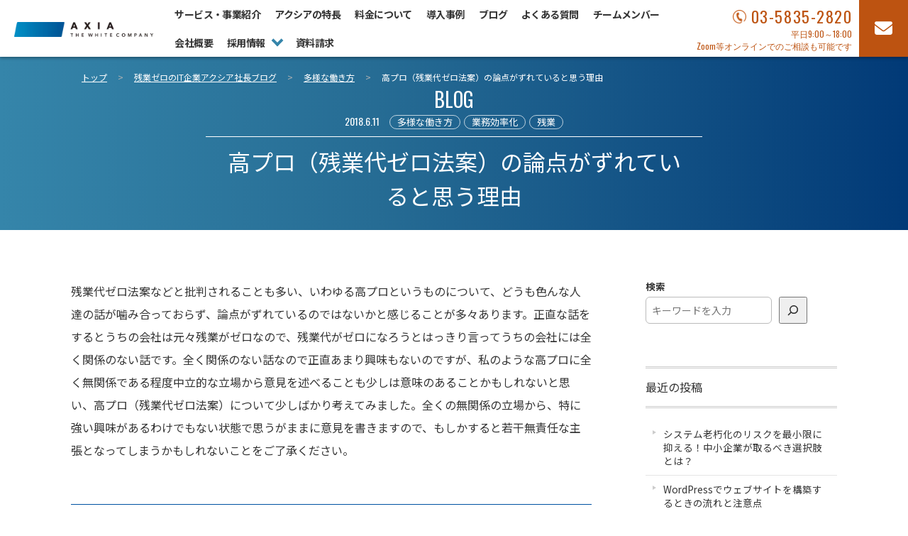

--- FILE ---
content_type: text/html; charset=UTF-8
request_url: https://axia.co.jp/2018-06-11
body_size: 22891
content:
<!DOCTYPE html>
<html class="no-js" lang="ja">

<head>
  <!-- Google Tag Manager -->
  <script data-type="lazy" data-src="[data-uri]"></script>
  <!-- End Google Tag Manager -->
  <meta charset="UTF-8">
  <meta name="viewport" content="width=device-width" />
  <link rel="SHORTCUT ICON" href="https://axia.co.jp/wp-content/themes/axia/favicon.ico" />
  <link rel="profile" href="http://gmpg.org/xfn/11" />
  <link rel="pingback" href="https://axia.co.jp/xmlrpc.php" />

  <script data-cfasync="false" data-no-defer="1" data-no-minify="1" data-no-optimize="1">var ewww_webp_supported=!1;function check_webp_feature(A,e){var w;e=void 0!==e?e:function(){},ewww_webp_supported?e(ewww_webp_supported):((w=new Image).onload=function(){ewww_webp_supported=0<w.width&&0<w.height,e&&e(ewww_webp_supported)},w.onerror=function(){e&&e(!1)},w.src="data:image/webp;base64,"+{alpha:"UklGRkoAAABXRUJQVlA4WAoAAAAQAAAAAAAAAAAAQUxQSAwAAAARBxAR/Q9ERP8DAABWUDggGAAAABQBAJ0BKgEAAQAAAP4AAA3AAP7mtQAAAA=="}[A])}check_webp_feature("alpha");</script><script data-cfasync="false" data-no-defer="1" data-no-minify="1" data-no-optimize="1">var Arrive=function(c,w){"use strict";if(c.MutationObserver&&"undefined"!=typeof HTMLElement){var r,a=0,u=(r=HTMLElement.prototype.matches||HTMLElement.prototype.webkitMatchesSelector||HTMLElement.prototype.mozMatchesSelector||HTMLElement.prototype.msMatchesSelector,{matchesSelector:function(e,t){return e instanceof HTMLElement&&r.call(e,t)},addMethod:function(e,t,r){var a=e[t];e[t]=function(){return r.length==arguments.length?r.apply(this,arguments):"function"==typeof a?a.apply(this,arguments):void 0}},callCallbacks:function(e,t){t&&t.options.onceOnly&&1==t.firedElems.length&&(e=[e[0]]);for(var r,a=0;r=e[a];a++)r&&r.callback&&r.callback.call(r.elem,r.elem);t&&t.options.onceOnly&&1==t.firedElems.length&&t.me.unbindEventWithSelectorAndCallback.call(t.target,t.selector,t.callback)},checkChildNodesRecursively:function(e,t,r,a){for(var i,n=0;i=e[n];n++)r(i,t,a)&&a.push({callback:t.callback,elem:i}),0<i.childNodes.length&&u.checkChildNodesRecursively(i.childNodes,t,r,a)},mergeArrays:function(e,t){var r,a={};for(r in e)e.hasOwnProperty(r)&&(a[r]=e[r]);for(r in t)t.hasOwnProperty(r)&&(a[r]=t[r]);return a},toElementsArray:function(e){return e=void 0!==e&&("number"!=typeof e.length||e===c)?[e]:e}}),e=(l.prototype.addEvent=function(e,t,r,a){a={target:e,selector:t,options:r,callback:a,firedElems:[]};return this._beforeAdding&&this._beforeAdding(a),this._eventsBucket.push(a),a},l.prototype.removeEvent=function(e){for(var t,r=this._eventsBucket.length-1;t=this._eventsBucket[r];r--)e(t)&&(this._beforeRemoving&&this._beforeRemoving(t),(t=this._eventsBucket.splice(r,1))&&t.length&&(t[0].callback=null))},l.prototype.beforeAdding=function(e){this._beforeAdding=e},l.prototype.beforeRemoving=function(e){this._beforeRemoving=e},l),t=function(i,n){var o=new e,l=this,s={fireOnAttributesModification:!1};return o.beforeAdding(function(t){var e=t.target;e!==c.document&&e!==c||(e=document.getElementsByTagName("html")[0]);var r=new MutationObserver(function(e){n.call(this,e,t)}),a=i(t.options);r.observe(e,a),t.observer=r,t.me=l}),o.beforeRemoving(function(e){e.observer.disconnect()}),this.bindEvent=function(e,t,r){t=u.mergeArrays(s,t);for(var a=u.toElementsArray(this),i=0;i<a.length;i++)o.addEvent(a[i],e,t,r)},this.unbindEvent=function(){var r=u.toElementsArray(this);o.removeEvent(function(e){for(var t=0;t<r.length;t++)if(this===w||e.target===r[t])return!0;return!1})},this.unbindEventWithSelectorOrCallback=function(r){var a=u.toElementsArray(this),i=r,e="function"==typeof r?function(e){for(var t=0;t<a.length;t++)if((this===w||e.target===a[t])&&e.callback===i)return!0;return!1}:function(e){for(var t=0;t<a.length;t++)if((this===w||e.target===a[t])&&e.selector===r)return!0;return!1};o.removeEvent(e)},this.unbindEventWithSelectorAndCallback=function(r,a){var i=u.toElementsArray(this);o.removeEvent(function(e){for(var t=0;t<i.length;t++)if((this===w||e.target===i[t])&&e.selector===r&&e.callback===a)return!0;return!1})},this},i=new function(){var s={fireOnAttributesModification:!1,onceOnly:!1,existing:!1};function n(e,t,r){return!(!u.matchesSelector(e,t.selector)||(e._id===w&&(e._id=a++),-1!=t.firedElems.indexOf(e._id)))&&(t.firedElems.push(e._id),!0)}var c=(i=new t(function(e){var t={attributes:!1,childList:!0,subtree:!0};return e.fireOnAttributesModification&&(t.attributes=!0),t},function(e,i){e.forEach(function(e){var t=e.addedNodes,r=e.target,a=[];null!==t&&0<t.length?u.checkChildNodesRecursively(t,i,n,a):"attributes"===e.type&&n(r,i)&&a.push({callback:i.callback,elem:r}),u.callCallbacks(a,i)})})).bindEvent;return i.bindEvent=function(e,t,r){t=void 0===r?(r=t,s):u.mergeArrays(s,t);var a=u.toElementsArray(this);if(t.existing){for(var i=[],n=0;n<a.length;n++)for(var o=a[n].querySelectorAll(e),l=0;l<o.length;l++)i.push({callback:r,elem:o[l]});if(t.onceOnly&&i.length)return r.call(i[0].elem,i[0].elem);setTimeout(u.callCallbacks,1,i)}c.call(this,e,t,r)},i},o=new function(){var a={};function i(e,t){return u.matchesSelector(e,t.selector)}var n=(o=new t(function(){return{childList:!0,subtree:!0}},function(e,r){e.forEach(function(e){var t=e.removedNodes,e=[];null!==t&&0<t.length&&u.checkChildNodesRecursively(t,r,i,e),u.callCallbacks(e,r)})})).bindEvent;return o.bindEvent=function(e,t,r){t=void 0===r?(r=t,a):u.mergeArrays(a,t),n.call(this,e,t,r)},o};d(HTMLElement.prototype),d(NodeList.prototype),d(HTMLCollection.prototype),d(HTMLDocument.prototype),d(Window.prototype);var n={};return s(i,n,"unbindAllArrive"),s(o,n,"unbindAllLeave"),n}function l(){this._eventsBucket=[],this._beforeAdding=null,this._beforeRemoving=null}function s(e,t,r){u.addMethod(t,r,e.unbindEvent),u.addMethod(t,r,e.unbindEventWithSelectorOrCallback),u.addMethod(t,r,e.unbindEventWithSelectorAndCallback)}function d(e){e.arrive=i.bindEvent,s(i,e,"unbindArrive"),e.leave=o.bindEvent,s(o,e,"unbindLeave")}}(window,void 0),ewww_webp_supported=!1;function check_webp_feature(e,t){var r;ewww_webp_supported?t(ewww_webp_supported):((r=new Image).onload=function(){ewww_webp_supported=0<r.width&&0<r.height,t(ewww_webp_supported)},r.onerror=function(){t(!1)},r.src="data:image/webp;base64,"+{alpha:"UklGRkoAAABXRUJQVlA4WAoAAAAQAAAAAAAAAAAAQUxQSAwAAAARBxAR/Q9ERP8DAABWUDggGAAAABQBAJ0BKgEAAQAAAP4AAA3AAP7mtQAAAA==",animation:"UklGRlIAAABXRUJQVlA4WAoAAAASAAAAAAAAAAAAQU5JTQYAAAD/////AABBTk1GJgAAAAAAAAAAAAAAAAAAAGQAAABWUDhMDQAAAC8AAAAQBxAREYiI/gcA"}[e])}function ewwwLoadImages(e){if(e){for(var t=document.querySelectorAll(".batch-image img, .image-wrapper a, .ngg-pro-masonry-item a, .ngg-galleria-offscreen-seo-wrapper a"),r=0,a=t.length;r<a;r++)ewwwAttr(t[r],"data-src",t[r].getAttribute("data-webp")),ewwwAttr(t[r],"data-thumbnail",t[r].getAttribute("data-webp-thumbnail"));for(var i=document.querySelectorAll("div.woocommerce-product-gallery__image"),r=0,a=i.length;r<a;r++)ewwwAttr(i[r],"data-thumb",i[r].getAttribute("data-webp-thumb"))}for(var n=document.querySelectorAll("video"),r=0,a=n.length;r<a;r++)ewwwAttr(n[r],"poster",e?n[r].getAttribute("data-poster-webp"):n[r].getAttribute("data-poster-image"));for(var o,l=document.querySelectorAll("img.ewww_webp_lazy_load"),r=0,a=l.length;r<a;r++)e&&(ewwwAttr(l[r],"data-lazy-srcset",l[r].getAttribute("data-lazy-srcset-webp")),ewwwAttr(l[r],"data-srcset",l[r].getAttribute("data-srcset-webp")),ewwwAttr(l[r],"data-lazy-src",l[r].getAttribute("data-lazy-src-webp")),ewwwAttr(l[r],"data-src",l[r].getAttribute("data-src-webp")),ewwwAttr(l[r],"data-orig-file",l[r].getAttribute("data-webp-orig-file")),ewwwAttr(l[r],"data-medium-file",l[r].getAttribute("data-webp-medium-file")),ewwwAttr(l[r],"data-large-file",l[r].getAttribute("data-webp-large-file")),null!=(o=l[r].getAttribute("srcset"))&&!1!==o&&o.includes("R0lGOD")&&ewwwAttr(l[r],"src",l[r].getAttribute("data-lazy-src-webp"))),l[r].className=l[r].className.replace(/\bewww_webp_lazy_load\b/,"");for(var s=document.querySelectorAll(".ewww_webp"),r=0,a=s.length;r<a;r++)e?(ewwwAttr(s[r],"srcset",s[r].getAttribute("data-srcset-webp")),ewwwAttr(s[r],"src",s[r].getAttribute("data-src-webp")),ewwwAttr(s[r],"data-orig-file",s[r].getAttribute("data-webp-orig-file")),ewwwAttr(s[r],"data-medium-file",s[r].getAttribute("data-webp-medium-file")),ewwwAttr(s[r],"data-large-file",s[r].getAttribute("data-webp-large-file")),ewwwAttr(s[r],"data-large_image",s[r].getAttribute("data-webp-large_image")),ewwwAttr(s[r],"data-src",s[r].getAttribute("data-webp-src"))):(ewwwAttr(s[r],"srcset",s[r].getAttribute("data-srcset-img")),ewwwAttr(s[r],"src",s[r].getAttribute("data-src-img"))),s[r].className=s[r].className.replace(/\bewww_webp\b/,"ewww_webp_loaded");window.jQuery&&jQuery.fn.isotope&&jQuery.fn.imagesLoaded&&(jQuery(".fusion-posts-container-infinite").imagesLoaded(function(){jQuery(".fusion-posts-container-infinite").hasClass("isotope")&&jQuery(".fusion-posts-container-infinite").isotope()}),jQuery(".fusion-portfolio:not(.fusion-recent-works) .fusion-portfolio-wrapper").imagesLoaded(function(){jQuery(".fusion-portfolio:not(.fusion-recent-works) .fusion-portfolio-wrapper").isotope()}))}function ewwwWebPInit(e){ewwwLoadImages(e),ewwwNggLoadGalleries(e),document.arrive(".ewww_webp",function(){ewwwLoadImages(e)}),document.arrive(".ewww_webp_lazy_load",function(){ewwwLoadImages(e)}),document.arrive("videos",function(){ewwwLoadImages(e)}),"loading"==document.readyState?document.addEventListener("DOMContentLoaded",ewwwJSONParserInit):("undefined"!=typeof galleries&&ewwwNggParseGalleries(e),ewwwWooParseVariations(e))}function ewwwAttr(e,t,r){null!=r&&!1!==r&&e.setAttribute(t,r)}function ewwwJSONParserInit(){"undefined"!=typeof galleries&&check_webp_feature("alpha",ewwwNggParseGalleries),check_webp_feature("alpha",ewwwWooParseVariations)}function ewwwWooParseVariations(e){if(e)for(var t=document.querySelectorAll("form.variations_form"),r=0,a=t.length;r<a;r++){var i=t[r].getAttribute("data-product_variations"),n=!1;try{for(var o in i=JSON.parse(i))void 0!==i[o]&&void 0!==i[o].image&&(void 0!==i[o].image.src_webp&&(i[o].image.src=i[o].image.src_webp,n=!0),void 0!==i[o].image.srcset_webp&&(i[o].image.srcset=i[o].image.srcset_webp,n=!0),void 0!==i[o].image.full_src_webp&&(i[o].image.full_src=i[o].image.full_src_webp,n=!0),void 0!==i[o].image.gallery_thumbnail_src_webp&&(i[o].image.gallery_thumbnail_src=i[o].image.gallery_thumbnail_src_webp,n=!0),void 0!==i[o].image.thumb_src_webp&&(i[o].image.thumb_src=i[o].image.thumb_src_webp,n=!0));n&&ewwwAttr(t[r],"data-product_variations",JSON.stringify(i))}catch(e){}}}function ewwwNggParseGalleries(e){if(e)for(var t in galleries){var r=galleries[t];galleries[t].images_list=ewwwNggParseImageList(r.images_list)}}function ewwwNggLoadGalleries(e){e&&document.addEventListener("ngg.galleria.themeadded",function(e,t){window.ngg_galleria._create_backup=window.ngg_galleria.create,window.ngg_galleria.create=function(e,t){var r=$(e).data("id");return galleries["gallery_"+r].images_list=ewwwNggParseImageList(galleries["gallery_"+r].images_list),window.ngg_galleria._create_backup(e,t)}})}function ewwwNggParseImageList(e){for(var t in e){var r=e[t];if(void 0!==r["image-webp"]&&(e[t].image=r["image-webp"],delete e[t]["image-webp"]),void 0!==r["thumb-webp"]&&(e[t].thumb=r["thumb-webp"],delete e[t]["thumb-webp"]),void 0!==r.full_image_webp&&(e[t].full_image=r.full_image_webp,delete e[t].full_image_webp),void 0!==r.srcsets)for(var a in r.srcsets)nggSrcset=r.srcsets[a],void 0!==r.srcsets[a+"-webp"]&&(e[t].srcsets[a]=r.srcsets[a+"-webp"],delete e[t].srcsets[a+"-webp"]);if(void 0!==r.full_srcsets)for(var i in r.full_srcsets)nggFSrcset=r.full_srcsets[i],void 0!==r.full_srcsets[i+"-webp"]&&(e[t].full_srcsets[i]=r.full_srcsets[i+"-webp"],delete e[t].full_srcsets[i+"-webp"])}return e}check_webp_feature("alpha",ewwwWebPInit);</script><meta name='robots' content='index, follow, max-image-preview:large, max-snippet:-1, max-video-preview:-1' />

	<!-- This site is optimized with the Yoast SEO plugin v26.7 - https://yoast.com/wordpress/plugins/seo/ -->
	<title>高プロ（残業代ゼロ法案）の論点がずれていると思う理由 | 株式会社アクシア</title>
	<link rel="canonical" href="https://axia.co.jp/2018-06-11" />
	<meta property="og:locale" content="ja_JP" />
	<meta property="og:type" content="article" />
	<meta property="og:title" content="高プロ（残業代ゼロ法案）の論点がずれていると思う理由 | 株式会社アクシア" />
	<meta property="og:description" content="残業代ゼロ法案などと批判されることも多い、いわゆる高プロというものについて、どうも色んな人達の話が噛み合っておらず、論点&hellip;" />
	<meta property="og:url" content="https://axia.co.jp/2018-06-11" />
	<meta property="og:site_name" content="株式会社アクシア" />
	<meta property="article:publisher" content="https://www.facebook.com/axia.co.jp" />
	<meta property="article:author" content="https://www.facebook.com/susumu.yonemura" />
	<meta property="article:published_time" content="2018-06-11T03:15:51+00:00" />
	<meta property="og:image" content="https://axia.co.jp/wp-content/uploads/2018/06/11110135/isogashii_man-e1528682508743.png" />
	<meta property="og:image:width" content="500" />
	<meta property="og:image:height" content="448" />
	<meta property="og:image:type" content="image/png" />
	<meta name="author" content="米村歩" />
	<meta name="twitter:card" content="summary_large_image" />
	<meta name="twitter:creator" content="@yonemura2006" />
	<meta name="twitter:site" content="@yonemura2006" />
	<meta name="twitter:label1" content="執筆者" />
	<meta name="twitter:data1" content="米村歩" />
	<script type="application/ld+json" class="yoast-schema-graph">{"@context":"https://schema.org","@graph":[{"@type":"Article","@id":"https://axia.co.jp/2018-06-11#article","isPartOf":{"@id":"https://axia.co.jp/2018-06-11"},"author":{"name":"米村歩","@id":"https://axia.co.jp/#/schema/person/2b11aa41f98cbb02208130d84021e71a"},"headline":"高プロ（残業代ゼロ法案）の論点がずれていると思う理由","datePublished":"2018-06-11T03:15:51+00:00","mainEntityOfPage":{"@id":"https://axia.co.jp/2018-06-11"},"wordCount":0,"publisher":{"@id":"https://axia.co.jp/#organization"},"image":{"@id":"https://axia.co.jp/2018-06-11#primaryimage"},"thumbnailUrl":"https://axia.co.jp/wp-content/uploads/2018/06/11110135/isogashii_man-e1528682508743.png","articleSection":["多様な働き方","業務効率化","残業"],"inLanguage":"ja"},{"@type":"WebPage","@id":"https://axia.co.jp/2018-06-11","url":"https://axia.co.jp/2018-06-11","name":"高プロ（残業代ゼロ法案）の論点がずれていると思う理由 | 株式会社アクシア","isPartOf":{"@id":"https://axia.co.jp/#website"},"primaryImageOfPage":{"@id":"https://axia.co.jp/2018-06-11#primaryimage"},"image":{"@id":"https://axia.co.jp/2018-06-11#primaryimage"},"thumbnailUrl":"https://axia.co.jp/wp-content/uploads/2018/06/11110135/isogashii_man-e1528682508743.png","datePublished":"2018-06-11T03:15:51+00:00","breadcrumb":{"@id":"https://axia.co.jp/2018-06-11#breadcrumb"},"inLanguage":"ja","potentialAction":[{"@type":"ReadAction","target":["https://axia.co.jp/2018-06-11"]}]},{"@type":"ImageObject","inLanguage":"ja","@id":"https://axia.co.jp/2018-06-11#primaryimage","url":"https://axia.co.jp/wp-content/uploads/2018/06/11110135/isogashii_man-e1528682508743.png","contentUrl":"https://axia.co.jp/wp-content/uploads/2018/06/11110135/isogashii_man-e1528682508743.png","width":500,"height":448},{"@type":"BreadcrumbList","@id":"https://axia.co.jp/2018-06-11#breadcrumb","itemListElement":[{"@type":"ListItem","position":1,"name":"ホーム","item":"https://axia.co.jp/"},{"@type":"ListItem","position":2,"name":"残業ゼロのIT企業アクシア社長ブログ","item":"https://axia.co.jp/blog"},{"@type":"ListItem","position":3,"name":"高プロ（残業代ゼロ法案）の論点がずれていると思う理由"}]},{"@type":"WebSite","@id":"https://axia.co.jp/#website","url":"https://axia.co.jp/","name":"株式会社アクシア","description":"私たちが残業ゼロのシステム開発会社です","publisher":{"@id":"https://axia.co.jp/#organization"},"potentialAction":[{"@type":"SearchAction","target":{"@type":"EntryPoint","urlTemplate":"https://axia.co.jp/?s={search_term_string}"},"query-input":{"@type":"PropertyValueSpecification","valueRequired":true,"valueName":"search_term_string"}}],"inLanguage":"ja"},{"@type":"Organization","@id":"https://axia.co.jp/#organization","name":"株式会社アクシア","url":"https://axia.co.jp/","logo":{"@type":"ImageObject","inLanguage":"ja","@id":"https://axia.co.jp/#/schema/logo/image/","url":"https://axia.co.jp/wp-content/uploads/2023/09/06093122/axia_logo.png","contentUrl":"https://axia.co.jp/wp-content/uploads/2023/09/06093122/axia_logo.png","width":696,"height":696,"caption":"株式会社アクシア"},"image":{"@id":"https://axia.co.jp/#/schema/logo/image/"},"sameAs":["https://www.facebook.com/axia.co.jp","https://x.com/yonemura2006"]},{"@type":"Person","@id":"https://axia.co.jp/#/schema/person/2b11aa41f98cbb02208130d84021e71a","name":"米村歩","description":"株式会社アクシア代表取締役。中堅ソフトウエア、フリーランスを経て株式会社アクシアを設立。２０１２年まではアクシアでも長時間労働が状態化していたが、２０１２年１０月から残業ゼロを継続中。２０１７年３月にはホワイト企業アワードの労働時間削減部門で大賞受賞。","sameAs":["https://www.facebook.com/susumu.yonemura","https://x.com/yonemura2006"],"url":"https://axia.co.jp/author/axia-webmaster"}]}</script>
	<!-- / Yoast SEO plugin. -->


<script type="text/javascript" id="wpp-js" src="https://axia.co.jp/wp-content/plugins/wordpress-popular-posts/assets/js/wpp.min.js?ver=7.3.6" data-sampling="1" data-sampling-rate="100" data-api-url="https://axia.co.jp/wp-json/wordpress-popular-posts" data-post-id="1698" data-token="57d16fce03" data-lang="0" data-debug="0"></script>
<style id='wp-img-auto-sizes-contain-inline-css' type='text/css'>
img:is([sizes=auto i],[sizes^="auto," i]){contain-intrinsic-size:3000px 1500px}
/*# sourceURL=wp-img-auto-sizes-contain-inline-css */
</style>
<style id='classic-theme-styles-inline-css' type='text/css'>
/*! This file is auto-generated */
.wp-block-button__link{color:#fff;background-color:#32373c;border-radius:9999px;box-shadow:none;text-decoration:none;padding:calc(.667em + 2px) calc(1.333em + 2px);font-size:1.125em}.wp-block-file__button{background:#32373c;color:#fff;text-decoration:none}
/*# sourceURL=/wp-includes/css/classic-themes.min.css */
</style>
<!--n2css--><!--n2js--><script type="text/javascript" src="https://axia.co.jp/wp-includes/js/jquery/jquery.min.js?ver=3.7.1" id="jquery-core-js"></script>
<script type="text/javascript" src="https://axia.co.jp/wp-includes/js/jquery/jquery-migrate.min.js?ver=3.4.1" id="jquery-migrate-js"></script>
<meta name="generator" content="performance-lab 4.0.1; plugins: ">
            <style id="wpp-loading-animation-styles">@-webkit-keyframes bgslide{from{background-position-x:0}to{background-position-x:-200%}}@keyframes bgslide{from{background-position-x:0}to{background-position-x:-200%}}.wpp-widget-block-placeholder,.wpp-shortcode-placeholder{margin:0 auto;width:60px;height:3px;background:#dd3737;background:linear-gradient(90deg,#dd3737 0%,#571313 10%,#dd3737 100%);background-size:200% auto;border-radius:3px;-webkit-animation:bgslide 1s infinite linear;animation:bgslide 1s infinite linear}</style>
            	<style type="text/css">
		/*<!-- rtoc -->*/
		.rtoc-mokuji-content {
			background-color: #ffffff;
		}

		.rtoc-mokuji-content.frame1 {
			border: 1px solid #405796;
		}

		.rtoc-mokuji-content #rtoc-mokuji-title {
			color: #405796;
		}

		.rtoc-mokuji-content .rtoc-mokuji li>a {
			color: #5c5f6b;
		}

		.rtoc-mokuji-content .mokuji_ul.level-1>.rtoc-item::before {
			background-color: #6a91c1 !important;
		}

		.rtoc-mokuji-content .mokuji_ul.level-2>.rtoc-item::before {
			background-color: #6a91c1 !important;
		}

		.rtoc-mokuji-content.frame2::before,
		.rtoc-mokuji-content.frame3,
		.rtoc-mokuji-content.frame4,
		.rtoc-mokuji-content.frame5 {
			border-color: #405796 !important;
		}

		.rtoc-mokuji-content.frame5::before,
		.rtoc-mokuji-content.frame5::after {
			background-color: #405796;
		}

		.widget_block #rtoc-mokuji-widget-wrapper .rtoc-mokuji.level-1 .rtoc-item.rtoc-current:after,
		.widget #rtoc-mokuji-widget-wrapper .rtoc-mokuji.level-1 .rtoc-item.rtoc-current:after,
		#scrollad #rtoc-mokuji-widget-wrapper .rtoc-mokuji.level-1 .rtoc-item.rtoc-current:after,
		#sideBarTracking #rtoc-mokuji-widget-wrapper .rtoc-mokuji.level-1 .rtoc-item.rtoc-current:after {
			background-color: #6a91c1 !important;
		}

		.cls-1,
		.cls-2 {
			stroke: #405796;
		}

		.rtoc-mokuji-content .decimal_ol.level-2>.rtoc-item::before,
		.rtoc-mokuji-content .mokuji_ol.level-2>.rtoc-item::before,
		.rtoc-mokuji-content .decimal_ol.level-2>.rtoc-item::after,
		.rtoc-mokuji-content .decimal_ol.level-2>.rtoc-item::after {
			color: #6a91c1;
			background-color: #6a91c1;
		}

		.rtoc-mokuji-content .rtoc-mokuji.level-1>.rtoc-item::before {
			color: #6a91c1;
		}

		.rtoc-mokuji-content .decimal_ol>.rtoc-item::after {
			background-color: #6a91c1;
		}

		.rtoc-mokuji-content .decimal_ol>.rtoc-item::before {
			color: #6a91c1;
		}

		/*rtoc_return*/
		#rtoc_return a::before {
			background-image: url(https://axia.co.jp/wp-content/plugins/rich-table-of-content/include/../img/rtoc_return.png);
		}

		#rtoc_return a {
			background-color: #6a91c1 !important;
		}

		/* アクセントポイント */
		.rtoc-mokuji-content .level-1>.rtoc-item #rtocAC.accent-point::after {
			background-color: #6a91c1;
		}

		.rtoc-mokuji-content .level-2>.rtoc-item #rtocAC.accent-point::after {
			background-color: #6a91c1;
		}
		.rtoc-mokuji-content.frame6,
		.rtoc-mokuji-content.frame7::before,
		.rtoc-mokuji-content.frame8::before {
			border-color: #405796;
		}

		.rtoc-mokuji-content.frame6 #rtoc-mokuji-title,
		.rtoc-mokuji-content.frame7 #rtoc-mokuji-title::after {
			background-color: #405796;
		}

		#rtoc-mokuji-wrapper.rtoc-mokuji-content.rtoc_h2_timeline .mokuji_ol.level-1>.rtoc-item::after,
		#rtoc-mokuji-wrapper.rtoc-mokuji-content.rtoc_h2_timeline .level-1.decimal_ol>.rtoc-item::after,
		#rtoc-mokuji-wrapper.rtoc-mokuji-content.rtoc_h3_timeline .mokuji_ol.level-2>.rtoc-item::after,
		#rtoc-mokuji-wrapper.rtoc-mokuji-content.rtoc_h3_timeline .mokuji_ol.level-2>.rtoc-item::after,
		.rtoc-mokuji-content.frame7 #rtoc-mokuji-title span::after {
			background-color: #6a91c1;
		}

		.widget #rtoc-mokuji-wrapper.rtoc-mokuji-content.frame6 #rtoc-mokuji-title {
			color: #405796;
			background-color: #ffffff;
		}
	</style>
			<style type="text/css" id="wp-custom-css">
			.grecaptcha-badge { visibility: hidden; }		</style>
		   
    <link rel="stylesheet" href="https://cdnjs.cloudflare.com/ajax/libs/font-awesome/6.7.2/css/all.min.css" integrity="sha512-Evv84Mr4kqVGRNSgIGL/F/aIDqQb7xQ2vcrdIwxfjThSH8CSR7PBEakCr51Ck+w+/U6swU2Im1vVX0SVk9ABhg==" crossorigin="anonymous" referrerpolicy="no-referrer" />
<link rel="preconnect" href="https://fonts.gstatic.com" crossorigin />
<link href="https://fonts.googleapis.com/css2?family=Oswald:wght@400;700&display=swap" rel="stylesheet" />
<link rel="preconnect" href="https://fonts.googleapis.com">
<link rel="preconnect" href="https://fonts.gstatic.com" crossorigin>
<link href="https://fonts.googleapis.com/css2?family=Noto+Sans+JP:wght@100..900&display=swap" rel="stylesheet">
  <link rel='stylesheet' id='wp-block-library-css'  href='https://axia.co.jp/wp-includes/css/dist/block-library/style.min.css' type='text/css' media='all' />
  <link rel='stylesheet' id='contact-form-7-css'  href='https://axia.co.jp/wp-content/plugins/contact-form-7/includes/css/styles.css' type='text/css' media='all' />
  <link rel='stylesheet' id='rtoc_style-css'  href='https://axia.co.jp/wp-content/plugins/rich-table-of-content/css/rtoc_style.css' type='text/css' media='all' />
  <link rel='stylesheet' id='crp-style-rounded-thumbs-css'  href='https://axia.co.jp/wp-content/plugins/contextual-related-posts/css/rounded-thumbs.min.css' type='text/css' media='all' />
  <link rel='stylesheet' id='wordpress-popular-posts-css-css'  href='https://axia.co.jp/wp-content/plugins/wordpress-popular-posts/assets/css/wpp.css' type='text/css' media='all' />
    <link href="https://axia.co.jp/wp-content/themes/axia/css/layout.css?1734569262" rel="stylesheet" type="text/css" />
  <link href="https://axia.co.jp/wp-content/themes/axia/css/style.css?1711599513" rel="stylesheet" type="text/css" />
  <link href="https://axia.co.jp/wp-content/themes/axia/css/contents.css?1715576603" rel="stylesheet" type="text/css" />
    <!-- フロントページ以外用 -->
  <link href="https://axia.co.jp/wp-content/themes/axia/style.css?1736906113" rel="stylesheet" type="text/css" />
  <!-- フロントページ以外用 end-->
    <link href="https://axia.co.jp/wp-content/themes/axia/css/sp.css?1697682660" rel="stylesheet" type="text/css" media="only screen and (max-width:600px)" />
  <link href="https://axia.co.jp/wp-content/themes/axia/css/menu.css?1697682660" rel="stylesheet" type="text/css" media="only screen and (max-width:992px)" />
  <link href="https://axia.co.jp/wp-content/themes/axia/css/tablet.css?1628044316" rel="stylesheet" type="text/css" media="only screen and (min-width:600px) and (max-width:1024px)" />
  <link href="https://axia.co.jp/wp-content/themes/axia/css/desktop.css?1628044316" rel="stylesheet" type="text/css" media="only screen and (min-width:1024px)" />
<style id='wp-block-archives-inline-css' type='text/css'>
.wp-block-archives{box-sizing:border-box}.wp-block-archives-dropdown label{display:block}
/*# sourceURL=https://axia.co.jp/wp-includes/blocks/archives/style.min.css */
</style>
<style id='wp-block-categories-inline-css' type='text/css'>
.wp-block-categories{box-sizing:border-box}.wp-block-categories.alignleft{margin-right:2em}.wp-block-categories.alignright{margin-left:2em}.wp-block-categories.wp-block-categories-dropdown.aligncenter{text-align:center}.wp-block-categories .wp-block-categories__label{display:block;width:100%}
/*# sourceURL=https://axia.co.jp/wp-includes/blocks/categories/style.min.css */
</style>
<style id='wp-block-latest-posts-inline-css' type='text/css'>
.wp-block-latest-posts{box-sizing:border-box}.wp-block-latest-posts.alignleft{margin-right:2em}.wp-block-latest-posts.alignright{margin-left:2em}.wp-block-latest-posts.wp-block-latest-posts__list{list-style:none}.wp-block-latest-posts.wp-block-latest-posts__list li{clear:both;overflow-wrap:break-word}.wp-block-latest-posts.is-grid{display:flex;flex-wrap:wrap}.wp-block-latest-posts.is-grid li{margin:0 1.25em 1.25em 0;width:100%}@media (min-width:600px){.wp-block-latest-posts.columns-2 li{width:calc(50% - .625em)}.wp-block-latest-posts.columns-2 li:nth-child(2n){margin-right:0}.wp-block-latest-posts.columns-3 li{width:calc(33.33333% - .83333em)}.wp-block-latest-posts.columns-3 li:nth-child(3n){margin-right:0}.wp-block-latest-posts.columns-4 li{width:calc(25% - .9375em)}.wp-block-latest-posts.columns-4 li:nth-child(4n){margin-right:0}.wp-block-latest-posts.columns-5 li{width:calc(20% - 1em)}.wp-block-latest-posts.columns-5 li:nth-child(5n){margin-right:0}.wp-block-latest-posts.columns-6 li{width:calc(16.66667% - 1.04167em)}.wp-block-latest-posts.columns-6 li:nth-child(6n){margin-right:0}}:root :where(.wp-block-latest-posts.is-grid){padding:0}:root :where(.wp-block-latest-posts.wp-block-latest-posts__list){padding-left:0}.wp-block-latest-posts__post-author,.wp-block-latest-posts__post-date{display:block;font-size:.8125em}.wp-block-latest-posts__post-excerpt,.wp-block-latest-posts__post-full-content{margin-bottom:1em;margin-top:.5em}.wp-block-latest-posts__featured-image a{display:inline-block}.wp-block-latest-posts__featured-image img{height:auto;max-width:100%;width:auto}.wp-block-latest-posts__featured-image.alignleft{float:left;margin-right:1em}.wp-block-latest-posts__featured-image.alignright{float:right;margin-left:1em}.wp-block-latest-posts__featured-image.aligncenter{margin-bottom:1em;text-align:center}
/*# sourceURL=https://axia.co.jp/wp-includes/blocks/latest-posts/style.min.css */
</style>
<style id='wp-block-search-inline-css' type='text/css'>
.wp-block-search__button{margin-left:10px;word-break:normal}.wp-block-search__button.has-icon{line-height:0}.wp-block-search__button svg{height:1.25em;min-height:24px;min-width:24px;width:1.25em;fill:currentColor;vertical-align:text-bottom}:where(.wp-block-search__button){border:1px solid #ccc;padding:6px 10px}.wp-block-search__inside-wrapper{display:flex;flex:auto;flex-wrap:nowrap;max-width:100%}.wp-block-search__label{width:100%}.wp-block-search.wp-block-search__button-only .wp-block-search__button{box-sizing:border-box;display:flex;flex-shrink:0;justify-content:center;margin-left:0;max-width:100%}.wp-block-search.wp-block-search__button-only .wp-block-search__inside-wrapper{min-width:0!important;transition-property:width}.wp-block-search.wp-block-search__button-only .wp-block-search__input{flex-basis:100%;transition-duration:.3s}.wp-block-search.wp-block-search__button-only.wp-block-search__searchfield-hidden,.wp-block-search.wp-block-search__button-only.wp-block-search__searchfield-hidden .wp-block-search__inside-wrapper{overflow:hidden}.wp-block-search.wp-block-search__button-only.wp-block-search__searchfield-hidden .wp-block-search__input{border-left-width:0!important;border-right-width:0!important;flex-basis:0;flex-grow:0;margin:0;min-width:0!important;padding-left:0!important;padding-right:0!important;width:0!important}:where(.wp-block-search__input){appearance:none;border:1px solid #949494;flex-grow:1;font-family:inherit;font-size:inherit;font-style:inherit;font-weight:inherit;letter-spacing:inherit;line-height:inherit;margin-left:0;margin-right:0;min-width:3rem;padding:8px;text-decoration:unset!important;text-transform:inherit}:where(.wp-block-search__button-inside .wp-block-search__inside-wrapper){background-color:#fff;border:1px solid #949494;box-sizing:border-box;padding:4px}:where(.wp-block-search__button-inside .wp-block-search__inside-wrapper) .wp-block-search__input{border:none;border-radius:0;padding:0 4px}:where(.wp-block-search__button-inside .wp-block-search__inside-wrapper) .wp-block-search__input:focus{outline:none}:where(.wp-block-search__button-inside .wp-block-search__inside-wrapper) :where(.wp-block-search__button){padding:4px 8px}.wp-block-search.aligncenter .wp-block-search__inside-wrapper{margin:auto}.wp-block[data-align=right] .wp-block-search.wp-block-search__button-only .wp-block-search__inside-wrapper{float:right}
/*# sourceURL=https://axia.co.jp/wp-includes/blocks/search/style.min.css */
</style>
<style id='global-styles-inline-css' type='text/css'>
:root{--wp--preset--aspect-ratio--square: 1;--wp--preset--aspect-ratio--4-3: 4/3;--wp--preset--aspect-ratio--3-4: 3/4;--wp--preset--aspect-ratio--3-2: 3/2;--wp--preset--aspect-ratio--2-3: 2/3;--wp--preset--aspect-ratio--16-9: 16/9;--wp--preset--aspect-ratio--9-16: 9/16;--wp--preset--color--black: #000000;--wp--preset--color--cyan-bluish-gray: #abb8c3;--wp--preset--color--white: #ffffff;--wp--preset--color--pale-pink: #f78da7;--wp--preset--color--vivid-red: #cf2e2e;--wp--preset--color--luminous-vivid-orange: #ff6900;--wp--preset--color--luminous-vivid-amber: #fcb900;--wp--preset--color--light-green-cyan: #7bdcb5;--wp--preset--color--vivid-green-cyan: #00d084;--wp--preset--color--pale-cyan-blue: #8ed1fc;--wp--preset--color--vivid-cyan-blue: #0693e3;--wp--preset--color--vivid-purple: #9b51e0;--wp--preset--gradient--vivid-cyan-blue-to-vivid-purple: linear-gradient(135deg,rgb(6,147,227) 0%,rgb(155,81,224) 100%);--wp--preset--gradient--light-green-cyan-to-vivid-green-cyan: linear-gradient(135deg,rgb(122,220,180) 0%,rgb(0,208,130) 100%);--wp--preset--gradient--luminous-vivid-amber-to-luminous-vivid-orange: linear-gradient(135deg,rgb(252,185,0) 0%,rgb(255,105,0) 100%);--wp--preset--gradient--luminous-vivid-orange-to-vivid-red: linear-gradient(135deg,rgb(255,105,0) 0%,rgb(207,46,46) 100%);--wp--preset--gradient--very-light-gray-to-cyan-bluish-gray: linear-gradient(135deg,rgb(238,238,238) 0%,rgb(169,184,195) 100%);--wp--preset--gradient--cool-to-warm-spectrum: linear-gradient(135deg,rgb(74,234,220) 0%,rgb(151,120,209) 20%,rgb(207,42,186) 40%,rgb(238,44,130) 60%,rgb(251,105,98) 80%,rgb(254,248,76) 100%);--wp--preset--gradient--blush-light-purple: linear-gradient(135deg,rgb(255,206,236) 0%,rgb(152,150,240) 100%);--wp--preset--gradient--blush-bordeaux: linear-gradient(135deg,rgb(254,205,165) 0%,rgb(254,45,45) 50%,rgb(107,0,62) 100%);--wp--preset--gradient--luminous-dusk: linear-gradient(135deg,rgb(255,203,112) 0%,rgb(199,81,192) 50%,rgb(65,88,208) 100%);--wp--preset--gradient--pale-ocean: linear-gradient(135deg,rgb(255,245,203) 0%,rgb(182,227,212) 50%,rgb(51,167,181) 100%);--wp--preset--gradient--electric-grass: linear-gradient(135deg,rgb(202,248,128) 0%,rgb(113,206,126) 100%);--wp--preset--gradient--midnight: linear-gradient(135deg,rgb(2,3,129) 0%,rgb(40,116,252) 100%);--wp--preset--font-size--small: 13px;--wp--preset--font-size--medium: 20px;--wp--preset--font-size--large: 36px;--wp--preset--font-size--x-large: 42px;--wp--preset--spacing--20: 0.44rem;--wp--preset--spacing--30: 0.67rem;--wp--preset--spacing--40: 1rem;--wp--preset--spacing--50: 1.5rem;--wp--preset--spacing--60: 2.25rem;--wp--preset--spacing--70: 3.38rem;--wp--preset--spacing--80: 5.06rem;--wp--preset--shadow--natural: 6px 6px 9px rgba(0, 0, 0, 0.2);--wp--preset--shadow--deep: 12px 12px 50px rgba(0, 0, 0, 0.4);--wp--preset--shadow--sharp: 6px 6px 0px rgba(0, 0, 0, 0.2);--wp--preset--shadow--outlined: 6px 6px 0px -3px rgb(255, 255, 255), 6px 6px rgb(0, 0, 0);--wp--preset--shadow--crisp: 6px 6px 0px rgb(0, 0, 0);}:where(.is-layout-flex){gap: 0.5em;}:where(.is-layout-grid){gap: 0.5em;}body .is-layout-flex{display: flex;}.is-layout-flex{flex-wrap: wrap;align-items: center;}.is-layout-flex > :is(*, div){margin: 0;}body .is-layout-grid{display: grid;}.is-layout-grid > :is(*, div){margin: 0;}:where(.wp-block-columns.is-layout-flex){gap: 2em;}:where(.wp-block-columns.is-layout-grid){gap: 2em;}:where(.wp-block-post-template.is-layout-flex){gap: 1.25em;}:where(.wp-block-post-template.is-layout-grid){gap: 1.25em;}.has-black-color{color: var(--wp--preset--color--black) !important;}.has-cyan-bluish-gray-color{color: var(--wp--preset--color--cyan-bluish-gray) !important;}.has-white-color{color: var(--wp--preset--color--white) !important;}.has-pale-pink-color{color: var(--wp--preset--color--pale-pink) !important;}.has-vivid-red-color{color: var(--wp--preset--color--vivid-red) !important;}.has-luminous-vivid-orange-color{color: var(--wp--preset--color--luminous-vivid-orange) !important;}.has-luminous-vivid-amber-color{color: var(--wp--preset--color--luminous-vivid-amber) !important;}.has-light-green-cyan-color{color: var(--wp--preset--color--light-green-cyan) !important;}.has-vivid-green-cyan-color{color: var(--wp--preset--color--vivid-green-cyan) !important;}.has-pale-cyan-blue-color{color: var(--wp--preset--color--pale-cyan-blue) !important;}.has-vivid-cyan-blue-color{color: var(--wp--preset--color--vivid-cyan-blue) !important;}.has-vivid-purple-color{color: var(--wp--preset--color--vivid-purple) !important;}.has-black-background-color{background-color: var(--wp--preset--color--black) !important;}.has-cyan-bluish-gray-background-color{background-color: var(--wp--preset--color--cyan-bluish-gray) !important;}.has-white-background-color{background-color: var(--wp--preset--color--white) !important;}.has-pale-pink-background-color{background-color: var(--wp--preset--color--pale-pink) !important;}.has-vivid-red-background-color{background-color: var(--wp--preset--color--vivid-red) !important;}.has-luminous-vivid-orange-background-color{background-color: var(--wp--preset--color--luminous-vivid-orange) !important;}.has-luminous-vivid-amber-background-color{background-color: var(--wp--preset--color--luminous-vivid-amber) !important;}.has-light-green-cyan-background-color{background-color: var(--wp--preset--color--light-green-cyan) !important;}.has-vivid-green-cyan-background-color{background-color: var(--wp--preset--color--vivid-green-cyan) !important;}.has-pale-cyan-blue-background-color{background-color: var(--wp--preset--color--pale-cyan-blue) !important;}.has-vivid-cyan-blue-background-color{background-color: var(--wp--preset--color--vivid-cyan-blue) !important;}.has-vivid-purple-background-color{background-color: var(--wp--preset--color--vivid-purple) !important;}.has-black-border-color{border-color: var(--wp--preset--color--black) !important;}.has-cyan-bluish-gray-border-color{border-color: var(--wp--preset--color--cyan-bluish-gray) !important;}.has-white-border-color{border-color: var(--wp--preset--color--white) !important;}.has-pale-pink-border-color{border-color: var(--wp--preset--color--pale-pink) !important;}.has-vivid-red-border-color{border-color: var(--wp--preset--color--vivid-red) !important;}.has-luminous-vivid-orange-border-color{border-color: var(--wp--preset--color--luminous-vivid-orange) !important;}.has-luminous-vivid-amber-border-color{border-color: var(--wp--preset--color--luminous-vivid-amber) !important;}.has-light-green-cyan-border-color{border-color: var(--wp--preset--color--light-green-cyan) !important;}.has-vivid-green-cyan-border-color{border-color: var(--wp--preset--color--vivid-green-cyan) !important;}.has-pale-cyan-blue-border-color{border-color: var(--wp--preset--color--pale-cyan-blue) !important;}.has-vivid-cyan-blue-border-color{border-color: var(--wp--preset--color--vivid-cyan-blue) !important;}.has-vivid-purple-border-color{border-color: var(--wp--preset--color--vivid-purple) !important;}.has-vivid-cyan-blue-to-vivid-purple-gradient-background{background: var(--wp--preset--gradient--vivid-cyan-blue-to-vivid-purple) !important;}.has-light-green-cyan-to-vivid-green-cyan-gradient-background{background: var(--wp--preset--gradient--light-green-cyan-to-vivid-green-cyan) !important;}.has-luminous-vivid-amber-to-luminous-vivid-orange-gradient-background{background: var(--wp--preset--gradient--luminous-vivid-amber-to-luminous-vivid-orange) !important;}.has-luminous-vivid-orange-to-vivid-red-gradient-background{background: var(--wp--preset--gradient--luminous-vivid-orange-to-vivid-red) !important;}.has-very-light-gray-to-cyan-bluish-gray-gradient-background{background: var(--wp--preset--gradient--very-light-gray-to-cyan-bluish-gray) !important;}.has-cool-to-warm-spectrum-gradient-background{background: var(--wp--preset--gradient--cool-to-warm-spectrum) !important;}.has-blush-light-purple-gradient-background{background: var(--wp--preset--gradient--blush-light-purple) !important;}.has-blush-bordeaux-gradient-background{background: var(--wp--preset--gradient--blush-bordeaux) !important;}.has-luminous-dusk-gradient-background{background: var(--wp--preset--gradient--luminous-dusk) !important;}.has-pale-ocean-gradient-background{background: var(--wp--preset--gradient--pale-ocean) !important;}.has-electric-grass-gradient-background{background: var(--wp--preset--gradient--electric-grass) !important;}.has-midnight-gradient-background{background: var(--wp--preset--gradient--midnight) !important;}.has-small-font-size{font-size: var(--wp--preset--font-size--small) !important;}.has-medium-font-size{font-size: var(--wp--preset--font-size--medium) !important;}.has-large-font-size{font-size: var(--wp--preset--font-size--large) !important;}.has-x-large-font-size{font-size: var(--wp--preset--font-size--x-large) !important;}
/*# sourceURL=global-styles-inline-css */
</style>
<link rel='stylesheet' id='rtoc_style-css' href='https://axia.co.jp/wp-content/plugins/rich-table-of-content/css/rtoc_style.css' type='text/css' media='all' />
</head>

<body class="wp-singular post-template-default single single-post postid-1698 single-format-standard wp-theme-axia no-fittext">
  <!-- Google Tag Manager (noscript) -->
  <noscript><iframe src="https://www.googletagmanager.com/ns.html?id=GTM-M52GR52"
  height="0" width="0" style="display:none;visibility:hidden"></iframe></noscript>
  <!-- End Google Tag Manager (noscript) -->
  <div id="fb-root"></div>
  <script src="https://apis.google.com/js/platform.js" async defer>
    {lang: 'ja'}
  </script>
  <script type="text/javascript" src='https://axia.co.jp/wp-includes/js/wp-embed.min.js?ver=4.8.2'></script>

  <div id="container">
    <header>
      <a href="https://axia.co.jp" class="logo">
        <picture>
          <source type="image/webp" srcset="https://axia.co.jp/wp-content/themes/axia/library/images/logo.webp" />
          <source srcset="https://axia.co.jp/wp-content/themes/axia/library/images/logo.png" />
          <img src="https://axia.co.jp/wp-content/themes/axia/library/images/logo.png" width="250" height="26" alt="株式会社アクシア" />
        </picture>
      </a>
      <nav>
        <div class="menu_button">
        <i class="fa-solid fa-bars"></i>
          <span>menu</span>
          <i class="fa-solid fa-times"></i>
          <span>close</span>
        </div>
        <ul id="menu-primary-menu" class="nav navbar-nav menu-primary"><li id="menu-item-23692" class="menu-item menu-item-type-post_type menu-item-object-page menu-item-23692"><a href="https://axia.co.jp/service">サービス・事業紹介</a></li>
<li id="menu-item-73" class="menu-item menu-item-type-post_type menu-item-object-page menu-item-73"><a href="https://axia.co.jp/aboutus">アクシアの特長</a></li>
<li id="menu-item-16278" class="menu-item menu-item-type-post_type menu-item-object-page menu-item-16278"><a href="https://axia.co.jp/price">料金について</a></li>
<li id="menu-item-14809" class="menu-item menu-item-type-post_type menu-item-object-page menu-item-14809"><a href="https://axia.co.jp/cases">導入事例</a></li>
<li id="menu-item-76" class="menu-item menu-item-type-post_type menu-item-object-page menu-item-76"><a href="https://axia.co.jp/book">電子書籍</a></li>
<li id="menu-item-77" class="menu-item menu-item-type-post_type menu-item-object-page current_page_parent menu-item-77"><a href="https://axia.co.jp/blog">ブログ</a></li>
<li id="menu-item-140" class="menu-item menu-item-type-custom menu-item-object-custom menu-item-140"><a href="/faq/">よくある質問</a></li>
<li id="menu-item-20227" class="menu-item menu-item-type-post_type menu-item-object-page menu-item-20227"><a href="https://axia.co.jp/teammember">チームメンバー</a></li>
<li id="menu-item-75" class="menu-item menu-item-type-post_type menu-item-object-page menu-item-75"><a href="https://axia.co.jp/company">会社概要</a></li>
<li id="menu-item-189" class="menu-item menu-item-type-custom menu-item-object-custom menu-item-has-children dropdown menu-item-189"><a class="dropdown-toggle" data-toggle="dropdown" data-target="#">採用情報</a>
<ul class="dropdown-menu">
	<li id="menu-item-164" class="menu-item menu-item-type-post_type menu-item-object-page menu-item-164"><a href="https://axia.co.jp/recruit">採用情報</a></li>
	<li id="menu-item-188" class="menu-item menu-item-type-post_type menu-item-object-page menu-item-188"><a href="https://axia.co.jp/recruit-contact">採用のお問い合わせ</a></li>
</ul>
</li>
<li id="menu-item-21670" class="menu-item menu-item-type-post_type menu-item-object-page menu-item-21670"><a href="https://axia.co.jp/request">資料請求</a></li>
<li id="menu-item-14550" class="menu-item menu-item-type-post_type menu-item-object-page menu-item-14550"><a href="https://axia.co.jp/privacy">プライバシーポリシー</a></li>
<li id="menu-item-14551" class="menu-item menu-item-type-custom menu-item-object-custom menu-item-14551"><a href="https://www.facebook.com/axia.co.jp/"><i class="fab fa-facebook-f" aria-hidden="true"></i></a></li>
<li id="menu-item-14552" class="menu-item menu-item-type-custom menu-item-object-custom menu-item-14552"><a href="https://twitter.com/yonemura2006"><i class="fab fa-twitter" aria-hidden="true"></i></a></li>
</ul>      </nav>
      <address>
        <a href="tel:03-5835-2820" class="menu-tell">
          <div class="number">
            <div>
              <picture>
                <source type="image/webp" srcset="https://axia.co.jp/wp-content/themes/axia/library/images/icons/tell.webp" />
                <source srcset="https://axia.co.jp/wp-content/themes/axia/library/images/icons/tell.png" />
                <img src="https://axia.co.jp/wp-content/themes/axia/library/images/icons/tell.png" width="19" height="19" alt="電話" />
              </picture>
            </div>
            <span>03-5835-2820</span>
            <div class="datetime">平日9:00～18:00</div>
          </div>
          <div class="meeting">
            <div class="pc">Zoom等オンラインでのご相談も可能です</div>
          </div>
        </a>
        <a href="https://axia.co.jp/contact_section/" class="menu-mail" aria-label="お問い合わせフォーム"><i class="fa-solid fa-envelope"></i></a>
      </address>
    </header>

          <div id="header">
        <div class="title-card-wrapper">
          <div class="title-card">
                          <div id="site-meta">
                                  <div class="font-28 xs-font-16 font-oswald mt-15 xs-mt-0">BLOG</div>
                  <div class="font-16 xs-font-12">
                    <a href="https://axia.co.jp/2018-06-11" class="date"><time datetime="2018-06-11">2018.6.11</time></a>                    <ul class="post-categories">
	<li><a href="https://axia.co.jp/category/various-working-methods" rel="category tag">多様な働き方</a></li>
	<li><a href="https://axia.co.jp/category/efficiency" rel="category tag">業務効率化</a></li>
	<li><a href="https://axia.co.jp/category/overtime" rel="category tag">残業</a></li></ul>                  </div>
                  <hr />
                  <h1 class="blog">高プロ（残業代ゼロ法案）の論点がずれていると思う理由</h1>
                                </div>
                                    <div class="breadcrumbs container" typeof="BreadcrumbList" vocab="https://schema.org/">
              <span property="itemListElement" typeof="ListItem"><a property="item" typeof="WebPage" title="株式会社アクシアへ移動" href="https://axia.co.jp" class="home"><span property="name">トップ</span></a><meta property="position" content="1"></span> &gt; <span property="itemListElement" typeof="ListItem"><a property="item" typeof="WebPage" title="残業ゼロのIT企業アクシア社長ブログへ移動" href="https://axia.co.jp/blog" class="post-root post post-post"><span property="name">残業ゼロのIT企業アクシア社長ブログ</span></a><meta property="position" content="2"></span> &gt; <span property="itemListElement" typeof="ListItem"><a property="item" typeof="WebPage" title="多様な働き方のカテゴリーアーカイブへ移動" href="https://axia.co.jp/category/various-working-methods" class="taxonomy category"><span property="name">多様な働き方</span></a><meta property="position" content="3"></span> &gt; <span property="itemListElement" typeof="ListItem"><span property="name">高プロ（残業代ゼロ法案）の論点がずれていると思う理由</span><meta property="position" content="4"></span>            </div>
          </div>
        </div>
      </div>
    
    <main>

<div class="container">
  <div class="row">
    <div id="primary" class="col-main">
      
        <article id="post-1698" class="clearfix post-1698 post type-post status-publish format-standard has-post-thumbnail hentry category-various-working-methods category-efficiency category-overtime xfolkentry">
  

  <div class="entry-content description clearfix blog">
    <p>残業代ゼロ法案などと批判されることも多い、いわゆる高プロというものについて、どうも色んな人達の話が噛み合っておらず、論点がずれているのではないかと感じることが多々あります。正直な話をするとうちの会社は元々残業がゼロなので、残業代がゼロになろうとはっきり言ってうちの会社には全く関係のない話です。全く関係のない話なので正直あまり興味もないのですが、私のような高プロに全く無関係である程度中立的な立場から意見を述べることも少しは意味のあることかもしれないと思い、高プロ（残業代ゼロ法案）について少しばかり考えてみました。全くの無関係の立場から、特に強い興味があるわけでもない状態で思うがままに意見を書きますので、もしかすると若干無責任な主張となってしまうかもしれないことをご了承ください。</p>
<h3>「時間ではなく成果」の方向性は正しいと思う</h3>
<p>そもそもなぜ高プロという仕組みが検討されているかと言うと、単に長く働いた人よりもより大きな成果を出した人に焦点を当てて、時間ではなく成果を評価しましょうという背景があります。それにより短時間で効率的に働いて生産性を高め、労働時間を削減し、経済成長を目指しましょうと言うものです。</p>
<p>これらを一言でまとめると「時間ではなく成果」ということになるわけですが、この方向性に関しては私は正しいと考えます。なぜなら、成果を生み出さずに単に長く働くことには何の意味もないからです。</p>
<p>「時間ではなく成果」の理念にまでそれはおかしいと反対する人は、全く成果を生み出していないのに延々と無駄な仕事をして働き続けることまで肯定するのでしょうか？まさかそんな意味不明な主張をする人など存在しないと信じたいものです。</p>
<p>これまではどちらかと言うと「成果よりも時間」が評価されることの多い世の中だったのかもしれません。ろくな成果を生み出していないのにわざとダラダラ残業して長く働いている人が評価されてしまうようなことも実際にあることがその現れと言えるでしょう。</p>
<p>こういうムダを排除し、効率的な働き方を進めていくためには「時間ではなく成果」を評価するやり方にシフトしていかねばなりません。その流れの中で高プロのような仕組みが検討されることは、極めて自然な流れだと考えることができます。</p>
<p>ではなぜこれほどに高プロは批判され、残業代ゼロ法案などと言われてしまうのか？それには当然の理由があります。</p>
<h3>制度を悪用するブラック企業の問題</h3>
<p>高プロが批判される理由はシンプルです。それはブラック企業に悪用されてしまう懸念があるからでしょう。</p>
<p>せっかく「時間ではなく成果」を評価し、生産性を高めて残業も少なくしていきましょうと高尚な理念を掲げたところで、ブラック企業の経営者はそんなことは考えません。ブラック企業が喉から手が出るほどほしい獲物は「残業代カット」に尽きます。多分ここしか見ていません。</p>
<p>「時間ではなく成果」を評価し、生産性を高めて、労働時間を短縮し、経済成長を目指していくという理念とは裏腹に、せっかくの仕組みがブラック企業にかかると「残業代カット」のための道具に成り下がります。残業代を削るための制度ではないのに、ブラック企業は高尚な理念を持った制度だろうと何だろうと悪用することをすぐに考えてしまうのです。</p>
<p>だから高プロには反対せざるを得ないというのが、高プロに反対する多くの人の意見でしょう。ブラック企業に悪用される問題は決して無視できるものではありません。思いもよらない悪用の仕方をしてくるのがブラック企業というものです。</p>
<p>ではブラック企業が悪用するからと言って、「時間ではなく成果」の方向性まで否定してしまっても良いのかと言うとそれは違いますね。今まで通り時間に評価軸を置いて長くはたらく人が評価されてしまうような仕組みのもとでは、いつまでたっても生産性など上がるはずがないからです。</p>
<h3>成果を評価する仕組みと悪用するブラック企業の問題は別</h3>
<p>「時間ではなく成果」を評価する仕組みと、それを悪用しようとするブラック企業の問題は別です。これを分けて考えないから高プロに賛成の人と反対の人とで主張が平行線となり、論点がずれてしまっていると感じます。</p>
<p><strong>高プロに賛成の人はダラダラ働いて成果を出せない人の問題を心配をしている。</strong></p>
<p><strong>高プロに反対の人は制度を悪用するブラック企業の問題を心配をしている。</strong></p>
<p>どちらも正しい。どちらも正しいのに論点がずれてしまっているために議論が噛み合ってないというのが私の感想ですね。</p>
<p>ただ難しいところは、成果を評価する仕組みとそれを悪用するブラック企業の問題は別なのでそれぞれ考えなければいけないことは間違いないとしても、それは関連している問題であって完全に切り離して議論するわけにもいかないところですね。</p>
<p>成果を評価する仕組みはこれはこれで議論していかなければならない。しかし一方で制度を悪用するブラック企業の問題も同時に考えていかなければ、良い制度を作ったところでブラック企業に悪用されて被害者が続出してしまう。</p>
<p>みなし残業代や裁量労働制など、制度自体が必ずしも悪いわけではないのにそれを悪用しようとするブラック企業が後を絶たないことを考えると、おそらくブラック企業が制度を悪用する問題に対する対策が十分ではないのだと思われます。</p>
<p>ブラック企業対策をもっと強化してからでないと、高プロのような制度は心配だと思う人がたくさん出てきてしまうことはやむを得ないのかもしれません。そこの対策を疎かにできないことは事実でしょう。</p>
<p>ただそれとは別の問題として、ダラダラ残業社員の問題にも目を背けずに向き合っていかないといけないことも事実です。残業代を稼ぐことが目的でダラダラ残業しているような人達を何とかしていかないと、全体の生産性は向上していかないからです。</p>
<h3>隠れた高プロに賛成・反対する人達</h3>
<p>高プロに賛成する人と反対する人の例として、</p>
<p><strong>高プロに賛成の人はダラダラ働いて成果を出せない人の問題を心配をしている。</strong></p>
<p><strong>高プロに反対の人は制度を悪用するブラック企業の問題を心配をしている。</strong></p>
<p>と書きましたが、実は賛成・反対する人の属性にはそれぞれもう一つあると思います。</p>
<p><strong>高プロに賛成の人にはブラック企業もいる。</strong></p>
<p><strong>高プロに反対の人にはダラダラ働くブラック社員もいる。</strong></p>
<p>ブラック企業は高プロの制度を悪用して残業代を払いたくないからこの制度に当然賛成する。こうなるとまさに「残業代ゼロ法案」となってしまいますね。高プロに賛成する人の中には、残業代なんか払っていたら生産性を上げることなどできないと言っているような人がいることを考えると、その不安はますます強くなります。</p>
<p>一方で高プロに反対している人の中には、おそらく<strong>成果で評価されたら困る人</strong>も含まれていると思われます。これまでダラダラ働いて残業代を稼いでいたような人達は、「時間ではなく成果」の評価にシフトされたら死活問題となります。</p>
<p>おそらくこういう隠れた反対者に対する対策がもっとも考えなければならない対策です。そもそも高プロの背景にある理念を考えると、ダラダラ長く働く人が評価されるのはおかしいでしょ？ということになるわけですし、高プロに反対している人達は悪用するブラック企業を懸念しているわけですし。</p>
<p>まあ色々と問題が複雑に絡み合っているので解決は簡単ではありませんが、残業ゼロ企業からの提案としては「こんな考え方もあるよ」というものを以前ブログに書いていたので本日はそのエントリーを紹介して終わりたいと思います。</p>
<p><a href="https://axia.co.jp/2017-09-27" target="_blank" rel="noopener">残業ゼロの企業から、時間ではなく成果で評価するための仕組みの提案</a></p>
  </div><!-- .entry-content -->
  <div class="article-recruitment mt-40">
  <hr class="gr gr-2x">
  <p class="has-medium-font-size font-b">アクシアでは一緒に働くメンバーを募集しています</p>
  <p>アクシアは残業ゼロ、完全在宅勤務、有給消化率100％の取り組みを行っている会社です。<br>
    裁量を持つ機会が多く、エンジニアとして、ビジネスマンとしての仕事力が高められる環境です。<br>
    エンジニア経験者だけでなく、実務未経験者も積極的に採用しています。ポートフォリオや制作物がありましたら、ぜひ拝見させてください。<br>
    私たちと一緒に「らしく」働いてみませんか。
  </p>
  <p>
    <a href="https://axia.co.jp/aboutus" target="_blank" rel="noreferrer noopener">アクシアの特徴と経営理念</a><br>
    <a href="https://axia.co.jp/2020-12-24" target="_blank" rel="noreferrer noopener">こんなエンジニアと働きたい</a><br>
    <a href="https://axia.co.jp/recruit" rel="nofollow">募集要項</a>
  </p>
</div>
<div class="contact_link">
      <span>「まずは詳細な資料が欲しい」という方は</span>
    <a href="/request" class="document">
      資料ダウンロードはこちら
      <i class="fa-solid fa-circle-play"></i>
    </a>
  </div>

<footer class="clearfix">
    <div class="share_buttons">
  <ul class="snsb clearfix">
    <li class="x-twitter"><div class="baloonBox x-twitter"><a href="https://x.com/share?via=yonemura2006&url=https://axia.co.jp/2018-06-11&text=高プロ（残業代ゼロ法案）の論点がずれていると思う理由" target="blank" aria-label="この記事についてpostする"><i class="fa-brands fa-x-twitter"></i> <span class="count"></span> </a></div>
      <script type="text/javascript" src="//platform.x.com/widgets.js"></script> 
    </li>
    <li class="facebook"> <a class="fb-xfbml-parse-ignore" target="_blank" href="https://www.facebook.com/sharer/sharer.php?u=https%3A%2F%2Faxia.co.jp%2F2018-06-11" aria-label="この記事をFacebookでシェアする"><i class="fa-brands fa-facebook-f"></i>
      <div class="baloonBox facebook" data-href="https://axia.co.jp/2018-06-11"> <span class="count"></span> </div>
      </a> </li>
    <li class="hatena"> <a href="https://b.hatena.ne.jp/add?mode=confirm&url=https://axia.co.jp/2018-06-11&title=高プロ（残業代ゼロ法案）の論点がずれていると思う理由｜株式会社アクシア" aria-label="このエントリーをはてなブックマークに追加" target="_blank" rel="nofollow"><img src="https://b.st-hatena.com/images/v4/public/entry-button/button-only@2x.png" alt="このエントリーをはてなブックマークに追加" width="35" height="35" />
      <div class="baloonBox hatebu" data-href="https://axia.co.jp/2018-06-11"> <span class="count"></span> </div>
      </a> 
      <script type="text/javascript" src="https://b.st-hatena.com/js/bookmark_button.js" charset="utf-8" async="async"></script> 
    </li>
    <li class="feedly"> <a class="fi-btn" href="https://feedly.com/i/subscription%2Ffeed%2Fhttps%3A%2F%2Faxia.co.jp%2Ffeed" target="_blank" aria-label="このサイトを Feedly で購読" title="このサイトを Feedly で購読"> <img class="fi-img-feedly-follow" src="https://s3.feedly.com/img/follows/feedly-follow-square-flat-green_2x.png" alt="このサイトを Feedly で購読" width="35" height="35" />
      <div class="baloonBox feedly" data-href="https://axia.co.jp/feed"> <span class="count">
        </span> </div>
      </a> </li>
    <li class="pocket"> <a href="https://getpocket.com/edit?url=https://axia.co.jp/2018-06-11" aria-label="この記事をpocketに追加" target="_blank" rel="nofollow"><img src="/wp-content/themes/axia/library/images/pocket_icon.png" alt="この記事をpocketに追加" width="20" height="18" /></a> </li>
    <li class="note"> <a href="https://note.mu/intent/post?url=https://axia.co.jp/2018-06-11" aria-label="この記事についてnoteに書く" target="_blank" rel="noopener"><img src="/wp-content/themes/axia/library/images/note_icon.png" alt="この記事についてnoteに書く" width="18" height="20" /></a> </li>
  </ul>
</div>
<script src="https://apis.google.com/js/client:plusone.js"></script> 
<script>
( function( $ ) {
  $(window).load(function () {
    $('.baloonBox.gplus').each(function(){
      var $this = $(this);
      var current_url = $this.data("href");
      var urls = [current_url];
      var params = {
        nolog: true,
        id: current_url,
        source: "widget",
        userId: "@viewer",
        groupId: "@self"
      };
      for ( k in urls ) {
        params.id = urls[k];
        gapi.client.setApiKey('AIzaSyCKSbrvQasunBoV16zDH9R33D88CeLr9gQ');
        gapi.client.rpcRequest('pos.plusones.get', 'v1', params).execute(function(resp) {
          // console.log('count:(', params.id , ')', resp.result.metadata.globalCounts.count)
          $this.find('.count').html(parseInt($this.find('.count').html()) + parseInt(resp.result.metadata.globalCounts.count));
        });
      }
    });
  } );

} )( jQuery );
</script> 
  <div class="article-author clearfix">
    <hr class="gr gr-2x">
    <div class="pull-left">
      <picture>
        <source type="image/webp" srcset="https://axia.co.jp/wp-content/themes/axia/library/images/author-photo.webp" />
        <source srcset="https://axia.co.jp/wp-content/themes/axia/library/images/author-photo.jpg" />
        <img src="https://axia.co.jp/wp-content/themes/axia/library/images/author-photo.jpg" loading=”lazy” width="125" height="125" alt="米村 歩" class="avatar photo"/>
      </picture>
    </div>
    <div class="author-contents">
      <div class="row">
        <p class="color-p font-18">米村 歩</p>
        <p class="font-13">株式会社アクシア　代表取締役</p>
      </div>
      <p class="font-14 lh-15">株式会社アクシア代表取締役。中堅ソフトウエア、フリーランスを経て株式会社アクシアを設立。２０１２年まではアクシアでも長時間労働が常態化していたが、２０１２年１０月から残業ゼロを継続中。２０１７年３月にはホワイト企業アワードの労働時間削減部門で大賞受賞。</p>
      <a href="https://twitter.com/yonemura2006?ref_src=twsrc%5Etfw" class="twitter-follow-button" data-size="large" data-lang="ja" data-show-count="false">Follow @yonemura2006</a><script async src="https://platform.twitter.com/widgets.js" charset="utf-8"></script>
    </div>
  </div>
    </footer>
<!-- .entry -->
</article><!-- #post-1698 -->

        <div id="posts-pagination" class="clearfix">
          <a href="https://axia.co.jp/blog" title="Blog TOP" class="btn btn-default">ブログ一覧に戻る</a>
        </div><!-- #posts-pagination -->

        
<div id="comments" class="comments-area">
  
  
</div><!-- #comments .comments-area -->

          </div>
    <div id="secondary" class="col-side" role="complementary">
  <aside id="block-3" class="widget widget_block widget_search"><form role="search" method="get" action="https://axia.co.jp/" class="wp-block-search__button-outside wp-block-search__icon-button wp-block-search"    ><label class="wp-block-search__label" for="wp-block-search__input-1" >検索</label><div class="wp-block-search__inside-wrapper" ><input class="wp-block-search__input" id="wp-block-search__input-1" placeholder="キーワードを入力" value="" type="search" name="s" required /><button aria-label="検索" class="wp-block-search__button has-icon wp-element-button" type="submit" ><svg class="search-icon" viewbox="0 0 24 24" width="24" height="24">
					<path d="M13 5c-3.3 0-6 2.7-6 6 0 1.4.5 2.7 1.3 3.7l-3.8 3.8 1.1 1.1 3.8-3.8c1 .8 2.3 1.3 3.7 1.3 3.3 0 6-2.7 6-6S16.3 5 13 5zm0 10.5c-2.5 0-4.5-2-4.5-4.5s2-4.5 4.5-4.5 4.5 2 4.5 4.5-2 4.5-4.5 4.5z"></path>
				</svg></button></div></form></aside><aside id="block-4" class="widget widget_block"><h3 class="widget-title">最近の投稿</h3><div class="wp-widget-group__inner-blocks"><ul class="wp-block-latest-posts__list wp-block-latest-posts"><li><a class="wp-block-latest-posts__post-title" href="https://axia.co.jp/2025-01-08">システム老朽化のリスクを最小限に抑える！中小企業が取るべき選択肢とは？</a></li>
<li><a class="wp-block-latest-posts__post-title" href="https://axia.co.jp/2024-02-14">WordPressでウェブサイトを構築するときの流れと注意点</a></li>
<li><a class="wp-block-latest-posts__post-title" href="https://axia.co.jp/2023-12-20">HTTPとHTTPSの違いを徹底解説！システム開発における重要性は？</a></li>
<li><a class="wp-block-latest-posts__post-title" href="https://axia.co.jp/2023-12-12">SSL証明書とは？導入からメリットまでシステム開発会社が解説</a></li>
<li><a class="wp-block-latest-posts__post-title" href="https://axia.co.jp/2023-11-21">常時SSL化とは？必要性と重要ポイント</a></li>
</ul></div></aside><aside id="block-5" class="widget widget_block"><h3 class="widget-title">カテゴリー</h3><div class="wp-widget-group__inner-blocks"><ul class="wp-block-categories-list wp-block-categories">	<li class="cat-item cat-item-44"><a href="https://axia.co.jp/category/aws">AWS</a>
</li>
	<li class="cat-item cat-item-31"><a href="https://axia.co.jp/category/it-industry">IT業界</a>
</li>
	<li class="cat-item cat-item-43"><a href="https://axia.co.jp/category/ses">SES（客先常駐）</a>
</li>
	<li class="cat-item cat-item-30"><a href="https://axia.co.jp/category/website">ウェブサイト</a>
</li>
	<li class="cat-item cat-item-41"><a href="https://axia.co.jp/category/programmer">エンジニア（プログラマー）</a>
</li>
	<li class="cat-item cat-item-21"><a href="https://axia.co.jp/category/pickup">おすすめ記事</a>
</li>
	<li class="cat-item cat-item-45"><a href="https://axia.co.jp/category/server">サーバー</a>
</li>
	<li class="cat-item cat-item-33"><a href="https://axia.co.jp/category/system-maintenance">システム保守</a>
</li>
	<li class="cat-item cat-item-40"><a href="https://axia.co.jp/category/system-development">システム開発</a>
</li>
	<li class="cat-item cat-item-60"><a href="https://axia.co.jp/category/security">セキュリティ</a>
</li>
	<li class="cat-item cat-item-47"><a href="https://axia.co.jp/category/story">ネタ</a>
</li>
	<li class="cat-item cat-item-54"><a href="https://axia.co.jp/category/vision">ビジョン</a>
</li>
	<li class="cat-item cat-item-39"><a href="https://axia.co.jp/category/black-company">ブラック企業</a>
</li>
	<li class="cat-item cat-item-55"><a href="https://axia.co.jp/category/programming">プログラミング</a>
</li>
	<li class="cat-item cat-item-32"><a href="https://axia.co.jp/category/white-company">ホワイト企業</a>
</li>
	<li class="cat-item cat-item-46"><a href="https://axia.co.jp/category/management">会社経営</a>
</li>
	<li class="cat-item cat-item-36"><a href="https://axia.co.jp/category/work-way-reform">働き方改革</a>
</li>
	<li class="cat-item cat-item-52"><a href="https://axia.co.jp/category/remote-work">在宅勤務（リモートワーク）</a>
</li>
	<li class="cat-item cat-item-35"><a href="https://axia.co.jp/category/various-working-methods">多様な働き方</a>
</li>
	<li class="cat-item cat-item-34"><a href="https://axia.co.jp/category/multiple-subcontract">多重下請け</a>
</li>
	<li class="cat-item cat-item-42"><a href="https://axia.co.jp/category/little-story">小話</a>
</li>
	<li class="cat-item cat-item-37"><a href="https://axia.co.jp/category/adoption">採用</a>
</li>
	<li class="cat-item cat-item-38"><a href="https://axia.co.jp/category/efficiency">業務効率化</a>
</li>
	<li class="cat-item cat-item-29"><a href="https://axia.co.jp/category/overtime">残業</a>
</li>
</ul></div></aside><aside id="block-6" class="widget widget_block"><h3 class="widget-title">アーカイブ</h3><div class="wp-widget-group__inner-blocks"><ul class="wp-block-archives-list wp-block-archives">	<li><a href='https://axia.co.jp/2025/01'>2025年1月</a></li>
	<li><a href='https://axia.co.jp/2024/02'>2024年2月</a></li>
	<li><a href='https://axia.co.jp/2023/12'>2023年12月</a></li>
	<li><a href='https://axia.co.jp/2023/11'>2023年11月</a></li>
	<li><a href='https://axia.co.jp/2023/10'>2023年10月</a></li>
	<li><a href='https://axia.co.jp/2023/09'>2023年9月</a></li>
	<li><a href='https://axia.co.jp/2023/08'>2023年8月</a></li>
	<li><a href='https://axia.co.jp/2023/07'>2023年7月</a></li>
	<li><a href='https://axia.co.jp/2023/05'>2023年5月</a></li>
	<li><a href='https://axia.co.jp/2023/04'>2023年4月</a></li>
	<li><a href='https://axia.co.jp/2023/03'>2023年3月</a></li>
	<li><a href='https://axia.co.jp/2023/02'>2023年2月</a></li>
	<li><a href='https://axia.co.jp/2023/01'>2023年1月</a></li>
	<li><a href='https://axia.co.jp/2022/12'>2022年12月</a></li>
	<li><a href='https://axia.co.jp/2022/11'>2022年11月</a></li>
	<li><a href='https://axia.co.jp/2022/09'>2022年9月</a></li>
	<li><a href='https://axia.co.jp/2022/05'>2022年5月</a></li>
	<li><a href='https://axia.co.jp/2022/04'>2022年4月</a></li>
	<li><a href='https://axia.co.jp/2022/03'>2022年3月</a></li>
	<li><a href='https://axia.co.jp/2022/02'>2022年2月</a></li>
	<li><a href='https://axia.co.jp/2022/01'>2022年1月</a></li>
	<li><a href='https://axia.co.jp/2021/12'>2021年12月</a></li>
	<li><a href='https://axia.co.jp/2021/11'>2021年11月</a></li>
	<li><a href='https://axia.co.jp/2021/10'>2021年10月</a></li>
	<li><a href='https://axia.co.jp/2021/09'>2021年9月</a></li>
	<li><a href='https://axia.co.jp/2021/08'>2021年8月</a></li>
	<li><a href='https://axia.co.jp/2021/07'>2021年7月</a></li>
	<li><a href='https://axia.co.jp/2021/06'>2021年6月</a></li>
	<li><a href='https://axia.co.jp/2021/05'>2021年5月</a></li>
	<li><a href='https://axia.co.jp/2021/04'>2021年4月</a></li>
	<li><a href='https://axia.co.jp/2021/03'>2021年3月</a></li>
	<li><a href='https://axia.co.jp/2021/02'>2021年2月</a></li>
	<li><a href='https://axia.co.jp/2021/01'>2021年1月</a></li>
	<li><a href='https://axia.co.jp/2020/12'>2020年12月</a></li>
	<li><a href='https://axia.co.jp/2020/04'>2020年4月</a></li>
	<li><a href='https://axia.co.jp/2020/02'>2020年2月</a></li>
	<li><a href='https://axia.co.jp/2019/12'>2019年12月</a></li>
	<li><a href='https://axia.co.jp/2019/08'>2019年8月</a></li>
	<li><a href='https://axia.co.jp/2019/07'>2019年7月</a></li>
	<li><a href='https://axia.co.jp/2019/05'>2019年5月</a></li>
	<li><a href='https://axia.co.jp/2019/04'>2019年4月</a></li>
	<li><a href='https://axia.co.jp/2019/03'>2019年3月</a></li>
	<li><a href='https://axia.co.jp/2019/02'>2019年2月</a></li>
	<li><a href='https://axia.co.jp/2019/01'>2019年1月</a></li>
	<li><a href='https://axia.co.jp/2018/11'>2018年11月</a></li>
	<li><a href='https://axia.co.jp/2018/10'>2018年10月</a></li>
	<li><a href='https://axia.co.jp/2018/09'>2018年9月</a></li>
	<li><a href='https://axia.co.jp/2018/08'>2018年8月</a></li>
	<li><a href='https://axia.co.jp/2018/07'>2018年7月</a></li>
	<li><a href='https://axia.co.jp/2018/06'>2018年6月</a></li>
	<li><a href='https://axia.co.jp/2018/05'>2018年5月</a></li>
	<li><a href='https://axia.co.jp/2018/04'>2018年4月</a></li>
	<li><a href='https://axia.co.jp/2018/03'>2018年3月</a></li>
	<li><a href='https://axia.co.jp/2018/02'>2018年2月</a></li>
	<li><a href='https://axia.co.jp/2018/01'>2018年1月</a></li>
	<li><a href='https://axia.co.jp/2017/12'>2017年12月</a></li>
	<li><a href='https://axia.co.jp/2017/11'>2017年11月</a></li>
	<li><a href='https://axia.co.jp/2017/10'>2017年10月</a></li>
	<li><a href='https://axia.co.jp/2017/09'>2017年9月</a></li>
	<li><a href='https://axia.co.jp/2017/08'>2017年8月</a></li>
	<li><a href='https://axia.co.jp/2017/07'>2017年7月</a></li>
	<li><a href='https://axia.co.jp/2017/06'>2017年6月</a></li>
	<li><a href='https://axia.co.jp/2017/05'>2017年5月</a></li>
	<li><a href='https://axia.co.jp/2017/04'>2017年4月</a></li>
</ul></div></aside><aside id="custom_html-2" class="widget_text widget widget_custom_html"><div class="textwidget custom-html-widget"><a href="https://twitter.com/yonemura2006?ref_src=twsrc%5Etfw" class="twitter-follow-button" data-size="large" data-lang="ja" data-show-count="false">Follow @yonemura2006</a><script async src="https://platform.twitter.com/widgets.js" charset="utf-8"></script>
</div></aside></div><!-- #secondary.widget-area -->
  </div>
</div>


    </main>
    <a href="#container" class="pagetop">
      <picture>
        <source type="image/webp" srcset="https://axia.co.jp/wp-content/themes/axia/library/images/topto.webp" />
        <source srcset="https://axia.co.jp/wp-content/themes/axia/library/images/topto.png" />
        <img src="https://axia.co.jp/wp-content/themes/axia/library/images/topto.png" width="88" height="88" alt="ページ上部へ戻る" />
      </picture>
    </a>

    <footer>
                    <div class="footer_contact">
                                    <div class="pc">
                <a href="/request" class="document">
                  <span>開発実績500社以上、保守移管の実績15年。資料ダウンロードはこちら</span>
                  <i class="fa-solid fa-circle-right"></i>
                </a>
              </div>
                              </div>
            <div class="contents">
        <address>
          <picture>
            <source type="image/webp" srcset="https://axia.co.jp/wp-content/themes/axia/library/images/logo.webp" />
            <source srcset="https://axia.co.jp/wp-content/themes/axia/library/images/logo.png" />
            <img src="https://axia.co.jp/wp-content/themes/axia/library/images/logo.png" width="250" height="26" alt="株式会社アクシア" />
          </picture>
          <p>株式会社AXIA</p>
          〒102-0074<br />
          東京都千代田区九段南一丁目5番6号 りそな九段ビル5Ｆ<br />
          <span class="pc">TEL 03-5835-2820</span>
          <a href="tel:03-5835-2820" class="sp">
            <div class="number">
              <picture>
                <source type="image/webp" srcset="https://axia.co.jp/wp-content/themes/axia/library/images/icons/tell-b.webp" />
                <source srcset="https://axia.co.jp/wp-content/themes/axia/library/images/icons/tell-b.png" />
                <img src="https://axia.co.jp/wp-content/themes/axia/library/images/icons/tell-b.png" width="26" height="25" alt="電話" />
              </picture>
              <span>03-5835-2820</span>
            </div>
            <div class="datetime">
              平日9:00～18:00
            </div>
          </a>
          <div class="sns">
            <a href="https://www.facebook.com/axia.co.jp/" target="_blank" aria-label="Facebook">
            <i class="fa-brands fa-facebook-f" aria-hidden="true"></i>
            </a>
            <a href="https://x.com/yonemura2006" target="_blank" aria-label="x-Twitter">
              <i class="fa-brands fa-x-twitter" aria-hidden="true"></i>
            </a>
          </div>
        </address>
        <ul id="menu-primary-menu-1" class="nav navbar-nav menu-primary"><li class="menu-item menu-item-type-post_type menu-item-object-page menu-item-23692"><a href="https://axia.co.jp/service">サービス・事業紹介</a></li>
<li class="menu-item menu-item-type-post_type menu-item-object-page menu-item-73"><a href="https://axia.co.jp/aboutus">アクシアの特長</a></li>
<li class="menu-item menu-item-type-post_type menu-item-object-page menu-item-16278"><a href="https://axia.co.jp/price">料金について</a></li>
<li class="menu-item menu-item-type-post_type menu-item-object-page menu-item-14809"><a href="https://axia.co.jp/cases">導入事例</a></li>
<li class="menu-item menu-item-type-post_type menu-item-object-page menu-item-76"><a href="https://axia.co.jp/book">電子書籍</a></li>
<li class="menu-item menu-item-type-post_type menu-item-object-page current_page_parent menu-item-77"><a href="https://axia.co.jp/blog">ブログ</a></li>
<li class="menu-item menu-item-type-custom menu-item-object-custom menu-item-140"><a href="/faq/">よくある質問</a></li>
<li class="menu-item menu-item-type-post_type menu-item-object-page menu-item-20227"><a href="https://axia.co.jp/teammember">チームメンバー</a></li>
<li class="menu-item menu-item-type-post_type menu-item-object-page menu-item-75"><a href="https://axia.co.jp/company">会社概要</a></li>
<li class="menu-item menu-item-type-custom menu-item-object-custom menu-item-has-children dropdown menu-item-189"><a class="dropdown-toggle" data-toggle="dropdown" data-target="#">採用情報</a>
<ul class="dropdown-menu">
	<li class="menu-item menu-item-type-post_type menu-item-object-page menu-item-164"><a href="https://axia.co.jp/recruit">採用情報</a></li>
	<li class="menu-item menu-item-type-post_type menu-item-object-page menu-item-188"><a href="https://axia.co.jp/recruit-contact">採用のお問い合わせ</a></li>
</ul>
</li>
<li class="menu-item menu-item-type-post_type menu-item-object-page menu-item-21670"><a href="https://axia.co.jp/request">資料請求</a></li>
<li class="menu-item menu-item-type-post_type menu-item-object-page menu-item-14550"><a href="https://axia.co.jp/privacy">プライバシーポリシー</a></li>
<li class="menu-item menu-item-type-custom menu-item-object-custom menu-item-14551"><a href="https://www.facebook.com/axia.co.jp/"><i class="fab fa-facebook-f" aria-hidden="true"></i></a></li>
<li class="menu-item menu-item-type-custom menu-item-object-custom menu-item-14552"><a href="https://twitter.com/yonemura2006"><i class="fab fa-twitter" aria-hidden="true"></i></a></li>
</ul>      </div>
      このサイトはreCAPTCHAによって保護されており、Googleの<a href="https://policies.google.com/privacy">プライバシーポリシー</a>と<a
        href="https://policies.google.com/terms">利用規約</a>が適用されます。
      <div class="copy">Copyright &copy; AXIA</div>
    </footer>

  </div>
  <script type="speculationrules">
{"prefetch":[{"source":"document","where":{"and":[{"href_matches":"/*"},{"not":{"href_matches":["/wp-*.php","/wp-admin/*","/wp-content/uploads/*","/wp-content/*","/wp-content/plugins/*","/wp-content/themes/axia/*","/*\\?(.+)"]}},{"not":{"selector_matches":"a[rel~=\"nofollow\"]"}},{"not":{"selector_matches":".no-prefetch, .no-prefetch a"}}]},"eagerness":"conservative"}]}
</script>
<script>
document.addEventListener( 'wpcf7mailsent', function( event ) {
  location = '/blog_thanks';
}, false );
</script><script type="text/javascript" id="flying-scripts">const loadScriptsTimer=setTimeout(loadScripts,5*1000);const userInteractionEvents=['click', 'mousemove', 'keydown', 'touchstart', 'touchmove', 'wheel'];userInteractionEvents.forEach(function(event){window.addEventListener(event,triggerScriptLoader,{passive:!0})});function triggerScriptLoader(){loadScripts();clearTimeout(loadScriptsTimer);userInteractionEvents.forEach(function(event){window.removeEventListener(event,triggerScriptLoader,{passive:!0})})}
function loadScripts(){document.querySelectorAll("script[data-type='lazy']").forEach(function(elem){elem.setAttribute("src",elem.getAttribute("data-src"))})}</script>
    <script type="text/javascript" id="rtoc_js-js-extra">
/* <![CDATA[ */
var rtocScrollAnimation = {"rtocScrollAnimation":"on"};
var rtocBackButton = {"rtocBackButton":"off"};
var rtocBackDisplayPC = {"rtocBackDisplayPC":""};
var rtocOpenText = {"rtocOpenText":"OPEN"};
var rtocCloseText = {"rtocCloseText":"CLOSE"};
//# sourceURL=rtoc_js-js-extra
/* ]]> */
</script>
<script type="text/javascript" src="https://axia.co.jp/wp-content/plugins/rich-table-of-content/js/rtoc_common.js" id="rtoc_js-js"></script>
<script type="text/javascript" src="https://axia.co.jp/wp-content/plugins/rich-table-of-content/js/rtoc_scroll.js" id="rtoc_js_scroll-js"></script>
<script type="text/javascript" src="https://axia.co.jp/wp-content/plugins/rich-table-of-content/js/rtoc_highlight.js" id="rtoc_js_highlight-js"></script>
<script type="text/javascript" src="https://axia.co.jp/wp-includes/js/dist/hooks.min.js?ver=dd5603f07f9220ed27f1" id="wp-hooks-js"></script>
<script type="text/javascript" src="https://axia.co.jp/wp-includes/js/dist/i18n.min.js?ver=c26c3dc7bed366793375" id="wp-i18n-js"></script>
<script type="text/javascript" id="wp-i18n-js-after">
/* <![CDATA[ */
wp.i18n.setLocaleData( { 'text direction\u0004ltr': [ 'ltr' ] } );
//# sourceURL=wp-i18n-js-after
/* ]]> */
</script>
<script type="text/javascript" src="https://axia.co.jp/wp-content/plugins/contact-form-7/includes/swv/js/index.js?ver=6.1.4" id="swv-js"></script>
<script type="text/javascript" id="contact-form-7-js-translations">
/* <![CDATA[ */
( function( domain, translations ) {
	var localeData = translations.locale_data[ domain ] || translations.locale_data.messages;
	localeData[""].domain = domain;
	wp.i18n.setLocaleData( localeData, domain );
} )( "contact-form-7", {"translation-revision-date":"2025-11-30 08:12:23+0000","generator":"GlotPress\/4.0.3","domain":"messages","locale_data":{"messages":{"":{"domain":"messages","plural-forms":"nplurals=1; plural=0;","lang":"ja_JP"},"This contact form is placed in the wrong place.":["\u3053\u306e\u30b3\u30f3\u30bf\u30af\u30c8\u30d5\u30a9\u30fc\u30e0\u306f\u9593\u9055\u3063\u305f\u4f4d\u7f6e\u306b\u7f6e\u304b\u308c\u3066\u3044\u307e\u3059\u3002"],"Error:":["\u30a8\u30e9\u30fc:"]}},"comment":{"reference":"includes\/js\/index.js"}} );
//# sourceURL=contact-form-7-js-translations
/* ]]> */
</script>
<script type="text/javascript" id="contact-form-7-js-before">
/* <![CDATA[ */
var wpcf7 = {
    "api": {
        "root": "https:\/\/axia.co.jp\/wp-json\/",
        "namespace": "contact-form-7\/v1"
    }
};
//# sourceURL=contact-form-7-js-before
/* ]]> */
</script>
<script type="text/javascript" src="https://axia.co.jp/wp-content/plugins/contact-form-7/includes/js/index.js?ver=6.1.4" id="contact-form-7-js"></script>
<script type="text/javascript" src="https://axia.co.jp/wp-includes/js/comment-reply.min.js" id="comment-reply-js" async="async" data-wp-strategy="async" fetchpriority="low"></script>
<script type="text/javascript" src="https://axia.co.jp/wp-content/themes/axia/library/js/bootstrap.min.js?ver=3.0.3" id="bootstrap-js"></script>
<script type="text/javascript" src="https://axia.co.jp/wp-content/themes/axia/library/js/fillsize.js" id="fillsize-js"></script>
<script type="text/javascript" src="https://axia.co.jp/wp-content/themes/axia/library/js/swiper.jquery.min.js" id="swiper-js"></script>
<script type="text/javascript" src="https://axia.co.jp/wp-content/themes/axia/library/js/picturefill.min.js" id="picturefill-js"></script>
<script type="text/javascript" id="theme_js-js-extra">
/* <![CDATA[ */
var theme_js_vars = {"fittext":""};
//# sourceURL=theme_js-js-extra
/* ]]> */
</script>
<script type="text/javascript" src="https://axia.co.jp/wp-content/themes/axia/library/js/theme.js" id="theme_js-js"></script>
    <script type="text/javascript" async defer>
    jQuery(function(){
      jQuery('.dropdown-toggle').click(function () {
        jQuery(this).next().slideToggle();
        jQuery(this).toggleClass('open');
      });
      jQuery('.menu_button').click(function () {
        jQuery('body').toggleClass('open');
        jQuery('header nav > ul').slideToggle();
        jQuery(this).children().toggle();
      });
      if (jQuery(window).scrollTop() > jQuery(document).height() - jQuery(window).height() - jQuery('footer').innerHeight()) {
        jQuery('.footer_contact').addClass('end');
      }
      jQuery(window).scroll(function () {
        if (jQuery(window).scrollTop() > 100) {
          jQuery('.menu_button').addClass('active');
          jQuery('.request_link').addClass('active');
          jQuery('.footer_contact').addClass('active');
        } else {
          jQuery('.menu_button').removeClass('active');
          jQuery('.request_link').removeClass('active');
          jQuery('.footer_contact').removeClass('active');
        }
      });
      jQuery(window).scroll(function () {
        if (jQuery(window).scrollTop() > jQuery(document).height() - jQuery(window).height() - jQuery('footer').innerHeight()) {
          jQuery('.footer_contact').addClass('end');
        } else {
          jQuery('.footer_contact').removeClass('end');
        }
      });
      jQuery('.fa-circle-xmark').click(function() {
        jQuery(this).hide();
        jQuery(this).next().hide();
      })
    });

    // 導入事例ページのフィルター
    var searchBox = '.case-search-item';
    var listItem = '.case-card';
    var hideClass = 'is-hide';
    var activeClass = 'is-active';

    jQuery(function($) {
      $(searchBox).children().change(function(){
        $(this).parent().parent().children().removeClass(activeClass)
        $(this).parent().addClass(activeClass);
        search_filter();
      })
    });

    function search_filter() {
      jQuery(listItem).removeClass(hideClass);
      for (var i = 0; i < jQuery(searchBox).length; i++) {
        var name = jQuery(searchBox).eq(i).find('input').attr('name');
        var searchData = get_selected_input_items(name);
        if(searchData.length === 0 || searchData[0] === 'all') {
          continue;
        }
        for (var j = 0; j < jQuery(listItem).length; j++) {
          var itemData = get_setting_values_in_item(jQuery(listItem).eq(j), name);
          var check = array_match_check(itemData, searchData);
          if(!check) {
            jQuery(listItem).eq(j).addClass(hideClass);
          }
        }
      }
    }

    function get_selected_input_items(name) {
      var searchData = [];
      jQuery('[name=' + name + ']:checked').each(function() {
        searchData.push(jQuery(this).val());
      });
      return searchData;
    }

    function get_setting_values_in_item(target, data) {
      var itemData = target.data(data);
      if(!Array.isArray(itemData)) {
        itemData = [itemData];
      }
      return itemData;
    }

    function array_match_check(arr1, arr2) {
      var arrCheck = false;
      for (var i = 0; i < arr1.length; i++) {
        if(arr2.indexOf(arr1[i]) >= 0) {
          arrCheck = true;
          break;
        }
      }
      return arrCheck;
    }
  </script>
</body>

</html><!-- WP Fastest Cache file was created in 0.355 seconds, on 2026.1.14 @ 3:01 AM --><!-- via php -->

--- FILE ---
content_type: text/css
request_url: https://axia.co.jp/wp-content/themes/axia/css/layout.css?1734569262
body_size: 2295
content:
@charset "utf-8";
/* CSS Document */

html {
	font-size:62.5%;
	height:100%;
    width:100%;
	-ms-text-size-adjust: 100%;
	-webkit-text-size-adjust: 100%
}

* html div#container {
	height:100%;
}
body > #container {
	height: auto;
}

body {
	margin: 0;
	padding: 0;
	width: 100%;
	height: 100%;
    overflow-x: hidden;
    position: relative;
	background-color: #fff;
    color: #333;
    line-height: 1.42857;
}

#container {
	float: none;
	display:block;
	margin:0 auto;
	padding: 0;
	position:relative;
	min-height: 100%;
    width: 100%;
    z-index: 1;
}

header {
    display: flex;
    width: 100%;
    height: 80px;
    position: sticky;
    top: 0;
    background-color: #fff;
    box-shadow: 0 2px 4px rgb(0 0 0 / 33%);
    z-index: 9999;
}
header a.logo {
    display: flex;
    align-items: center;
    margin: 0 20px;
    width: 250px;
}
header nav,
header nav ul,
header nav ul li,
header nav ul li a,
header address,
header address a,
header address a .number {
    display: flex;
}
header nav .menu_button, 
header nav ul li#menu-item-76, 
header nav ul li#menu-item-2510, 
header nav ul li#menu-item-2511, 
header nav ul li#menu-item-2512, 
header nav ul li#menu-item-14550, 
header nav ul li#menu-item-14551, 
header nav ul li#menu-item-14552 {
    display: none;
}
header nav ul {
    margin: 0;
    padding: 0;
    list-style: none;
    display: flex;
    flex-wrap: wrap;
}
header nav ul li {
    position: relative;
}
header nav ul li a {
    align-items: center;
    font-size: 1.4rem;
    font-weight: bold;
    padding: 0 10px;
    position: relative;
    color: #333;
    text-decoration: none;
    letter-spacing: -.04em;
    z-index: 0;
}
header nav ul li a.open,
header nav ul li a:hover {
    background-color: #eee;
    text-decoration: none;
    color: inherit;
}
header nav ul li.active > a {
    color: #0052A3;
    text-decoration: underline;
}
header nav ul li ul li.active a {
    color: inherit;
    background-color: #999;
    text-decoration: none;
}
header nav ul li a.dropdown-toggle {
    padding-right: 33px;
    cursor: pointer;
}
header nav ul li a.dropdown-toggle:after {
    content: "";
    position: absolute;
    right: 10px;
    top: 50%;
    margin-top: -9px;
    display: block;
    width: 12px;
    height: 12px;
    border: 4px solid #3585aa;
    border-top: none;
    border-right: none;
    transform: rotate(-45deg);
    transition: 0.2s;
}
header nav ul li a.dropdown-toggle.open:after {
    margin-top: -3px;
    transform: rotate(-225deg);
}
header nav ul li ul {
    position: absolute;
    top: 100%;
    display: none;
    min-width: 160px;
    padding: 5px 0;
    box-shadow: 0 6px 12px rgb(0 0 0 / 18%);
    border: 1px solid rgba(0,0,0,0.15);
    border-radius: 4px;
    background-color: #fff;
    z-index: 1;
}
header nav ul li ul li {
    display: list-item;
}
header nav ul li ul li a {
    display: block;
    padding: 3px 20px;
    font-size: 1.5rem;
    line-height: 1.42857;
    font-weight: normal;
    white-space: nowrap;
    letter-spacing: normal;
}
header address {
    margin-left: auto;
    font-style: normal;
    margin-bottom: 0;
    min-width: 300px;
    justify-content: flex-end;
}
header address a {
    text-decoration: none;
    font-family: "Oswald", "ヒラギノ角ゴ Pro W3", "Hiragino Kaku Gothic Pro", "メイリオ", Meiryo, sans-serif;
    font-size: 1.2rem;
}
header address a:hover {
    text-decoration: none;
}
header address a.menu-tell {
    color: #BD5311;
    flex-direction: column;
    justify-content: center;
    align-items: flex-end;
}
header address a.menu-tell .number {
    align-items: baseline;
    white-space: nowrap;
    flex-wrap: wrap;
    justify-content: flex-end;
}
header address a.menu-tell .number img {
    vertical-align: baseline;
}
header address a.menu-tell .number span {
    font-size: 2.2rem;
    letter-spacing: .07em;
    margin-left: 0.3em;
}
header address a.menu-tell .number .datetime {
    margin-left: 0.3em;
}
header address a.menu-tell .meeting {
    margin: 0;
    width: auto;
    background: none;
    padding: 0;
    color: #BD5311;
    text-align: inherit;
    font-size: 1.2rem;
    width: auto;
}
header address a.menu-tell .meeting:after {
    display: none;
}
header address a.menu-mail {
    width: 80px;
    justify-content: center;
    align-items: center;
    font-size: 2.5rem;
    line-height: 1;
    color: #fff;
    background-color: #BD5311;
    margin-left: 10px;
}

main {
    position: relative;
    z-index: 0;
}

.contents {
    max-width: 990px;
    margin: 0 auto;
    padding: 0 15px;
    position: relative;
}

a.pagetop {
    display: block;
    width: 44px;
    margin: 35px auto;
}
a.pagetop:hover {
    background-color: #e6e6e6;
}
a.pagetop img {
    width: 100%;
    height: auto;
    vertical-align: bottom;
}

#container > footer .request_link {
    position: fixed;
    left: 10px;
    bottom: 10px;
    z-index: 2;
    opacity: 0;
    height: 0;
}
#container > footer .request_link .fa-circle-xmark {
    position: absolute;
    top: 4px;
    right: 4px;
    transform: translate(50%, -50%);
    font-size: 2.4rem;
    cursor: pointer;
    z-index: 5;
    color: #333;
}
#container > footer .request_link .fa-circle-xmark:before {
    position: relative;
    z-index: 7;
}
#container > footer .request_link .fa-circle-xmark:after {
    content: "";
    position: absolute;
    display: block;
    top: 0;
    bottom: 0;
    right: 0;
    left: 0;
    background-color: #fff;
    border-radius: 100%;
    z-index: 6;
}
#container > footer .request_link a {
    display: block;
    position: relative;
    background: url(../library/images/filter.png), linear-gradient(90deg, #55a0a8 0%, #1665ce 30.09%, #398c90 70.44%, #baffea 100%);
    text-decoration: none;
    height: 200px;
    width: 250px;
    z-index: 3;
    box-shadow: 0 0 5px rgba(0, 0, 0, 0.1);
    border-radius: 7px;
}
#container > footer .request_link a:before {
    content: "";
    display: block;
    position: absolute;
    top: 8px;
    bottom: 8px;
    left: 8px;
    right: 8px;
    background-color: #fff;
    z-index: 4;
}
#container > footer .request_link a:hover {
    opacity: 0.7;
}
#container > footer .request_link a img {
    position: absolute;
    right: 20px;
    bottom: 65px;
    z-index: 6;
    width: 30%;
}
#container > footer .request_link a div {
    position: absolute;
}
#container > footer .request_link a .fukidashi {
    left: 20px;
    top: 20px;
    padding: 10px 10px;
    border-radius: 10px;
    white-space: nowrap;
    background-color: #efefef;
    font-size: 1.2rem;
    color: #333;
    z-index: 5;
}
#container > footer .request_link a .fukidashi:before {
    content: "";
    position: absolute;
    display: block;
    width: 0;
    height: 0;
    transform: skewX(40deg);
    border-style: solid;
    border-color: transparent;
    border-width: 18px 8px 0 8px;
    border-top-color: #eee;
    top: 100%;
    right: 10px;
}
#container > footer .request_link a .text {
    left: 20px;
    right: 20px;
    bottom: 15px;
    font-size: 2.4rem;
    text-align: left;
    font-weight: bold;
    line-height: 120%;
    color: #003876;
    z-index: 7;
}
#container > footer .request_link a .text i {
    font-size: 3.6rem;
    position: absolute;
    right: 0;
    bottom: 0;
}
@media (max-width: 1230px) {
    #container > footer .request_link {
        bottom: 110px;
    }
}

#container > footer .footer_contact {
    padding: 0;
    background-color: rgba(255, 255, 255, 0.8);
    z-index: 1;
    position: fixed;
    bottom: 0;
    left: 0;
    right: 0;
    text-align: center;
    opacity: 0;
}
#container > footer .request_link.active,
#container > footer .footer_contact.active {
    opacity: 1;
    transition: all 0.55s;
    height: auto;
}
#container > footer .footer_contact.active {
    padding: 15px 0;
}
#container > footer .footer_contact.end {
    position: relative;
    margin-top: -160px;
    margin-bottom: 60px;
}
#container > footer .footer_contact a {
	display: block;
	padding: 20px 15px;
	font-size: 17px;
	padding: 0 40px;
	color: #fff;
	font-size: 18px;
	line-height: 1.5;
	display: inline-flex;
	align-items: center;
	justify-content: center;
	height: 70px;
    text-decoration: none;
}
#container > footer .footer_contact a.bg-orange {
    background-color: #BD5311;
}
#container > footer .footer_contact a.document {
    background-color: #0052A3;
}
#container > footer .footer_contact a.document i {
    margin-right: 0;
    margin-left: 15px;
}
#container > footer .footer_contact a:hover {
	opacity: 0.7;
    text-decoration: none;
}
#container > footer .footer_contact a i {
    font-size: 2.5rem;
    margin-right: 15px;
}

#container > footer {
    background-color: #e6e6e6;
    font-size: 1.2rem;
    line-height: 1.534;
    position: relative;
    z-index: 100;
    padding: 60px 0;
    margin-top: 120px;
    text-align: center;
}
#container > footer a {
    text-decoration: none;
    color: inherit;
}
#container > footer a:hover {
    text-decoration: underline;
}
#container > footer .contents {
    display: flex;
    text-align: left;
    margin-bottom: 20px;
    padding: 0;
}
#container > footer .contents address {
    width: 41.66667%;
    padding: 0 15px;
    font-style: normal;
}
#container > footer .contents address p {
    font-weight: bold;
    font-size: 1.3rem;
}
#container > footer .contents address .sns {
    letter-spacing: -0.4em;
    margin-top: 10px;
}
#container > footer .contents address .sns a {
    display: inline-flex;
    justify-content: center;
    align-items: center;
    background-color: #0052A3;
    width: 35px;
    height: 35px;
    border-radius: 100%;
    color: #fff;
    font-size: 1.8rem;
    letter-spacing: normal;
    margin-right: 15px;
}
#container > footer .contents address .sns a:nth-child(2) {
    background-color: #000;
}
#container > footer .contents address .sns a:hover {
    text-decoration: none;
}
#container > footer .contents > ul {
    width: 58.33333%;
    padding: 0 15px;
    display: flex;
    flex-direction: column;
    flex-wrap: wrap;
    height: 288px;
}
#container > footer .contents > ul > li.menu-item-4331,
#container > footer .contents > ul > li:nth-last-child(-n + 2) {
    display: none;
}
#container > footer .contents > ul > li a {
    line-height: 21px;
}
#container > footer .contents > ul > li ul {
    margin-left: 1em;
}


--- FILE ---
content_type: text/css
request_url: https://axia.co.jp/wp-content/themes/axia/css/style.css?1711599513
body_size: 643
content:
@charset "utf-8";
/* CSS Document */

*,
*:before,
*:after {
	box-sizing: border-box;
}

body,
input,
button,
select,
textarea {
	font-size: 1.5rem;
	font-family: "Noto Sans JP", sans-serif;
}
_:-ms-lang(x)::-ms-backdrop, body,
_:-ms-lang(x)::-ms-backdrop, input,
_:-ms-lang(x)::-ms-backdrop, button,
_:-ms-lang(x)::-ms-backdrop, select,
_:-ms-lang(x)::-ms-backdrop, textarea {
	font-family: "Noto Sans JP", sans-serif;
}

footer .contents address a.sp,
#header #site-meta a.date,
h2 .title,
.title span,
section.blog a.btn,
section.news ul li .date,
section.book a .right .title span:first-child {
	font-family: "Oswald", sans-serif;
}

header nav ul,
footer .contents ul,
section.about .contents ul,
section.news ul,
.blog_list ul {
	margin: 0;
	padding: 0;
	list-style: none;
}


--- FILE ---
content_type: text/css
request_url: https://axia.co.jp/wp-content/themes/axia/css/contents.css?1715576603
body_size: 1394
content:
@charset "utf-8";
/* CSS Document */


#header #site-meta a.date {
	color: #fff;
	text-decoration: none;
	font-size: 1.4rem;
}

.contact_link {
	margin: 30px auto;
	padding: 30px;
	width: 750px;
	max-width: 100%;
	background-color: #e6e6e6;
	text-align: center;
	font-weight: bold;
	display: flex;
	flex-direction: column;
	justify-content: center;
	align-items: center;
}
.single:not(.single-faq) .contact_link {
	width: 100%;
}
#service01 .contact_link,
#service03 .contact_link
#service04 .contact_link
#service05 .contact_link
#service06 .contact_link
#service07 .contact_link {
	align-items: stretch;
}
.contact_link form,
.contact_link .form {
	margin: 1em -30px 0 -30px;
	display: flex;
	align-items: center;
	justify-content: space-evenly;
	width: calc(100% + 60px);
}
.contact_link a,
.contact_link button {
	display: inline-block;
	color: #fff;
	padding: 10px 25px;
	text-decoration: none;
	text-align: center;
	font-weight: normal;
	font-size: 1.4rem;
	position: relative;
	margin-top: 1em;
	border: none;
}
.contact_link form a,
.contact_link form button,
.contact_link .form a,
.contact_link .form button {
	margin-top: 0;
	padding: 15px;
	width: 275px;
}
.contact_link a span,
.contact_link button span {
	display: block;
	padding: 0 1.5em;
	position: relative;
	margin-bottom: 0.25em;
}
.contact_link a span:before,
.contact_link a span:after,
.contact_link button span:before,
.contact_link button span:after {
	content: "";
	display: block;
	position: absolute;
	top: 0;
	bottom: 0;
	width: 1px;
	background-color: #fff;
}
.contact_link  a span:before,
.contact_link button span:before {
	left: 50%;
	transform: rotate(-45deg);
}
.contact_link a span:after,
.contact_link button span:after {
	right: 50%;
	transform: rotate(45deg);
}
.contact_link .document {
	background-color: #114975;
}
.contact_link .document span:before {
	margin-left: -7em;
}
.contact_link .document span:after {
	margin-right: -7em;
}
.contact_link .contact {
	background-color: #BD5311;
}
.contact_link .contact span:before {
	margin-left: -5.5em;
}
.contact_link .contact span:after {
	margin-right: -5.5em;
}
.contact_link a:hover,
.contact_link a:active,
.contact_link button:hover,
.contact_link button:active {
	text-decoration: none;
	opacity: 0.7;
}
.contact_link a b,
.contact_link button b {
	display: block;
	font-size: 2.4rem;
	margin-top: 10px;
	text-align: left;
	border-bottom: 1px solid rgba(255, 255, 255, 0.5);
	margin: 10px -25px 0 -25px;
	padding: 0 25px;
}
.contact_link a i,
.contact_link button i {
	position: absolute;
	bottom: 20px;
	right: 15px;
	color: rgba(255, 255, 255, 0.5);
	font-size: 3.6rem;
}
#request-target.form-control[readonly] {
	background-color: #fff;
}
.contact_link .document .fa-circle-play {
	margin-left: 20px;
	vertical-align: middle;
	font-size: 2.4rem;
	opacity: 0.5;
	position: static;
}

.contact_link a.text_link {
	padding: 0;
	color: #0052A3;
	text-decoration: revert;
}

.blog_list > ul {
	display: flex;
	flex-wrap: wrap;
	justify-content: space-between;
	width: 100%;
}
.blog_list > ul li {
	width: calc((100% - 30px) / 2);
	margin: 20px 0;
}
.blog_list > ul li a {
	text-decoration: none;
	color: inherit;
	position: relative;
	width: 100%;
	padding-top: 53%;
	display: block;
}
.blog_list > ul li .text a {
	margin-top: -53%;
}
.blog_list > ul li a.date {
	display: inline;
	padding-top: 0;
	width: auto;
}
.blog_list > ul li .text ul li a {
	display: block;
	padding: 0 7px;
	height: 17px;
	font-size: 1.2rem;
	line-height: 17px;
	border-radius: 17px;
	border: 1px solid #ccc;
	margin-top: 0;
}
.blog_list > ul li a:hover {
	text-decoration: underline;
}
.blog_list > ul li a:first-child:hover {
	text-decoration: none;
}
.blog_list > ul li a .img {
	position: absolute;
	top: 0;
	bottom: 0;
	left: 0;
	right: 0;
	overflow: hidden;
}
.blog_list > ul li a .img img {
	position: absolute;
	width: 100%;
	height: auto;
	top: 50%;
	left: 50%;
	transform: translate(-50%, -50%);
	z-index: 0;
}
.blog_list > ul li a h3 {
	font-size: 1.8rem;
	line-height: 1.75;
	font-weight: bold;
	margin: 16px 0 0;
}
.blog_list > ul li p {
	margin: 10px 0 14px;
	line-height: 1.813;
}
.blog_list > ul li ul {
	display: inline;
	margin: 0 -5px -5px 5px;
	overflow: hidden;
	letter-spacing: -0.4em;
}
.blog_list > ul li ul li {
	display: inline-block;
	margin: 0 5px 5px 0;
	width: auto;
	letter-spacing: normal;
}

.request_form {
	display: flex;
	justify-content: space-between;
}
.request_form .docment,
.request_form .wpcf7,
.request_form .mw_wp_form {
	width: calc(50% - 20px);
}
.request_form .docment .head {
	color: #003876;
	font-size: 2rem;
}
.request_form .docment .head i {
	margin-right: 5px;
	font-size: 2.8rem;
	vertical-align: middle;
}
.request_form .docment .point {
	border: 1px solid #ccc;
	background-color: #F5F5F2;
	padding: 18px 20px 20px;
	margin: 10px 0;
}
.request_form .docment .point li {
	line-height: 1.7;
	list-style: none;
}
.request_form .docment .point li >ul li {
	margin-left: 15px;
	list-style: revert;
}
.request_form .docment .img_head {
	margin: 20px 0;
	text-align: center;
	font-size: 1.8rem;
	position: relative;
}
.request_form .docment .img_head:before,
.request_form .docment .img_head:after {
	content: "";
	display: block;
	position: absolute;
	top: 50%;
	left: 50%;
	width: 1px;
	height: 1.5em;
	background-color: #ccc;
}
.request_form .docment .img_head:before {
	margin-left: -7em;
	transform: translateY(-50%) rotate(-45deg);
}
.request_form .docment .img_head:after {
	margin-left: 7em;
	transform: translateY(-50%) rotate(45deg);
}
.request_form .docment .img {
	display: grid;
	grid-template-columns: repeat(1, 1fr);
	gap: 10px 10px;
	padding: 0;
	list-style: none;
	overflow: hidden;
}
.request_form .docment .img li {
	border: 1px solid #eee;
}

.request_form .wpcf7 .form-group {
	margin-left: 0;
	margin-right: 0;
}


--- FILE ---
content_type: text/css
request_url: https://axia.co.jp/wp-content/themes/axia/style.css?1736906113
body_size: 41660
content:
* {
	box-sizing: border-box;
	word-wrap: break-word;
	outline: none;
}
h1, h2, h3, h4, h5, h6 {
	text-rendering: optimizelegibility
}
h1 a, h2 a, h3 a, h4 a, h5 a, h6 a {
	text-decoration: none
}
h1 {
	font-size: 30px
}
h2 {
	font-size: 26px
}
h3 {
	font-size: 24px
}
h4 {
	font-size: 22px
}
h5 {
	font-size: 20px
}
h6 {
	font-size: 18px
}
p {
	line-height: 2;
}
a {
	text-decoration: none
}
.basic a {
	color: #0088CC
}
.basic a:hover {
	color: #444
}
img {
	height: auto;
	max-width: 100%;
	vertical-align: middle;
	border: 0;
}
ul, ol {
	padding: 0 0 0 20px
}
ul {
	list-style: disc
}
ol {
	list-style: decimal
}
table {
	width: 100%;
	background: #fff
}
table td, table th {
	padding: 8px;
	border: 1px solid #bbb;
	text-align: left
}
table th {
	background: #ddd;
	font-weight: bold
}
table caption {
	padding: 1em 0;
	text-align: center
}
dt {
	font-weight: bold
}
dd {
	line-height: 1.4;
	margin: 4px 0 0;
	padding: 0 0 .5em 0
}
blockquote,
.blockquote {
	margin: 1em 0;
	border-left: 10px solid #ccc;
	padding-left: 12px
}
cite {
	text-align: right;
	font-style: normal;
	display: block
}
cite:before {
	content: '\2013 \00A0'
}
pre, code {
	border-radius: 3px;
	font: 0.8em 'Andale Mono', 'Lucida Console', monospace;
	background: #f2f2f2;
	border: 1px solid #e6e6e6;
	color: #888;
	padding: 2px 4px
}
pre {
	white-space: pre;
	word-wrap: normal;
	overflow-x: scroll;
	line-height: 1.3;
	margin: 1em 0
}
select {
	width: 100%
}
.fl {
	float: left
}
.fr {
	float: right
}
del {
	color: red;
	text-decoration: line-through
}
ins {
	border-bottom: 1px solid green;
	text-decoration: none;
	color: green
}
em, i {
	font-style: italic
}
strong, b {
	font-weight: bold
}
sup, sub {
	line-height: 0
}
abbr, acronym {
	border-bottom: 1px dotted
}
address {
	margin: 0 0 1.5em;
	font-style: italic
}
input, textarea {
	border-radius: 6px;
	padding: 8px;
	border: 1px solid #bbb;
	font-size: 14px;
	color: #555
}
input:focus, textarea:focus {
	box-shadow: 2px 2px 4px rgba(0,0,0,0.4);
	border-color: #AAA
}
input[type=text], input[type=password], input[type=email], input[type=url], input[type=number] {
	width: 100%
}
input[type="submit"] {
	margin-top: 0
}
textarea {
	width: 100%
}
select {
	display: inline-block;
	height: 28px;
	line-height: 1;
	border: 1px solid #aaa;
	padding: 4px;
	color: #555
}
.widget select {
	width: 70%
}
video {
	max-width: 100%;
	height: auto
}
audio, canvas, video {
	display: inline-block;
}
audio:not([controls]) {
	display: none
}
.assistive-text, .remove, .screen-reader-text {
	position: absolute !important;
	clip: rect(1px 1px 1px 1px);
	clip: rect(1px, 1px, 1px, 1px)
}
html, body {
	height: 100%;
	font-family: "Noto Sans JP", sans-serif;
}
#page {
	min-height: 100%;
	height: auto !important;
	height: 100%;
	margin: 0 auto 0
}
#main {
	margin-bottom: 0
}
article, aside, details, figcaption, figure, footer, hgroup, main, menu, nav, section, summary {
	display: block
}
audio, canvas, progress, video {
	display: inline-block;
	vertical-align: baseline
}
audio:not([controls]) {
	display: none;
	height: 0
}
[hidden], template {
display:none
}
a {
	background-color: transparent
}
a:active, a:hover {
	outline: 0
}
abbr[title] {
	border-bottom: 1px dotted
}
b, strong {
	font-weight: bold
}
dfn {
	font-style: italic
}
h1 {
	font-size: 2em;
	margin: 0.67em 0
}
mark {
	background: #ff0;
	color: #000
}
small {
	font-size: 80%
}
sub, sup {
	font-size: 75%;
	line-height: 0;
	position: relative;
	vertical-align: baseline
}
sup {
	top: -0.5em
}
sub {
	bottom: -0.25em
}
img {
	border: 0
}
svg:not(:root) {
	overflow: hidden
}
figure {
	margin: 1em 40px
}
hr {
	box-sizing: content-box;
	height: 0
}
pre {
	overflow: auto
}
code, kbd, pre, samp {
	font-family: monospace, monospace;
	font-size: 1em
}
button, input, optgroup, select, textarea {
	color: inherit;
	font: inherit;
	margin: 0
}
button {
	overflow: visible
}
button, select {
	text-transform: none
}
button, html input[type="button"], input[type="reset"], input[type="submit"] {
	-webkit-appearance: button;
	cursor: pointer
}
button[disabled], html input[disabled] {
	cursor: default
}
button::-moz-focus-inner, input::-moz-focus-inner {
border:0;
padding:0
}
input {
	line-height: normal
}
input[type="checkbox"], input[type="radio"] {
	box-sizing: border-box;
	padding: 0
}
input[type="number"]::-webkit-inner-spin-button, input[type="number"]::-webkit-outer-spin-button {
height:auto
}
input[type="search"] {
	-webkit-appearance: textfield;
	box-sizing: content-box
}
input[type="search"]::-webkit-search-cancel-button, input[type="search"]::-webkit-search-decoration {
-webkit-appearance:none
}
fieldset {
	border: 1px solid #c0c0c0;
	margin: 0 2px;
	padding: 0.35em 0.625em 0.75em
}
legend {
	border: 0;
	padding: 0
}
textarea {
	overflow: auto
}
optgroup {
	font-weight: bold
}
table {
	border-collapse: collapse;
	border-spacing: 0
}
td, th {
	padding: 0
}/*! Source: https://github.com/h5bp/html5-boilerplate/blob/master/src/css/main.css */
@media print {
*, *:before, *:after {
	background: transparent !important;
	color: #000 !important;
	box-shadow: none !important;
	text-shadow: none !important
}
a, a:visited {
	text-decoration: underline
}
a[href]:after {
	content: " (" attr(href) ")"
}
abbr[title]:after {
	content: " (" attr(title) ")"
}
a[href^="#"]:after, a[href^="javascript:"]:after {
	content: ""
}
pre, blockquote {
	border: 1px solid #999;
	page-break-inside: avoid
}
thead {
	display: table-header-group
}
tr, img {
	page-break-inside: avoid
}
img {
	max-width: 100% !important
}
p, h2, h3 {
	orphans: 3;
	widows: 3
}
h2, h3 {
	page-break-after: avoid
}
.navbar {
	display: none
}
.btn>.caret, .comment-reply-link>.caret, .form-submit #submit>.caret, .dropup>.btn>.caret, .dropup>.comment-reply-link>.caret, .form-submit .dropup>#submit>.caret {
	border-top-color: #000 !important
}
.label {
	border: 1px solid #000
}
.table {
	border-collapse: collapse !important
}
.table td, .table th {
	background-color: #fff !important
}
.table-bordered th, .table-bordered td {
	border: 1px solid #ddd !important
}
}
* {
	box-sizing: border-box;
}
*:before, *:after {
	box-sizing: border-box;
}
a {
	color: #003876;
	text-decoration: none;
}
a:hover, a:focus {
	color: #00142a;
	text-decoration: underline
}
a:focus {
	outline: thin dotted;
	outline: 5px auto -webkit-focus-ring-color;
	outline-offset: -2px
}
/* 文章に下線を引きたい時 */
.text-decoration-underline {
	text-decoration: underline;
}
figure {
	margin: 0
}
img {
	vertical-align: middle
}
.img-responsive {
	display: block;
	max-width: 100%;
	height: auto
}
.img-rounded {
	border-radius: 6px
}
.img-thumbnail {
	padding: 4px;
	line-height: 1.42857;
	background-color: #fff;
	border: 1px solid #ddd;
	border-radius: 4px;
	transition: all 0.2s ease-in-out;
	display: inline-block;
	max-width: 100%;
	height: auto
}
.img-circle {
	border-radius: 50%
}
hr {
	margin-top: 21px;
	margin-bottom: 21px;
	border: 0;
	border-top: 1px solid #eee
}
.sr-only {
	position: absolute;
	width: 1px;
	height: 1px;
	margin: -1px;
	padding: 0;
	overflow: hidden;
	clip: rect(0, 0, 0, 0);
	border: 0
}
.sr-only-focusable:active, .sr-only-focusable:focus {
	position: static;
	width: auto;
	height: auto;
	margin: 0;
	overflow: visible;
	clip: auto
}
[role="button"] {
cursor:pointer
}
h1, h2, h3, h4, h5, h6, .h1, .h2, .h3, .h4, .h5, .h6 {
	font-family: inherit;
	font-weight: 500;
	line-height: 1.1;
	color: #000
}
h1 small, h1 .small, h2 small, h2 .small, h3 small, h3 .small, h4 small, h4 .small, h5 small, h5 .small, h6 small, h6 .small, .h1 small, .h1 .small, .h2 small, .h2 .small, .h3 small, .h3 .small, .h4 small, .h4 .small, .h5 small, .h5 .small, .h6 small, .h6 .small {
	font-weight: normal;
	line-height: 1;
	color: #777
}
h1, .h1, h2, .h2, h3, .h3 {
	margin-top: 21px;
	margin-bottom: 10.5px
}
h1 small, h1 .small, .h1 small, .h1 .small, h2 small, h2 .small, .h2 small, .h2 .small, h3 small, h3 .small, .h3 small, .h3 .small {
	font-size: 65%
}
h4, .h4, h5, .h5, h6, .h6 {
	margin-top: 10.5px;
	margin-bottom: 10.5px
}
h4 small, h4 .small, .h4 small, .h4 .small, h5 small, h5 .small, .h5 small, .h5 .small, h6 small, h6 .small, .h6 small, .h6 .small {
	font-size: 75%
}
h1, .h1 {
	font-size: 39px
}
h2, .h2 {
	font-size: 32px
}
h3, .h3 {
	font-size: 26px
}
h4, .h4 {
	font-size: 19px
}
h5, .h5 {
	font-size: 15px
}
h6, .h6 {
	font-size: 13px
}
.lead {
	margin-bottom: 21px;
	font-size: 17px;
	font-weight: 300;
	line-height: 1.4
}
@media (min-width: 768px) {
.lead {
	font-size: 22.5px
}
}
small, .small {
	font-size: 86%
}
mark, .mark {
	background-color: #fcf8e3;
	padding: .2em
}
.text-left {
	text-align: left
}
.text-right {
	text-align: right
}
.text-center {
	text-align: center
}
.text-justify {
	text-align: justify
}
.text-nowrap {
	white-space: nowrap
}
.text-lowercase {
	text-transform: lowercase
}
.text-uppercase, .initialism {
	text-transform: uppercase
}
.text-capitalize {
	text-transform: capitalize
}
.text-muted {
	color: #777
}
.text-primary {
	color: #003876
}
a.text-primary:hover, a.text-primary:focus {
	color: #002043
}
.text-success {
	color: #3c763d
}
a.text-success:hover, a.text-success:focus {
	color: #2b542c
}
.text-info {
	color: #31708f
}
a.text-info:hover, a.text-info:focus {
	color: #245269
}
.text-warning {
	color: #8a6d3b
}
a.text-warning:hover, a.text-warning:focus {
	color: #66512c
}
.text-danger {
	color: #a94442
}
a.text-danger:hover, a.text-danger:focus {
	color: #843534
}
.bg-primary {
	color: #fff
}
.bg-primary {
	background-color: #003876
}
a.bg-primary:hover, a.bg-primary:focus {
	background-color: #002043
}
.bg-success {
	background-color: #dff0d8
}
a.bg-success:hover, a.bg-success:focus {
	background-color: #c1e2b3
}
.bg-info {
	background-color: #d9edf7
}
a.bg-info:hover, a.bg-info:focus {
	background-color: #afd9ee
}
.bg-warning {
	background-color: #fcf8e3
}
a.bg-warning:hover, a.bg-warning:focus {
	background-color: #f7ecb5
}
.bg-danger {
	background-color: #f2dede
}
a.bg-danger:hover, a.bg-danger:focus {
	background-color: #e4b9b9
}
.page-header {
	padding-bottom: 9.5px;
	margin: 42px 0 21px;
	border-bottom: 1px solid #eee
}
ul, ol {
	margin-top: 0;
	margin-bottom: 1em;
}
ul ul, ul ol, ol ul, ol ol {
	margin-bottom: 0
}
.list-unstyled {
	padding-left: 0;
	list-style: none
}
.list-inline {
	padding-left: 0;
	list-style: none;
	margin-left: -5px
}
.list-inline>li {
	display: inline-block;
	padding-left: 5px;
	padding-right: 5px
}
dl {
	margin-top: 0;
	margin-bottom: 21px
}
dt, dd {
	line-height: 1.42857
}
dt {
	font-weight: bold
}
dd {
	margin-left: 0
}
.dl-horizontal dd:before, .dl-horizontal dd:after {
	content: " ";
	display: table
}
.dl-horizontal dd:after {
	clear: both
}
@media (min-width: 768px) {
.dl-horizontal dt {
	float: left;
	width: 160px;
	clear: left;
	text-align: right;
	overflow: hidden;
	text-overflow: ellipsis;
	white-space: nowrap
}
.dl-horizontal dd {
	margin-left: 180px
}
}
abbr[title], abbr[data-original-title] {
	cursor: help;
	border-bottom: 1px dotted #777
}
.initialism {
	font-size: 90%
}
blockquote,
.blockquote {
	padding: 10.5px 21px;
	margin: 0 0 21px;
	font-size: 18.75px;
	border-left: 5px solid #eee
}
blockquote p:last-child, blockquote ul:last-child, blockquote ol:last-child {
	margin-bottom: 0
}
blockquote footer, blockquote small, blockquote .small {
	display: block;
	font-size: 80%;
	line-height: 1.42857;
	color: #777
}
blockquote footer:before, blockquote small:before, blockquote .small:before {
	content: '\2014 \00A0'
}
.blockquote-reverse, blockquote.pull-right {
	padding-right: 15px;
	padding-left: 0;
	border-right: 5px solid #eee;
	border-left: 0;
	text-align: right
}
.blockquote-reverse footer:before, .blockquote-reverse small:before, .blockquote-reverse .small:before, blockquote.pull-right footer:before, blockquote.pull-right small:before, blockquote.pull-right .small:before {
	content: ''
}
.blockquote-reverse footer:after, .blockquote-reverse small:after, .blockquote-reverse .small:after, blockquote.pull-right footer:after, blockquote.pull-right small:after, blockquote.pull-right .small:after {
	content: '\00A0 \2014'
}
address {
	margin-bottom: 21px;
	font-style: normal;
	line-height: 1.42857
}
code, kbd, pre, samp {
	font-family: Menlo, Monaco, Consolas, "Courier New", monospace
}
code {
	padding: 2px 4px;
	font-size: 90%;
	color: #c7254e;
	background-color: #f9f2f4;
	border-radius: 4px
}
kbd {
	padding: 2px 4px;
	font-size: 90%;
	color: #fff;
	background-color: #333;
	border-radius: 3px;
	box-shadow: inset 0 -1px 0 rgba(0,0,0,0.25)
}
kbd kbd {
	padding: 0;
	font-size: 100%;
	font-weight: bold;
	box-shadow: none
}
pre {
	display: block;
	padding: 10px;
	margin: 0 0 10.5px;
	font-size: 14px;
	line-height: 1.42857;
	word-break: break-all;
	word-wrap: break-word;
	color: #333;
	background-color: #f5f5f5;
	border: 1px solid #ccc;
	border-radius: 4px
}
pre code {
	padding: 0;
	font-size: inherit;
	color: inherit;
	white-space: pre-wrap;
	background-color: transparent;
	border-radius: 0
}
.pre-scrollable {
	max-height: 340px;
	overflow-y: scroll
}
.container {
	margin-right: auto;
	margin-left: auto;
	padding-left: 15px;
	padding-right: 15px
}
.container:before, .container:after {
	content: " ";
	display: table
}
.container:after {
	clear: both
}
@media (min-width: 768px) {
.container {
	width: 750px
}
}
@media (min-width: 992px) {
.container {
	width: 960px
}
}
@media (min-width: 1200px) {
.container {
	width: 1080px
}
}
.container-fluid {
	margin-right: auto;
	margin-left: auto;
	padding-left: 15px;
	padding-right: 15px
}
.container-fluid:before, .container-fluid:after {
	content: " ";
	display: table
}
.container-fluid:after {
	clear: both
}
.row {
	margin-left: -15px;
	margin-right: -15px
}
.row:before, .row:after {
	content: " ";
	display: table
}
.row:after {
	clear: both
}
.col-xs-1, .col-sm-1, .col-md-1, .col-lg-1, .col-xs-2, .col-sm-2, .col-md-2, .col-lg-2, .col-xs-3, .col-sm-3, .col-md-3, .col-lg-3, .col-xs-4, .col-sm-4, .col-md-4, .col-lg-4, .col-xs-5, .col-sm-5, .col-md-5, .col-lg-5, .col-xs-6, .col-sm-6, .col-md-6, .col-lg-6, .col-xs-7, .col-sm-7, .col-md-7, .col-lg-7, .col-xs-8, .col-sm-8, .col-md-8, .col-lg-8, .col-xs-9, .col-sm-9, .col-md-9, .col-lg-9, .col-xs-10, .col-sm-10, .col-md-10, .col-lg-10, .col-xs-11, .col-sm-11, .col-md-11, .col-lg-11, .col-xs-12, .col-sm-12, .col-md-12, .col-lg-12 {
	position: relative;
	min-height: 1px;
	padding-left: 15px;
	padding-right: 15px
}
.col-xs-1, .col-xs-2, .col-xs-3, .col-xs-4, .col-xs-5, .col-xs-6, .col-xs-7, .col-xs-8, .col-xs-9, .col-xs-10, .col-xs-11, .col-xs-12 {
	float: left
}
.col-xs-1 {
	width: 8.33333%
}
.col-xs-2 {
	width: 16.66667%
}
.col-xs-3 {
	width: 25%
}
.col-xs-4 {
	width: 33.33333%
}
.col-xs-5 {
	width: 41.66667%
}
.col-xs-6 {
	width: 50%
}
.col-xs-7 {
	width: 58.33333%
}
.col-xs-8 {
	width: 66.66667%
}
.col-xs-9 {
	width: 75%
}
.col-xs-10 {
	width: 83.33333%
}
.col-xs-11 {
	width: 91.66667%
}
.col-xs-12 {
	width: 100%
}
.col-xs-pull-0 {
	right: auto
}
.col-xs-pull-1 {
	right: 8.33333%
}
.col-xs-pull-2 {
	right: 16.66667%
}
.col-xs-pull-3 {
	right: 25%
}
.col-xs-pull-4 {
	right: 33.33333%
}
.col-xs-pull-5 {
	right: 41.66667%
}
.col-xs-pull-6 {
	right: 50%
}
.col-xs-pull-7 {
	right: 58.33333%
}
.col-xs-pull-8 {
	right: 66.66667%
}
.col-xs-pull-9 {
	right: 75%
}
.col-xs-pull-10 {
	right: 83.33333%
}
.col-xs-pull-11 {
	right: 91.66667%
}
.col-xs-pull-12 {
	right: 100%
}
.col-xs-push-0 {
	left: auto
}
.col-xs-push-1 {
	left: 8.33333%
}
.col-xs-push-2 {
	left: 16.66667%
}
.col-xs-push-3 {
	left: 25%
}
.col-xs-push-4 {
	left: 33.33333%
}
.col-xs-push-5 {
	left: 41.66667%
}
.col-xs-push-6 {
	left: 50%
}
.col-xs-push-7 {
	left: 58.33333%
}
.col-xs-push-8 {
	left: 66.66667%
}
.col-xs-push-9 {
	left: 75%
}
.col-xs-push-10 {
	left: 83.33333%
}
.col-xs-push-11 {
	left: 91.66667%
}
.col-xs-push-12 {
	left: 100%
}
.col-xs-offset-0 {
	margin-left: 0%
}
.col-xs-offset-1 {
	margin-left: 8.33333%
}
.col-xs-offset-2 {
	margin-left: 16.66667%
}
.col-xs-offset-3 {
	margin-left: 25%
}
.col-xs-offset-4 {
	margin-left: 33.33333%
}
.col-xs-offset-5 {
	margin-left: 41.66667%
}
.col-xs-offset-6 {
	margin-left: 50%
}
.col-xs-offset-7 {
	margin-left: 58.33333%
}
.col-xs-offset-8 {
	margin-left: 66.66667%
}
.col-xs-offset-9 {
	margin-left: 75%
}
.col-xs-offset-10 {
	margin-left: 83.33333%
}
.col-xs-offset-11 {
	margin-left: 91.66667%
}
.col-xs-offset-12 {
	margin-left: 100%
}
@media (min-width: 768px) {
.col-sm-1, .col-sm-2, .col-sm-3, .col-sm-4, .col-sm-5, .col-sm-6, .col-sm-7, .col-sm-8, .col-sm-9, .col-sm-10, .col-sm-11, .col-sm-12 {
	float: left
}
.col-sm-1 {
	width: 8.33333%
}
.col-sm-2 {
	width: 16.66667%
}
.col-sm-3 {
	width: 25%
}
.col-sm-4 {
	width: 33.33333%
}
.col-sm-5 {
	width: 41.66667%
}
.col-sm-6 {
	width: 50%
}
.col-sm-7 {
	width: 58.33333%
}
.col-sm-8 {
	width: 66.66667%
}
.col-sm-9 {
	width: 75%
}
.col-sm-10 {
	width: 83.33333%
}
.col-sm-11 {
	width: 91.66667%
}
.col-sm-12 {
	width: 100%
}
.col-sm-pull-0 {
	right: auto
}
.col-sm-pull-1 {
	right: 8.33333%
}
.col-sm-pull-2 {
	right: 16.66667%
}
.col-sm-pull-3 {
	right: 25%
}
.col-sm-pull-4 {
	right: 33.33333%
}
.col-sm-pull-5 {
	right: 41.66667%
}
.col-sm-pull-6 {
	right: 50%
}
.col-sm-pull-7 {
	right: 58.33333%
}
.col-sm-pull-8 {
	right: 66.66667%
}
.col-sm-pull-9 {
	right: 75%
}
.col-sm-pull-10 {
	right: 83.33333%
}
.col-sm-pull-11 {
	right: 91.66667%
}
.col-sm-pull-12 {
	right: 100%
}
.col-sm-push-0 {
	left: auto
}
.col-sm-push-1 {
	left: 8.33333%
}
.col-sm-push-2 {
	left: 16.66667%
}
.col-sm-push-3 {
	left: 25%
}
.col-sm-push-4 {
	left: 33.33333%
}
.col-sm-push-5 {
	left: 41.66667%
}
.col-sm-push-6 {
	left: 50%
}
.col-sm-push-7 {
	left: 58.33333%
}
.col-sm-push-8 {
	left: 66.66667%
}
.col-sm-push-9 {
	left: 75%
}
.col-sm-push-10 {
	left: 83.33333%
}
.col-sm-push-11 {
	left: 91.66667%
}
.col-sm-push-12 {
	left: 100%
}
.col-sm-offset-0 {
	margin-left: 0%
}
.col-sm-offset-1 {
	margin-left: 8.33333%
}
.col-sm-offset-2 {
	margin-left: 16.66667%
}
.col-sm-offset-3 {
	margin-left: 25%
}
.col-sm-offset-4 {
	margin-left: 33.33333%
}
.col-sm-offset-5 {
	margin-left: 41.66667%
}
.col-sm-offset-6 {
	margin-left: 50%
}
.col-sm-offset-7 {
	margin-left: 58.33333%
}
.col-sm-offset-8 {
	margin-left: 66.66667%
}
.col-sm-offset-9 {
	margin-left: 75%
}
.col-sm-offset-10 {
	margin-left: 83.33333%
}
.col-sm-offset-11 {
	margin-left: 91.66667%
}
.col-sm-offset-12 {
	margin-left: 100%
}
}
@media (min-width: 992px) {
.col-md-1, .col-md-2, .col-md-3, .col-md-4, .col-md-5, .col-md-6, .col-md-7, .col-md-8, .col-md-9, .col-md-10, .col-md-11, .col-md-12 {
	float: left
}
.col-md-1 {
	width: 8.33333%
}
.col-md-2 {
	width: 16.66667%
}
.col-md-3 {
	width: 25%
}
.col-md-4 {
	width: 33.33333%
}
.col-md-5 {
	width: 41.66667%
}
.col-md-6 {
	width: 50%
}
.col-md-7 {
	width: 58.33333%
}
.col-md-8 {
	width: 66.66667%
}
.col-md-9 {
	width: 75%
}
.col-md-10 {
	width: 83.33333%
}
.col-md-11 {
	width: 91.66667%
}
.col-md-12 {
	width: 100%
}
.col-md-pull-0 {
	right: auto
}
.col-md-pull-1 {
	right: 8.33333%
}
.col-md-pull-2 {
	right: 16.66667%
}
.col-md-pull-3 {
	right: 25%
}
.col-md-pull-4 {
	right: 33.33333%
}
.col-md-pull-5 {
	right: 41.66667%
}
.col-md-pull-6 {
	right: 50%
}
.col-md-pull-7 {
	right: 58.33333%
}
.col-md-pull-8 {
	right: 66.66667%
}
.col-md-pull-9 {
	right: 75%
}
.col-md-pull-10 {
	right: 83.33333%
}
.col-md-pull-11 {
	right: 91.66667%
}
.col-md-pull-12 {
	right: 100%
}
.col-md-push-0 {
	left: auto
}
.col-md-push-1 {
	left: 8.33333%
}
.col-md-push-2 {
	left: 16.66667%
}
.col-md-push-3 {
	left: 25%
}
.col-md-push-4 {
	left: 33.33333%
}
.col-md-push-5 {
	left: 41.66667%
}
.col-md-push-6 {
	left: 50%
}
.col-md-push-7 {
	left: 58.33333%
}
.col-md-push-8 {
	left: 66.66667%
}
.col-md-push-9 {
	left: 75%
}
.col-md-push-10 {
	left: 83.33333%
}
.col-md-push-11 {
	left: 91.66667%
}
.col-md-push-12 {
	left: 100%
}
.col-md-offset-0 {
	margin-left: 0%
}
.col-md-offset-1 {
	margin-left: 8.33333%
}
.col-md-offset-2 {
	margin-left: 16.66667%
}
.col-md-offset-3 {
	margin-left: 25%
}
.col-md-offset-4 {
	margin-left: 33.33333%
}
.col-md-offset-5 {
	margin-left: 41.66667%
}
.col-md-offset-6 {
	margin-left: 50%
}
.col-md-offset-7 {
	margin-left: 58.33333%
}
.col-md-offset-8 {
	margin-left: 66.66667%
}
.col-md-offset-9 {
	margin-left: 75%
}
.col-md-offset-10 {
	margin-left: 83.33333%
}
.col-md-offset-11 {
	margin-left: 91.66667%
}
.col-md-offset-12 {
	margin-left: 100%
}
}
@media (min-width: 1200px) {
.col-lg-1, .col-lg-2, .col-lg-3, .col-lg-4, .col-lg-5, .col-lg-6, .col-lg-7, .col-lg-8, .col-lg-9, .col-lg-10, .col-lg-11, .col-lg-12 {
	float: left
}
.col-lg-1 {
	width: 8.33333%
}
.col-lg-2 {
	width: 16.66667%
}
.col-lg-3 {
	width: 25%
}
.col-lg-4 {
	width: 33.33333%
}
.col-lg-5 {
	width: 41.66667%
}
.col-lg-6 {
	width: 50%
}
.col-lg-7 {
	width: 58.33333%
}
.col-lg-8 {
	width: 66.66667%
}
.col-lg-9 {
	width: 75%
}
.col-lg-10 {
	width: 83.33333%
}
.col-lg-11 {
	width: 91.66667%
}
.col-lg-12 {
	width: 100%
}
.col-lg-pull-0 {
	right: auto
}
.col-lg-pull-1 {
	right: 8.33333%
}
.col-lg-pull-2 {
	right: 16.66667%
}
.col-lg-pull-3 {
	right: 25%
}
.col-lg-pull-4 {
	right: 33.33333%
}
.col-lg-pull-5 {
	right: 41.66667%
}
.col-lg-pull-6 {
	right: 50%
}
.col-lg-pull-7 {
	right: 58.33333%
}
.col-lg-pull-8 {
	right: 66.66667%
}
.col-lg-pull-9 {
	right: 75%
}
.col-lg-pull-10 {
	right: 83.33333%
}
.col-lg-pull-11 {
	right: 91.66667%
}
.col-lg-pull-12 {
	right: 100%
}
.col-lg-push-0 {
	left: auto
}
.col-lg-push-1 {
	left: 8.33333%
}
.col-lg-push-2 {
	left: 16.66667%
}
.col-lg-push-3 {
	left: 25%
}
.col-lg-push-4 {
	left: 33.33333%
}
.col-lg-push-5 {
	left: 41.66667%
}
.col-lg-push-6 {
	left: 50%
}
.col-lg-push-7 {
	left: 58.33333%
}
.col-lg-push-8 {
	left: 66.66667%
}
.col-lg-push-9 {
	left: 75%
}
.col-lg-push-10 {
	left: 83.33333%
}
.col-lg-push-11 {
	left: 91.66667%
}
.col-lg-push-12 {
	left: 100%
}
.col-lg-offset-0 {
	margin-left: 0%
}
.col-lg-offset-1 {
	margin-left: 8.33333%
}
.col-lg-offset-2 {
	margin-left: 16.66667%
}
.col-lg-offset-3 {
	margin-left: 25%
}
.col-lg-offset-4 {
	margin-left: 33.33333%
}
.col-lg-offset-5 {
	margin-left: 41.66667%
}
.col-lg-offset-6 {
	margin-left: 50%
}
.col-lg-offset-7 {
	margin-left: 58.33333%
}
.col-lg-offset-8 {
	margin-left: 66.66667%
}
.col-lg-offset-9 {
	margin-left: 75%
}
.col-lg-offset-10 {
	margin-left: 83.33333%
}
.col-lg-offset-11 {
	margin-left: 91.66667%
}
.col-lg-offset-12 {
	margin-left: 100%
}
}
fieldset {
	padding: 0;
	margin: 0;
	border: 0;
	min-width: 0
}
legend {
	display: block;
	width: 100%;
	padding: 0;
	margin-bottom: 21px;
	font-size: 22.5px;
	line-height: inherit;
	color: #333;
	border: 0;
	border-bottom: 1px solid #e5e5e5
}
label {
	display: inline-block;
	max-width: 100%;
	margin-bottom: 5px;
	font-weight: bold
}
input[type="search"] {
	box-sizing: border-box;
}
input[type="radio"], input[type="checkbox"] {
	margin: 4px 0.5em 0 0;
	margin-top: 1px \9;
	line-height: normal
}
input[type="file"] {
	display: block
}
input[type="range"] {
	display: block;
	width: 100%
}
select[multiple], select[size] {
	height: auto
}
input[type="file"]:focus, input[type="radio"]:focus, input[type="checkbox"]:focus {
	outline: thin dotted;
	outline: 5px auto -webkit-focus-ring-color;
	outline-offset: -2px
}
output {
	display: block;
	padding-top: 7px;
	font-size: 15px;
	line-height: 1.42857;
	color: #555
}
.form-control {
	display: block;
	width: 100%;
	height: 35px;
	padding: 6px 12px;
	font-size: 15px;
	line-height: 1.42857;
	color: #555;
	background-color: #fff;
	background-image: none;
	border: 1px solid #ccc;
	border-radius: 4px;
	box-shadow: inset 0 1px 1px rgba(0,0,0,0.075);
	transition: border-color ease-in-out 0.15s, box-shadow ease-in-out 0.15s;
}
.form-control:focus {
	border-color: #66afe9;
	outline: 0;
	box-shadow: inset 0 1px 1px rgba(0,0,0,0.075), 0 0 8px rgba(102,175,233,0.6)
}
.form-control::-moz-placeholder {
color:#999;
opacity:1
}
.form-control::-webkit-input-placeholder {
color:#999
}
.form-control[disabled], .form-control[readonly], fieldset[disabled] .form-control {
	background-color: #eee;
	opacity: 1
}
.form-control[disabled], fieldset[disabled] .form-control {
	cursor: not-allowed
}
textarea.form-control {
	height: auto
}
input[type="search"] {
	-webkit-appearance: none
}
@media screen and (-webkit-min-device-pixel-ratio: 0) {
input[type="date"].form-control, input[type="time"].form-control, input[type="datetime-local"].form-control, input[type="month"].form-control {
	line-height: 35px
}
input[type="date"].input-sm, .input-group-sm>input[type="date"].form-control, .input-group-sm>input[type="date"].input-group-addon, .input-group-sm>.input-group-btn>input[type="date"].btn, .input-group-sm>.input-group-btn>input[type="date"].comment-reply-link, .form-submit .input-group-sm>.input-group-btn>input[type="date"]#submit, .input-group-sm input[type="date"], input[type="time"].input-sm, .input-group-sm>input[type="time"].form-control, .input-group-sm>input[type="time"].input-group-addon, .input-group-sm>.input-group-btn>input[type="time"].btn, .input-group-sm>.input-group-btn>input[type="time"].comment-reply-link, .form-submit .input-group-sm>.input-group-btn>input[type="time"]#submit, .input-group-sm input[type="time"], input[type="datetime-local"].input-sm, .input-group-sm>input[type="datetime-local"].form-control, .input-group-sm>input[type="datetime-local"].input-group-addon, .input-group-sm>.input-group-btn>input[type="datetime-local"].btn, .input-group-sm>.input-group-btn>input[type="datetime-local"].comment-reply-link, .form-submit .input-group-sm>.input-group-btn>input[type="datetime-local"]#submit, .input-group-sm input[type="datetime-local"], input[type="month"].input-sm, .input-group-sm>input[type="month"].form-control, .input-group-sm>input[type="month"].input-group-addon, .input-group-sm>.input-group-btn>input[type="month"].btn, .input-group-sm>.input-group-btn>input[type="month"].comment-reply-link, .form-submit .input-group-sm>.input-group-btn>input[type="month"]#submit, .input-group-sm input[type="month"] {
	line-height: 31px
}
input[type="date"].input-lg, .input-group-lg>input[type="date"].form-control, .input-group-lg>input[type="date"].input-group-addon, .input-group-lg>.input-group-btn>input[type="date"].btn, .input-group-lg>.input-group-btn>input[type="date"].comment-reply-link, .form-submit .input-group-lg>.input-group-btn>input[type="date"]#submit, .input-group-lg input[type="date"], input[type="time"].input-lg, .input-group-lg>input[type="time"].form-control, .input-group-lg>input[type="time"].input-group-addon, .input-group-lg>.input-group-btn>input[type="time"].btn, .input-group-lg>.input-group-btn>input[type="time"].comment-reply-link, .form-submit .input-group-lg>.input-group-btn>input[type="time"]#submit, .input-group-lg input[type="time"], input[type="datetime-local"].input-lg, .input-group-lg>input[type="datetime-local"].form-control, .input-group-lg>input[type="datetime-local"].input-group-addon, .input-group-lg>.input-group-btn>input[type="datetime-local"].btn, .input-group-lg>.input-group-btn>input[type="datetime-local"].comment-reply-link, .form-submit .input-group-lg>.input-group-btn>input[type="datetime-local"]#submit, .input-group-lg input[type="datetime-local"], input[type="month"].input-lg, .input-group-lg>input[type="month"].form-control, .input-group-lg>input[type="month"].input-group-addon, .input-group-lg>.input-group-btn>input[type="month"].btn, .input-group-lg>.input-group-btn>input[type="month"].comment-reply-link, .form-submit .input-group-lg>.input-group-btn>input[type="month"]#submit, .input-group-lg input[type="month"] {
	line-height: 48px
}
}
.form-group {
	margin-bottom: 15px
}
.radio, .checkbox {
	position: relative;
	display: block;
	margin-top: 10px;
	margin-bottom: 10px
}
.radio label, .checkbox label {
	min-height: 21px;
	padding-left: 20px;
	margin-bottom: 0;
	font-weight: normal;
	cursor: pointer
}
.radio+.radio, .checkbox+.checkbox {
	margin-top: -5px
}
.radio-inline, .checkbox-inline {
	position: relative;
	display: inline-block;
	padding-left: 20px;
	margin-bottom: 0;
	vertical-align: middle;
	font-weight: normal;
}
.radio-inline label, 
.checkbox-inline label {
	cursor: pointer
}
.radio-inline+.radio-inline, .checkbox-inline+.checkbox-inline {
	margin-top: 0;
	margin-left: 10px
}
input[type="radio"][disabled], input[type="radio"].disabled, fieldset[disabled] input[type="radio"], input[type="checkbox"][disabled], input[type="checkbox"].disabled, fieldset[disabled] input[type="checkbox"] {
	cursor: not-allowed
}
.radio-inline.disabled, fieldset[disabled] .radio-inline, .checkbox-inline.disabled, fieldset[disabled] .checkbox-inline {
	cursor: not-allowed
}
.radio.disabled label, fieldset[disabled] .radio label, .checkbox.disabled label, fieldset[disabled] .checkbox label {
	cursor: not-allowed
}
.form-control-static {
	padding-top: 7px;
	padding-bottom: 7px;
	margin-bottom: 0;
	min-height: 36px
}
.form-control-static.input-lg, .input-group-lg>.form-control-static.form-control, .input-group-lg>.form-control-static.input-group-addon, .input-group-lg>.input-group-btn>.form-control-static.btn, .input-group-lg>.input-group-btn>.form-control-static.comment-reply-link, .form-submit .input-group-lg>.input-group-btn>.form-control-static#submit, .form-control-static.input-sm, .input-group-sm>.form-control-static.form-control, .input-group-sm>.form-control-static.input-group-addon, .input-group-sm>.input-group-btn>.form-control-static.btn, .input-group-sm>.input-group-btn>.form-control-static.comment-reply-link, .form-submit .input-group-sm>.input-group-btn>.form-control-static#submit {
	padding-left: 0;
	padding-right: 0
}
.input-sm, .input-group-sm>.form-control, .input-group-sm>.input-group-addon, .input-group-sm>.input-group-btn>.btn, .input-group-sm>.input-group-btn>.comment-reply-link, .form-submit .input-group-sm>.input-group-btn>#submit {
	height: 31px;
	padding: 5px 10px;
	font-size: 13px;
	line-height: 1.5;
	border-radius: 3px
}
select.input-sm, .input-group-sm>select.form-control, .input-group-sm>select.input-group-addon, .input-group-sm>.input-group-btn>select.btn, .input-group-sm>.input-group-btn>select.comment-reply-link, .form-submit .input-group-sm>.input-group-btn>select#submit {
	height: 31px;
	line-height: 31px
}
textarea.input-sm, .input-group-sm>textarea.form-control, .input-group-sm>textarea.input-group-addon, .input-group-sm>.input-group-btn>textarea.btn, .input-group-sm>.input-group-btn>textarea.comment-reply-link, .form-submit .input-group-sm>.input-group-btn>textarea#submit, select[multiple].input-sm, .input-group-sm>select[multiple].form-control, .input-group-sm>select[multiple].input-group-addon, .input-group-sm>.input-group-btn>select[multiple].btn, .input-group-sm>.input-group-btn>select[multiple].comment-reply-link, .form-submit .input-group-sm>.input-group-btn>select[multiple]#submit {
	height: auto
}
.form-group-sm .form-control {
	height: 31px;
	padding: 5px 10px;
	font-size: 13px;
	line-height: 1.5;
	border-radius: 3px
}
.form-group-sm select.form-control {
	height: 31px;
	line-height: 31px
}
.form-group-sm textarea.form-control, .form-group-sm select[multiple].form-control {
	height: auto
}
.form-group-sm .form-control-static {
	height: 31px;
	min-height: 34px;
	padding: 6px 10px;
	font-size: 13px;
	line-height: 1.5
}
.input-lg, .input-group-lg>.form-control, .input-group-lg>.input-group-addon, .input-group-lg>.input-group-btn>.btn, .input-group-lg>.input-group-btn>.comment-reply-link, .form-submit .input-group-lg>.input-group-btn>#submit {
	height: 48px;
	padding: 10px 16px;
	font-size: 19px;
	line-height: 1.33333;
	border-radius: 6px
}
select.input-lg, .input-group-lg>select.form-control, .input-group-lg>select.input-group-addon, .input-group-lg>.input-group-btn>select.btn, .input-group-lg>.input-group-btn>select.comment-reply-link, .form-submit .input-group-lg>.input-group-btn>select#submit {
	height: 48px;
	line-height: 48px
}
textarea.input-lg, .input-group-lg>textarea.form-control, .input-group-lg>textarea.input-group-addon, .input-group-lg>.input-group-btn>textarea.btn, .input-group-lg>.input-group-btn>textarea.comment-reply-link, .form-submit .input-group-lg>.input-group-btn>textarea#submit, select[multiple].input-lg, .input-group-lg>select[multiple].form-control, .input-group-lg>select[multiple].input-group-addon, .input-group-lg>.input-group-btn>select[multiple].btn, .input-group-lg>.input-group-btn>select[multiple].comment-reply-link, .form-submit .input-group-lg>.input-group-btn>select[multiple]#submit {
	height: auto
}
.form-group-lg .form-control {
	height: 48px;
	padding: 10px 16px;
	font-size: 19px;
	line-height: 1.33333;
	border-radius: 6px
}
.form-group-lg select.form-control {
	height: 48px;
	line-height: 48px
}
.form-group-lg textarea.form-control, .form-group-lg select[multiple].form-control {
	height: auto
}
.form-group-lg .form-control-static {
	height: 48px;
	min-height: 40px;
	padding: 11px 16px;
	font-size: 19px;
	line-height: 1.33333
}
.has-feedback {
	position: relative
}
.has-feedback .form-control {
	padding-right: 43.75px
}
.form-control-feedback {
	position: absolute;
	top: 0;
	right: 0;
	z-index: 2;
	display: block;
	width: 35px;
	height: 35px;
	line-height: 35px;
	text-align: center;
	pointer-events: none
}
.input-lg+.form-control-feedback, .input-group-lg>.form-control+.form-control-feedback, .input-group-lg>.input-group-addon+.form-control-feedback, .input-group-lg>.input-group-btn>.btn+.form-control-feedback, .input-group-lg>.input-group-btn>.comment-reply-link+.form-control-feedback, .form-submit .input-group-lg>.input-group-btn>#submit+.form-control-feedback, .input-group-lg+.form-control-feedback, .form-group-lg .form-control+.form-control-feedback {
	width: 48px;
	height: 48px;
	line-height: 48px
}
.input-sm+.form-control-feedback, .input-group-sm>.form-control+.form-control-feedback, .input-group-sm>.input-group-addon+.form-control-feedback, .input-group-sm>.input-group-btn>.btn+.form-control-feedback, .input-group-sm>.input-group-btn>.comment-reply-link+.form-control-feedback, .form-submit .input-group-sm>.input-group-btn>#submit+.form-control-feedback, .input-group-sm+.form-control-feedback, .form-group-sm .form-control+.form-control-feedback {
	width: 31px;
	height: 31px;
	line-height: 31px
}
.has-success .help-block, .has-success .control-label, .has-success .radio, .has-success .checkbox, .has-success .radio-inline, .has-success .checkbox-inline, .has-success.radio label, .has-success.checkbox label, .has-success.radio-inline label, .has-success.checkbox-inline label {
	color: #3c763d
}
.has-success .form-control {
	border-color: #3c763d;
	box-shadow: inset 0 1px 1px rgba(0,0,0,0.075)
}
.has-success .form-control:focus {
	border-color: #2b542c;
	box-shadow: inset 0 1px 1px rgba(0,0,0,0.075), 0 0 6px #67b168;
}
.has-success .input-group-addon {
	color: #3c763d;
	border-color: #3c763d;
	background-color: #dff0d8
}
.has-success .form-control-feedback {
	color: #3c763d
}
.has-warning .help-block, .has-warning .control-label, .has-warning .radio, .has-warning .checkbox, .has-warning .radio-inline, .has-warning .checkbox-inline, .has-warning.radio label, .has-warning.checkbox label, .has-warning.radio-inline label, .has-warning.checkbox-inline label {
	color: #8a6d3b
}
.has-warning .form-control {
	border-color: #8a6d3b;
	box-shadow: inset 0 1px 1px rgba(0,0,0,0.075);
}
.has-warning .form-control:focus {
	border-color: #66512c;
	box-shadow: inset 0 1px 1px rgba(0,0,0,0.075), 0 0 6px #c0a16b;
}
.has-warning .input-group-addon {
	color: #8a6d3b;
	border-color: #8a6d3b;
	background-color: #fcf8e3
}
.has-warning .form-control-feedback {
	color: #8a6d3b
}
.has-error .help-block, .has-error .control-label, .has-error .radio, .has-error .checkbox, .has-error .radio-inline, .has-error .checkbox-inline, .has-error.radio label, .has-error.checkbox label, .has-error.radio-inline label, .has-error.checkbox-inline label {
	color: #a94442
}
.has-error .form-control {
	border-color: #a94442;
	box-shadow: inset 0 1px 1px rgba(0,0,0,0.075);
}
.has-error .form-control:focus {
	border-color: #843534;
	box-shadow: inset 0 1px 1px rgba(0,0,0,0.075), 0 0 6px #ce8483;
}
.has-error .input-group-addon {
	color: #a94442;
	border-color: #a94442;
	background-color: #f2dede
}
.has-error .form-control-feedback {
	color: #a94442
}
.has-feedback label ~ .form-control-feedback {
	top: 26px
}
.has-feedback label.sr-only ~ .form-control-feedback {
	top: 0
}
.help-block {
	display: block;
	margin-top: 5px;
	margin-bottom: 10px;
	color: #737373
}
@media (min-width: 768px) {
.form-inline .form-group {
	display: inline-block;
	margin-bottom: 0;
	vertical-align: middle
}
.form-inline .form-control {
	display: inline-block;
	width: auto;
	vertical-align: middle
}
.form-inline .form-control-static {
	display: inline-block
}
.form-inline .input-group {
	display: inline-table;
	vertical-align: middle
}
.form-inline .input-group .input-group-addon, .form-inline .input-group .input-group-btn, .form-inline .input-group .form-control {
	width: auto
}
.form-inline .input-group>.form-control {
	width: 100%
}
.form-inline .control-label {
	margin-bottom: 0;
	vertical-align: middle
}
.form-inline .radio, .form-inline .checkbox {
	display: inline-block;
	margin-top: 0;
	margin-bottom: 0;
	vertical-align: middle
}
.form-inline .radio label, .form-inline .checkbox label {
	padding-left: 0
}
.form-inline .radio input[type="radio"], .form-inline .checkbox input[type="checkbox"] {
	position: relative;
	margin-left: 0
}
.form-inline .has-feedback .form-control-feedback {
	top: 0
}
}
.form-horizontal .radio, .form-horizontal .checkbox, .form-horizontal .radio-inline, .form-horizontal .checkbox-inline, 
.wp-block-contact-form-7-contact-form-selector .radio, .wp-block-contact-form-7-contact-form-selector .checkbox, .wp-block-contact-form-7-contact-form-selector .radio-inline, .wp-block-contact-form-7-contact-form-selector .checkbox-inline {
	margin-top: 0;
	margin-bottom: 0;
	padding-top: 7px
}
.form-horizontal .radio, .form-horizontal .checkbox, 
.wp-block-contact-form-7-contact-form-selector .radio, .wp-block-contact-form-7-contact-form-selector .checkbox {
	min-height: 28px
}
.form-horizontal .form-group, 
.wp-block-contact-form-7-contact-form-selector .form-group {
	margin-left: -15px;
	margin-right: -15px
}
.form-horizontal .form-group:before, .form-horizontal .form-group:after, 
.wp-block-contact-form-7-contact-form-selector .form-group:before, .wp-block-contact-form-7-contact-form-selector .form-group:after {
	content: " ";
	display: table
}
.form-horizontal .form-group:after, 
.wp-block-contact-form-7-contact-form-selector .form-group:after {
	clear: both
}
@media (min-width: 768px) {
.form-horizontal .control-label, 
.wp-block-contact-form-7-contact-form-selector .control-label {
	text-align: right;
	margin-bottom: 0;
	padding-top: 7px
}
}
.form-horizontal .has-feedback .form-control-feedback, 
.wp-block-contact-form-7-contact-form-selector .has-feedback .form-control-feedback {
	right: 15px
}
@media (min-width: 768px) {
.form-horizontal .form-group-lg .control-label, 
.wp-block-contact-form-7-contact-form-selector .form-group-lg .control-label {
	padding-top: 14.33333px;
	font-size: 19px
}
}
@media (min-width: 768px) {
.form-horizontal .form-group-sm .control-label, 
.wp-block-contact-form-7-contact-form-selector .form-group-sm .control-label {
	padding-top: 6px;
	font-size: 13px
}
}
.btn, .comment-reply-link, .form-submit #submit {
	display: inline-block;
	margin-bottom: 0;
	font-weight: normal;
	text-align: center;
	vertical-align: middle;
	touch-action: manipulation;
	cursor: pointer;
	background-image: none;
	border: 1px solid transparent;
	white-space: nowrap;
	padding: 6px 12px;
	font-size: 15px;
	line-height: 1.42857;
	border-radius: 4px;
	user-select: none;
}
.btn:focus, .comment-reply-link:focus, .form-submit #submit:focus, .btn.focus, .focus.comment-reply-link, .form-submit .focus#submit, .btn:active:focus, .comment-reply-link:active:focus, .form-submit #submit:active:focus, .btn:active.focus, .comment-reply-link:active.focus, .form-submit #submit:active.focus, .btn.active:focus, .active.comment-reply-link:focus, .form-submit .active#submit:focus, .btn.active.focus, .active.focus.comment-reply-link, .form-submit .active.focus#submit {
	outline: thin dotted;
	outline: 5px auto -webkit-focus-ring-color;
	outline-offset: -2px
}
.btn:hover, .comment-reply-link:hover, .form-submit #submit:hover, .btn:focus, .comment-reply-link:focus, .form-submit #submit:focus, .btn.focus, .focus.comment-reply-link, .form-submit .focus#submit {
	color: #0052A3;
	text-decoration: none
}
.btn:active, .comment-reply-link:active, .form-submit #submit:active, .btn.active, .active.comment-reply-link, .form-submit .active#submit {
	outline: 0;
	background-image: none;
	box-shadow: inset 0 3px 5px rgba(0,0,0,0.125);
}
.btn.disabled, .disabled.comment-reply-link, .form-submit .disabled#submit, .btn[disabled], [disabled].comment-reply-link, .form-submit [disabled]#submit, fieldset[disabled] .btn, fieldset[disabled] .comment-reply-link, fieldset[disabled] .form-submit #submit, .form-submit fieldset[disabled] #submit {
	cursor: not-allowed;
	opacity: .65;
	filter: alpha(opacity=65);
	box-shadow: none;
}
a.btn.disabled, a.disabled.comment-reply-link, .form-submit a.disabled#submit, fieldset[disabled] a.btn, fieldset[disabled] a.comment-reply-link, fieldset[disabled] .form-submit a#submit, .form-submit fieldset[disabled] a#submit {
	pointer-events: none
}
.btn-default {
	color: #0052A3;
	background-color: #fff;
	border-color: #0052A3
}
.btn-default:focus, .btn-default.focus {
	color: #0052A3;
	background-color: #e6e6e6;
	border-color: #001224
}
.btn-default:hover {
	color: #0052A3;
	background-color: #e6e6e6;
	border-color: #036
}
.btn-default:active, .btn-default.active, .open>.btn-default.dropdown-toggle {
	color: #0052A3;
	background-color: #e6e6e6;
	border-color: #036
}
.btn-default:active:hover, .btn-default:active:focus, .btn-default:active.focus, .btn-default.active:hover, .btn-default.active:focus, .btn-default.active.focus, .open>.btn-default.dropdown-toggle:hover, .open>.btn-default.dropdown-toggle:focus, .open>.btn-default.dropdown-toggle.focus {
	color: #0052A3;
	background-color: #d4d4d4;
	border-color: #001224
}
.btn-default:active, .btn-default.active, .open>.btn-default.dropdown-toggle {
	background-image: none
}
.btn-default.disabled, .btn-default.disabled:hover, .btn-default.disabled:focus, .btn-default.disabled.focus, .btn-default.disabled:active, .btn-default.disabled.active, .btn-default[disabled], .btn-default[disabled]:hover, .btn-default[disabled]:focus, .btn-default[disabled].focus, .btn-default[disabled]:active, .btn-default[disabled].active, fieldset[disabled] .btn-default, fieldset[disabled] .btn-default:hover, fieldset[disabled] .btn-default:focus, fieldset[disabled] .btn-default.focus, fieldset[disabled] .btn-default:active, fieldset[disabled] .btn-default.active {
	background-color: #fff;
	border-color: #0052A3
}
.btn-default .badge {
	color: #fff;
	background-color: #0052A3
}
.btn-primary {
	color: #fff;
	background-color: #003876;
	border-color: #002c5d
}
.btn-primary:focus, .btn-primary.focus {
	color: #fff;
	background-color: #002043;
	border-color: #000
}
.btn-primary:hover {
	color: #fff;
	background-color: #002043;
	border-color: #000f1f
}
.btn-primary:active, .btn-primary.active, .open>.btn-primary.dropdown-toggle {
	color: #fff;
	background-color: #002043;
	border-color: #000f1f
}
.btn-primary:active:hover, .btn-primary:active:focus, .btn-primary:active.focus, .btn-primary.active:hover, .btn-primary.active:focus, .btn-primary.active.focus, .open>.btn-primary.dropdown-toggle:hover, .open>.btn-primary.dropdown-toggle:focus, .open>.btn-primary.dropdown-toggle.focus {
	color: #fff;
	background-color: #000f1f;
	border-color: #000
}
.btn-primary:active, .btn-primary.active, .open>.btn-primary.dropdown-toggle {
	background-image: none
}
.btn-primary.disabled, .btn-primary.disabled:hover, .btn-primary.disabled:focus, .btn-primary.disabled.focus, .btn-primary.disabled:active, .btn-primary.disabled.active, .btn-primary[disabled], .btn-primary[disabled]:hover, .btn-primary[disabled]:focus, .btn-primary[disabled].focus, .btn-primary[disabled]:active, .btn-primary[disabled].active, fieldset[disabled] .btn-primary, fieldset[disabled] .btn-primary:hover, fieldset[disabled] .btn-primary:focus, fieldset[disabled] .btn-primary.focus, fieldset[disabled] .btn-primary:active, fieldset[disabled] .btn-primary.active {
	background-color: #003876;
	border-color: #002c5d
}
.btn-primary .badge {
	color: #003876;
	background-color: #fff
}
.btn-success {
	color: #fff;
	background-color: #BD5311;
	border-color: #d15f15
}
.btn-success:focus, .btn-success.focus {
	color: #fff;
	background-color: #ba5412;
	border-color: #5d2a09
}
.btn-success:hover {
	color: #fff;
	background-color: #ba5412;
	border-color: #99450f
}
.btn-success:active, .btn-success.active, .open>.btn-success.dropdown-toggle {
	color: #fff;
	background-color: #ba5412;
	border-color: #99450f
}
.btn-success:active:hover, .btn-success:active:focus, .btn-success:active.focus, .btn-success.active:hover, .btn-success.active:focus, .btn-success.active.focus, .open>.btn-success.dropdown-toggle:hover, .open>.btn-success.dropdown-toggle:focus, .open>.btn-success.dropdown-toggle.focus {
	color: #fff;
	background-color: #99450f;
	border-color: #5d2a09
}
.btn-success:active, .btn-success.active, .open>.btn-success.dropdown-toggle {
	background-image: none
}
.btn-success.disabled, .btn-success.disabled:hover, .btn-success.disabled:focus, .btn-success.disabled.focus, .btn-success.disabled:active, .btn-success.disabled.active, .btn-success[disabled], .btn-success[disabled]:hover, .btn-success[disabled]:focus, .btn-success[disabled].focus, .btn-success[disabled]:active, .btn-success[disabled].active, fieldset[disabled] .btn-success, fieldset[disabled] .btn-success:hover, fieldset[disabled] .btn-success:focus, fieldset[disabled] .btn-success.focus, fieldset[disabled] .btn-success:active, fieldset[disabled] .btn-success.active {
	background-color: #BD5311;
	border-color: #d15f15
}
.btn-success .badge {
	color: #BD5311;
	background-color: #fff
}
.btn-info, .comment-reply-link, .form-submit #submit {
	color: #fff;
	background-color: #5bc0de;
	border-color: #46b8da
}
.btn-info:focus, .comment-reply-link:focus, .form-submit #submit:focus, .btn-info.focus, .focus.comment-reply-link, .form-submit .focus#submit {
	color: #fff;
	background-color: #31b0d5;
	border-color: #1b6d85
}
.btn-info:hover, .comment-reply-link:hover, .form-submit #submit:hover {
	color: #fff;
	background-color: #31b0d5;
	border-color: #269abc
}
.btn-info:active, .comment-reply-link:active, .form-submit #submit:active, .btn-info.active, .active.comment-reply-link, .form-submit .active#submit, .open>.btn-info.dropdown-toggle, .open>.dropdown-toggle.comment-reply-link, .form-submit .open>.dropdown-toggle#submit {
	color: #fff;
	background-color: #31b0d5;
	border-color: #269abc
}
.btn-info:active:hover, .comment-reply-link:active:hover, .form-submit #submit:active:hover, .btn-info:active:focus, .comment-reply-link:active:focus, .form-submit #submit:active:focus, .btn-info:active.focus, .comment-reply-link:active.focus, .form-submit #submit:active.focus, .btn-info.active:hover, .active.comment-reply-link:hover, .form-submit .active#submit:hover, .btn-info.active:focus, .active.comment-reply-link:focus, .form-submit .active#submit:focus, .btn-info.active.focus, .active.focus.comment-reply-link, .form-submit .active.focus#submit, .open>.btn-info.dropdown-toggle:hover, .open>.dropdown-toggle.comment-reply-link:hover, .form-submit .open>.dropdown-toggle#submit:hover, .open>.btn-info.dropdown-toggle:focus, .open>.dropdown-toggle.comment-reply-link:focus, .form-submit .open>.dropdown-toggle#submit:focus, .open>.btn-info.dropdown-toggle.focus, .open>.dropdown-toggle.focus.comment-reply-link, .form-submit .open>.dropdown-toggle.focus#submit {
	color: #fff;
	background-color: #269abc;
	border-color: #1b6d85
}
.btn-info:active, .comment-reply-link:active, .form-submit #submit:active, .btn-info.active, .active.comment-reply-link, .form-submit .active#submit, .open>.btn-info.dropdown-toggle, .open>.dropdown-toggle.comment-reply-link, .form-submit .open>.dropdown-toggle#submit {
	background-image: none
}
.btn-info.disabled, .disabled.comment-reply-link, .form-submit .disabled#submit, .btn-info.disabled:hover, .disabled.comment-reply-link:hover, .form-submit .disabled#submit:hover, .btn-info.disabled:focus, .disabled.comment-reply-link:focus, .form-submit .disabled#submit:focus, .btn-info.disabled.focus, .disabled.focus.comment-reply-link, .form-submit .disabled.focus#submit, .btn-info.disabled:active, .disabled.comment-reply-link:active, .form-submit .disabled#submit:active, .btn-info.disabled.active, .disabled.active.comment-reply-link, .form-submit .disabled.active#submit, .btn-info[disabled], [disabled].comment-reply-link, .form-submit [disabled]#submit, .btn-info[disabled]:hover, [disabled].comment-reply-link:hover, .form-submit [disabled]#submit:hover, .btn-info[disabled]:focus, [disabled].comment-reply-link:focus, .form-submit [disabled]#submit:focus, .btn-info[disabled].focus, [disabled].focus.comment-reply-link, .form-submit [disabled].focus#submit, .btn-info[disabled]:active, [disabled].comment-reply-link:active, .form-submit [disabled]#submit:active, .btn-info[disabled].active, [disabled].active.comment-reply-link, .form-submit [disabled].active#submit, fieldset[disabled] .btn-info, fieldset[disabled] .comment-reply-link, fieldset[disabled] .form-submit #submit, .form-submit fieldset[disabled] #submit, fieldset[disabled] .btn-info:hover, fieldset[disabled] .comment-reply-link:hover, fieldset[disabled] .form-submit #submit:hover, .form-submit fieldset[disabled] #submit:hover, fieldset[disabled] .btn-info:focus, fieldset[disabled] .comment-reply-link:focus, fieldset[disabled] .form-submit #submit:focus, .form-submit fieldset[disabled] #submit:focus, fieldset[disabled] .btn-info.focus, fieldset[disabled] .focus.comment-reply-link, fieldset[disabled] .form-submit .focus#submit, .form-submit fieldset[disabled] .focus#submit, fieldset[disabled] .btn-info:active, fieldset[disabled] .comment-reply-link:active, fieldset[disabled] .form-submit #submit:active, .form-submit fieldset[disabled] #submit:active, fieldset[disabled] .btn-info.active, fieldset[disabled] .active.comment-reply-link, fieldset[disabled] .form-submit .active#submit, .form-submit fieldset[disabled] .active#submit {
	background-color: #5bc0de;
	border-color: #46b8da
}
.btn-info .badge, .comment-reply-link .badge, .form-submit #submit .badge {
	color: #5bc0de;
	background-color: #fff
}
.btn-warning {
	color: #fff;
	background-color: #f0ad4e;
	border-color: #eea236
}
.btn-warning:focus, .btn-warning.focus {
	color: #fff;
	background-color: #ec971f;
	border-color: #985f0d
}
.btn-warning:hover {
	color: #fff;
	background-color: #ec971f;
	border-color: #d58512
}
.btn-warning:active, .btn-warning.active, .open>.btn-warning.dropdown-toggle {
	color: #fff;
	background-color: #ec971f;
	border-color: #d58512
}
.btn-warning:active:hover, .btn-warning:active:focus, .btn-warning:active.focus, .btn-warning.active:hover, .btn-warning.active:focus, .btn-warning.active.focus, .open>.btn-warning.dropdown-toggle:hover, .open>.btn-warning.dropdown-toggle:focus, .open>.btn-warning.dropdown-toggle.focus {
	color: #fff;
	background-color: #d58512;
	border-color: #985f0d
}
.btn-warning:active, .btn-warning.active, .open>.btn-warning.dropdown-toggle {
	background-image: none
}
.btn-warning.disabled, .btn-warning.disabled:hover, .btn-warning.disabled:focus, .btn-warning.disabled.focus, .btn-warning.disabled:active, .btn-warning.disabled.active, .btn-warning[disabled], .btn-warning[disabled]:hover, .btn-warning[disabled]:focus, .btn-warning[disabled].focus, .btn-warning[disabled]:active, .btn-warning[disabled].active, fieldset[disabled] .btn-warning, fieldset[disabled] .btn-warning:hover, fieldset[disabled] .btn-warning:focus, fieldset[disabled] .btn-warning.focus, fieldset[disabled] .btn-warning:active, fieldset[disabled] .btn-warning.active {
	background-color: #f0ad4e;
	border-color: #eea236
}
.btn-warning .badge {
	color: #f0ad4e;
	background-color: #fff
}
.btn-danger {
	color: #fff;
	background-color: #d9534f;
	border-color: #d43f3a
}
.btn-danger:focus, .btn-danger.focus {
	color: #fff;
	background-color: #c9302c;
	border-color: #761c19
}
.btn-danger:hover {
	color: #fff;
	background-color: #c9302c;
	border-color: #ac2925
}
.btn-danger:active, .btn-danger.active, .open>.btn-danger.dropdown-toggle {
	color: #fff;
	background-color: #c9302c;
	border-color: #ac2925
}
.btn-danger:active:hover, .btn-danger:active:focus, .btn-danger:active.focus, .btn-danger.active:hover, .btn-danger.active:focus, .btn-danger.active.focus, .open>.btn-danger.dropdown-toggle:hover, .open>.btn-danger.dropdown-toggle:focus, .open>.btn-danger.dropdown-toggle.focus {
	color: #fff;
	background-color: #ac2925;
	border-color: #761c19
}
.btn-danger:active, .btn-danger.active, .open>.btn-danger.dropdown-toggle {
	background-image: none
}
.btn-danger.disabled, .btn-danger.disabled:hover, .btn-danger.disabled:focus, .btn-danger.disabled.focus, .btn-danger.disabled:active, .btn-danger.disabled.active, .btn-danger[disabled], .btn-danger[disabled]:hover, .btn-danger[disabled]:focus, .btn-danger[disabled].focus, .btn-danger[disabled]:active, .btn-danger[disabled].active, fieldset[disabled] .btn-danger, fieldset[disabled] .btn-danger:hover, fieldset[disabled] .btn-danger:focus, fieldset[disabled] .btn-danger.focus, fieldset[disabled] .btn-danger:active, fieldset[disabled] .btn-danger.active {
	background-color: #d9534f;
	border-color: #d43f3a
}
.btn-danger .badge {
	color: #d9534f;
	background-color: #fff
}
.btn-link {
	color: #003876;
	font-weight: normal;
	border-radius: 0
}
.btn-link, .btn-link:active, .btn-link.active, .btn-link[disabled], fieldset[disabled] .btn-link {
	background-color: transparent;
	box-shadow: none;
}
.btn-link, .btn-link:hover, .btn-link:focus, .btn-link:active {
	border-color: transparent
}
.btn-link:hover, .btn-link:focus {
	color: #00142a;
	text-decoration: underline;
	background-color: transparent
}
.btn-link[disabled]:hover, .btn-link[disabled]:focus, fieldset[disabled] .btn-link:hover, fieldset[disabled] .btn-link:focus {
	color: #777;
	text-decoration: none
}
.btn-lg, .btn-group-lg>.btn, .btn-group-lg>.comment-reply-link, .form-submit .btn-group-lg>#submit {
	padding: 10px 16px;
	font-size: 19px;
	line-height: 1.33333;
	border-radius: 6px
}
.btn-sm, .btn-group-sm>.btn, .btn-group-sm>.comment-reply-link, .form-submit .btn-group-sm>#submit {
	padding: 5px 10px;
	font-size: 13px;
	line-height: 1.5;
	border-radius: 3px
}
.btn-xs, .btn-group-xs>.btn, .btn-group-xs>.comment-reply-link, .form-submit .btn-group-xs>#submit {
	padding: 1px 5px;
	font-size: 13px;
	line-height: 1.5;
	border-radius: 3px
}
.btn-block {
	display: block;
	width: 100%
}
.btn-block+.btn-block {
	margin-top: 5px
}
input[type="submit"].btn-block, input[type="reset"].btn-block, input[type="button"].btn-block {
	width: 100%
}
.fade {
	opacity: 0;
	transition: opacity 0.15s linear;
}
.fade.in {
	opacity: 1
}
.collapse {
	display: none
}
.collapse.in {
	display: block
}
tr.collapse.in {
	display: table-row
}
tbody.collapse.in {
	display: table-row-group
}
.collapsing {
	position: relative;
	height: 0;
	overflow: hidden;
	-webkit-transition-property: height, visibility;
	transition-property: height, visibility;
	-webkit-transition-duration: 0.35s;
	transition-duration: 0.35s;
	-webkit-transition-timing-function: ease;
	transition-timing-function: ease
}
.caret {
	display: inline-block;
	width: 0;
	height: 0;
	margin-left: 2px;
	vertical-align: middle;
	border-top: 4px dashed;
	border-top: 4px solid \9;
	border-right: 4px solid transparent;
	border-left: 4px solid transparent
}
.dropup, .dropdown {
	position: relative
}
.dropdown-toggle:focus {
	outline: 0
}
.dropdown-header {
	display: block;
	padding: 3px 20px;
	font-size: 13px;
	line-height: 1.42857;
	color: #777;
	white-space: nowrap
}
.dropdown-backdrop {
	position: fixed;
	left: 0;
	right: 0;
	bottom: 0;
	top: 0;
	z-index: 990
}
.pull-right>.dropdown-menu {
	right: 0;
	left: auto
}
.dropup .caret, .navbar-fixed-bottom .dropdown .caret {
	border-top: 0;
	border-bottom: 4px dashed;
	border-bottom: 4px solid \9;
	content: ""
}
.dropup .dropdown-menu, .navbar-fixed-bottom .dropdown .dropdown-menu {
	top: auto;
	bottom: 100%;
	margin-bottom: 2px
}
@media (min-width: 768px) {
.navbar-right .dropdown-menu {
	right: 0;
	left: auto
}
.navbar-right .dropdown-menu-left {
	left: 0;
	right: auto
}
}
.btn-group, .btn-group-vertical {
	position: relative;
	display: inline-block;
	vertical-align: middle
}
.btn-group>.btn, .btn-group>.comment-reply-link, .form-submit .btn-group>#submit, .btn-group-vertical>.btn, .btn-group-vertical>.comment-reply-link, .form-submit .btn-group-vertical>#submit {
	position: relative;
	float: left
}
.btn-group>.btn:hover, .btn-group>.comment-reply-link:hover, .form-submit .btn-group>#submit:hover, .btn-group>.btn:focus, .btn-group>.comment-reply-link:focus, .form-submit .btn-group>#submit:focus, .btn-group>.btn:active, .btn-group>.comment-reply-link:active, .form-submit .btn-group>#submit:active, .btn-group>.btn.active, .btn-group>.active.comment-reply-link, .form-submit .btn-group>.active#submit, .btn-group-vertical>.btn:hover, .btn-group-vertical>.comment-reply-link:hover, .form-submit .btn-group-vertical>#submit:hover, .btn-group-vertical>.btn:focus, .btn-group-vertical>.comment-reply-link:focus, .form-submit .btn-group-vertical>#submit:focus, .btn-group-vertical>.btn:active, .btn-group-vertical>.comment-reply-link:active, .form-submit .btn-group-vertical>#submit:active, .btn-group-vertical>.btn.active, .btn-group-vertical>.active.comment-reply-link, .form-submit .btn-group-vertical>.active#submit {
	z-index: 2
}
.btn-group .btn+.btn, .btn-group .comment-reply-link+.btn, .btn-group .form-submit #submit+.btn, .form-submit .btn-group #submit+.btn, .btn-group .btn+.comment-reply-link, .btn-group .comment-reply-link+.comment-reply-link, .btn-group .form-submit #submit+.comment-reply-link, .form-submit .btn-group #submit+.comment-reply-link, .btn-group .form-submit .btn+#submit, .form-submit .btn-group .btn+#submit, .btn-group .form-submit .comment-reply-link+#submit, .form-submit .btn-group .comment-reply-link+#submit, .btn-group .form-submit #submit+#submit, .form-submit .btn-group #submit+#submit, .btn-group .btn+.btn-group, .btn-group .comment-reply-link+.btn-group, .btn-group .form-submit #submit+.btn-group, .form-submit .btn-group #submit+.btn-group, .btn-group .btn-group+.btn, .btn-group .btn-group+.comment-reply-link, .btn-group .form-submit .btn-group+#submit, .form-submit .btn-group .btn-group+#submit, .btn-group .btn-group+.btn-group {
	margin-left: -1px
}
.btn-toolbar {
	margin-left: -5px
}
.btn-toolbar:before, .btn-toolbar:after {
	content: " ";
	display: table
}
.btn-toolbar:after {
	clear: both
}
.btn-toolbar .btn, .btn-toolbar .comment-reply-link, .btn-toolbar .form-submit #submit, .form-submit .btn-toolbar #submit, .btn-toolbar .btn-group, .btn-toolbar .input-group {
	float: left
}
.btn-toolbar>.btn, .btn-toolbar>.comment-reply-link, .form-submit .btn-toolbar>#submit, .btn-toolbar>.btn-group, .btn-toolbar>.input-group {
	margin-left: 5px
}
.btn-group>.btn:not(:first-child):not(:last-child):not(.dropdown-toggle), .btn-group>.comment-reply-link:not(:first-child):not(:last-child):not(.dropdown-toggle), .form-submit .btn-group>#submit:not(:first-child):not(:last-child):not(.dropdown-toggle) {
	border-radius: 0
}
.btn-group>.btn:first-child, .btn-group>.comment-reply-link:first-child, .form-submit .btn-group>#submit:first-child {
	margin-left: 0
}
.btn-group>.btn:first-child:not(:last-child):not(.dropdown-toggle), .btn-group>.comment-reply-link:first-child:not(:last-child):not(.dropdown-toggle), .form-submit .btn-group>#submit:first-child:not(:last-child):not(.dropdown-toggle) {
	border-bottom-right-radius: 0;
	border-top-right-radius: 0
}
.btn-group>.btn:last-child:not(:first-child), .btn-group>.comment-reply-link:last-child:not(:first-child), .form-submit .btn-group>#submit:last-child:not(:first-child), .btn-group>.dropdown-toggle:not(:first-child) {
	border-bottom-left-radius: 0;
	border-top-left-radius: 0
}
.btn-group>.btn-group {
	float: left
}
.btn-group>.btn-group:not(:first-child):not(:last-child)>.btn, .btn-group>.btn-group:not(:first-child):not(:last-child)>.comment-reply-link, .form-submit .btn-group>.btn-group:not(:first-child):not(:last-child)>#submit {
	border-radius: 0
}
.btn-group>.btn-group:first-child:not(:last-child)>.btn:last-child, .btn-group>.btn-group:first-child:not(:last-child)>.comment-reply-link:last-child, .form-submit .btn-group>.btn-group:first-child:not(:last-child)>#submit:last-child, .btn-group>.btn-group:first-child:not(:last-child)>.dropdown-toggle {
	border-bottom-right-radius: 0;
	border-top-right-radius: 0
}
.btn-group>.btn-group:last-child:not(:first-child)>.btn:first-child, .btn-group>.btn-group:last-child:not(:first-child)>.comment-reply-link:first-child, .form-submit .btn-group>.btn-group:last-child:not(:first-child)>#submit:first-child {
	border-bottom-left-radius: 0;
	border-top-left-radius: 0
}
.btn-group .dropdown-toggle:active, .btn-group.open .dropdown-toggle {
	outline: 0
}
.btn-group>.btn+.dropdown-toggle, .btn-group>.comment-reply-link+.dropdown-toggle, .form-submit .btn-group>#submit+.dropdown-toggle {
	padding-left: 8px;
	padding-right: 8px
}
.btn-group>.btn-lg+.dropdown-toggle, .btn-group-lg.btn-group>.btn+.dropdown-toggle, .btn-group-lg.btn-group>.comment-reply-link+.dropdown-toggle, .form-submit .btn-group-lg.btn-group>#submit+.dropdown-toggle {
	padding-left: 12px;
	padding-right: 12px
}
.btn-group.open .dropdown-toggle {
	box-shadow: inset 0 3px 5px rgba(0,0,0,0.125);
}
.btn-group.open .dropdown-toggle.btn-link {
	box-shadow: none;
}
.btn .caret, .comment-reply-link .caret, .form-submit #submit .caret {
	margin-left: 0
}
.btn-lg .caret, .btn-group-lg>.btn .caret, .btn-group-lg>.comment-reply-link .caret, .form-submit .btn-group-lg>#submit .caret {
	border-width: 5px 5px 0;
	border-bottom-width: 0
}
.dropup .btn-lg .caret, .dropup .btn-group-lg>.btn .caret, .dropup .btn-group-lg>.comment-reply-link .caret, .dropup .form-submit .btn-group-lg>#submit .caret, .form-submit .dropup .btn-group-lg>#submit .caret {
	border-width: 0 5px 5px
}
.btn-group-vertical>.btn, .btn-group-vertical>.comment-reply-link, .form-submit .btn-group-vertical>#submit, .btn-group-vertical>.btn-group, .btn-group-vertical>.btn-group>.btn, .btn-group-vertical>.btn-group>.comment-reply-link, .form-submit .btn-group-vertical>.btn-group>#submit {
	display: block;
	float: none;
	width: 100%;
	max-width: 100%
}
.btn-group-vertical>.btn-group:before, .btn-group-vertical>.btn-group:after {
	content: " ";
	display: table
}
.btn-group-vertical>.btn-group:after {
	clear: both
}
.btn-group-vertical>.btn-group>.btn, .btn-group-vertical>.btn-group>.comment-reply-link, .form-submit .btn-group-vertical>.btn-group>#submit {
	float: none
}
.btn-group-vertical>.btn+.btn, .btn-group-vertical>.comment-reply-link+.btn, .form-submit .btn-group-vertical>#submit+.btn, .btn-group-vertical>.btn+.comment-reply-link, .btn-group-vertical>.comment-reply-link+.comment-reply-link, .form-submit .btn-group-vertical>#submit+.comment-reply-link, .form-submit .btn-group-vertical>.btn+#submit, .form-submit .btn-group-vertical>.comment-reply-link+#submit, .form-submit .btn-group-vertical>#submit+#submit, .btn-group-vertical>.btn+.btn-group, .btn-group-vertical>.comment-reply-link+.btn-group, .form-submit .btn-group-vertical>#submit+.btn-group, .btn-group-vertical>.btn-group+.btn, .btn-group-vertical>.btn-group+.comment-reply-link, .form-submit .btn-group-vertical>.btn-group+#submit, .btn-group-vertical>.btn-group+.btn-group {
	margin-top: -1px;
	margin-left: 0
}
.btn-group-vertical>.btn:not(:first-child):not(:last-child), .btn-group-vertical>.comment-reply-link:not(:first-child):not(:last-child), .form-submit .btn-group-vertical>#submit:not(:first-child):not(:last-child) {
	border-radius: 0
}
.btn-group-vertical>.btn:first-child:not(:last-child), .btn-group-vertical>.comment-reply-link:first-child:not(:last-child), .form-submit .btn-group-vertical>#submit:first-child:not(:last-child) {
	border-top-right-radius: 4px;
	border-bottom-right-radius: 0;
	border-bottom-left-radius: 0
}
.btn-group-vertical>.btn:last-child:not(:first-child), .btn-group-vertical>.comment-reply-link:last-child:not(:first-child), .form-submit .btn-group-vertical>#submit:last-child:not(:first-child) {
	border-bottom-left-radius: 4px;
	border-top-right-radius: 0;
	border-top-left-radius: 0
}
.btn-group-vertical>.btn-group:not(:first-child):not(:last-child)>.btn, .btn-group-vertical>.btn-group:not(:first-child):not(:last-child)>.comment-reply-link, .form-submit .btn-group-vertical>.btn-group:not(:first-child):not(:last-child)>#submit {
	border-radius: 0
}
.btn-group-vertical>.btn-group:first-child:not(:last-child)>.btn:last-child, .btn-group-vertical>.btn-group:first-child:not(:last-child)>.comment-reply-link:last-child, .form-submit .btn-group-vertical>.btn-group:first-child:not(:last-child)>#submit:last-child, .btn-group-vertical>.btn-group:first-child:not(:last-child)>.dropdown-toggle {
	border-bottom-right-radius: 0;
	border-bottom-left-radius: 0
}
.btn-group-vertical>.btn-group:last-child:not(:first-child)>.btn:first-child, .btn-group-vertical>.btn-group:last-child:not(:first-child)>.comment-reply-link:first-child, .form-submit .btn-group-vertical>.btn-group:last-child:not(:first-child)>#submit:first-child {
	border-top-right-radius: 0;
	border-top-left-radius: 0
}
.btn-group-justified {
	display: table;
	width: 100%;
	table-layout: fixed;
	border-collapse: separate
}
.btn-group-justified>.btn, .btn-group-justified>.comment-reply-link, .form-submit .btn-group-justified>#submit, .btn-group-justified>.btn-group {
	float: none;
	display: table-cell;
	width: 1%
}
.btn-group-justified>.btn-group .btn, .btn-group-justified>.btn-group .comment-reply-link, .btn-group-justified>.btn-group .form-submit #submit, .form-submit .btn-group-justified>.btn-group #submit {
	width: 100%
}
.btn-group-justified>.btn-group .dropdown-menu {
	left: auto
}
[data-toggle="buttons"]>.btn input[type="radio"], [data-toggle="buttons"]>.comment-reply-link input[type="radio"], .form-submit [data-toggle="buttons"]>#submit input[type="radio"], [data-toggle="buttons"]>.btn input[type="checkbox"], [data-toggle="buttons"]>.comment-reply-link input[type="checkbox"], .form-submit [data-toggle="buttons"]>#submit input[type="checkbox"], [data-toggle="buttons"]>.btn-group>.btn input[type="radio"], [data-toggle="buttons"]>.btn-group>.comment-reply-link input[type="radio"], .form-submit [data-toggle="buttons"]>.btn-group>#submit input[type="radio"], [data-toggle="buttons"]>.btn-group>.btn input[type="checkbox"], [data-toggle="buttons"]>.btn-group>.comment-reply-link input[type="checkbox"], .form-submit [data-toggle="buttons"]>.btn-group>#submit input[type="checkbox"] {
position:absolute;
clip:rect(0, 0, 0, 0);
pointer-events:none
}
.input-group {
	position: relative;
	display: table;
	border-collapse: separate
}
.input-group[class*="col-"] {
	float: none;
	padding-left: 0;
	padding-right: 0
}
.input-group .form-control {
	position: relative;
	z-index: 2;
	float: left;
	width: 100%;
	margin-bottom: 0
}
.input-group-addon, .input-group-btn, .input-group .form-control {
	display: table-cell
}
.input-group-addon:not(:first-child):not(:last-child), .input-group-btn:not(:first-child):not(:last-child), .input-group .form-control:not(:first-child):not(:last-child) {
	border-radius: 0
}
.input-group-addon, .input-group-btn {
	width: 1%;
	white-space: nowrap;
	vertical-align: middle
}
.input-group-addon {
	padding: 6px 12px;
	font-size: 15px;
	font-weight: normal;
	line-height: 1;
	color: #555;
	text-align: center;
	background-color: #eee;
	border: 1px solid #ccc;
	border-radius: 4px
}
.input-group-addon.input-sm, .input-group-sm>.input-group-addon, .input-group-sm>.input-group-btn>.input-group-addon.btn, .input-group-sm>.input-group-btn>.input-group-addon.comment-reply-link, .form-submit .input-group-sm>.input-group-btn>.input-group-addon#submit {
	padding: 5px 10px;
	font-size: 13px;
	border-radius: 3px
}
.input-group-addon.input-lg, .input-group-lg>.input-group-addon, .input-group-lg>.input-group-btn>.input-group-addon.btn, .input-group-lg>.input-group-btn>.input-group-addon.comment-reply-link, .form-submit .input-group-lg>.input-group-btn>.input-group-addon#submit {
	padding: 10px 16px;
	font-size: 19px;
	border-radius: 6px
}
.input-group-addon input[type="radio"], .input-group-addon input[type="checkbox"] {
	margin-top: 0
}
.input-group .form-control:first-child, .input-group-addon:first-child, .input-group-btn:first-child>.btn, .input-group-btn:first-child>.comment-reply-link, .form-submit .input-group-btn:first-child>#submit, .input-group-btn:first-child>.btn-group>.btn, .input-group-btn:first-child>.btn-group>.comment-reply-link, .form-submit .input-group-btn:first-child>.btn-group>#submit, .input-group-btn:first-child>.dropdown-toggle, .input-group-btn:last-child>.btn:not(:last-child):not(.dropdown-toggle), .input-group-btn:last-child>.comment-reply-link:not(:last-child):not(.dropdown-toggle), .form-submit .input-group-btn:last-child>#submit:not(:last-child):not(.dropdown-toggle), .input-group-btn:last-child>.btn-group:not(:last-child)>.btn, .input-group-btn:last-child>.btn-group:not(:last-child)>.comment-reply-link, .form-submit .input-group-btn:last-child>.btn-group:not(:last-child)>#submit {
	border-bottom-right-radius: 0;
	border-top-right-radius: 0
}
.input-group-addon:first-child {
	border-right: 0
}
.input-group .form-control:last-child, .input-group-addon:last-child, .input-group-btn:last-child>.btn, .input-group-btn:last-child>.comment-reply-link, .form-submit .input-group-btn:last-child>#submit, .input-group-btn:last-child>.btn-group>.btn, .input-group-btn:last-child>.btn-group>.comment-reply-link, .form-submit .input-group-btn:last-child>.btn-group>#submit, .input-group-btn:last-child>.dropdown-toggle, .input-group-btn:first-child>.btn:not(:first-child), .input-group-btn:first-child>.comment-reply-link:not(:first-child), .form-submit .input-group-btn:first-child>#submit:not(:first-child), .input-group-btn:first-child>.btn-group:not(:first-child)>.btn, .input-group-btn:first-child>.btn-group:not(:first-child)>.comment-reply-link, .form-submit .input-group-btn:first-child>.btn-group:not(:first-child)>#submit {
	border-bottom-left-radius: 0;
	border-top-left-radius: 0
}
.input-group-addon:last-child {
	border-left: 0
}
.input-group-btn {
	position: relative;
	font-size: 0;
	white-space: nowrap
}
.input-group-btn>.btn, .input-group-btn>.comment-reply-link, .form-submit .input-group-btn>#submit {
	position: relative
}
.input-group-btn>.btn+.btn, .input-group-btn>.comment-reply-link+.btn, .form-submit .input-group-btn>#submit+.btn, .input-group-btn>.btn+.comment-reply-link, .input-group-btn>.comment-reply-link+.comment-reply-link, .form-submit .input-group-btn>#submit+.comment-reply-link, .form-submit .input-group-btn>.btn+#submit, .form-submit .input-group-btn>.comment-reply-link+#submit, .form-submit .input-group-btn>#submit+#submit {
	margin-left: -1px
}
.input-group-btn>.btn:hover, .input-group-btn>.comment-reply-link:hover, .form-submit .input-group-btn>#submit:hover, .input-group-btn>.btn:focus, .input-group-btn>.comment-reply-link:focus, .form-submit .input-group-btn>#submit:focus, .input-group-btn>.btn:active, .input-group-btn>.comment-reply-link:active, .form-submit .input-group-btn>#submit:active {
	z-index: 2
}
.input-group-btn:first-child>.btn, .input-group-btn:first-child>.comment-reply-link, .form-submit .input-group-btn:first-child>#submit, .input-group-btn:first-child>.btn-group {
	margin-right: -1px
}
.input-group-btn:last-child>.btn, .input-group-btn:last-child>.comment-reply-link, .form-submit .input-group-btn:last-child>#submit, .input-group-btn:last-child>.btn-group {
	z-index: 2;
	margin-left: -1px
}
.nav-tabs {
	border-bottom: 1px solid #ddd
}
.nav-tabs>li {
	float: left;
	margin-bottom: -1px
}
.nav-tabs>li>a {
	margin-right: 2px;
	line-height: 1.42857;
	border: 1px solid transparent;
	border-radius: 4px 4px 0 0
}
.nav-tabs>li>a:hover {
	border-color: #eee #eee #ddd
}
.nav-tabs>li.active>a, .nav-tabs>li.active>a:hover, .nav-tabs>li.active>a:focus {
	color: #555;
	background-color: #fff;
	border: 1px solid #ddd;
	border-bottom-color: transparent;
	cursor: default
}
.nav-pills>li {
	float: left
}
.nav-pills>li>a {
	border-radius: 4px
}
.nav-pills>li+li {
	margin-left: 2px
}
.nav-pills>li.active>a, .nav-pills>li.active>a:hover, .nav-pills>li.active>a:focus {
	color: #fff;
	background-color: #003876
}
.nav-stacked>li {
	float: none
}
.nav-stacked>li+li {
	margin-top: 2px;
	margin-left: 0
}
.nav-justified, .nav-tabs.nav-justified {
	width: 100%
}
.nav-justified>li, .nav-tabs.nav-justified>li {
	float: none
}
.nav-justified>li>a, .nav-tabs.nav-justified>li>a {
	text-align: center;
	margin-bottom: 5px
}
.nav-justified>.dropdown .dropdown-menu {
	top: auto;
	left: auto
}
@media (min-width: 768px) {
.nav-justified>li, .nav-tabs.nav-justified>li {
	display: table-cell;
	width: 1%
}
.nav-justified>li>a, .nav-tabs.nav-justified>li>a {
	margin-bottom: 0
}
}
.nav-tabs-justified, .nav-tabs.nav-justified {
	border-bottom: 0
}
.nav-tabs-justified>li>a, .nav-tabs.nav-justified>li>a {
	margin-right: 0;
	border-radius: 4px
}
.nav-tabs-justified>.active>a, .nav-tabs.nav-justified>.active>a, .nav-tabs-justified>.active>a:hover, .nav-tabs.nav-justified>.active>a:hover, .nav-tabs-justified>.active>a:focus, .nav-tabs.nav-justified>.active>a:focus {
	border: 1px solid #ddd
}
@media (min-width: 768px) {
.nav-tabs-justified>li>a, .nav-tabs.nav-justified>li>a {
	border-bottom: 1px solid #ddd;
	border-radius: 4px 4px 0 0
}
.nav-tabs-justified>.active>a, .nav-tabs.nav-justified>.active>a, .nav-tabs-justified>.active>a:hover, .nav-tabs.nav-justified>.active>a:hover, .nav-tabs-justified>.active>a:focus, .nav-tabs.nav-justified>.active>a:focus {
	border-bottom-color: #fff
}
}
.tab-content>.tab-pane {
	display: none
}
.tab-content>.active {
	display: block
}
.navbar {
	position: relative;
	min-height: 80px;
	margin-bottom: 0;
	border: 1px solid transparent
}
.navbar:before, .navbar:after {
	content: " ";
	display: table
}
.navbar:after {
	clear: both
}
@media (min-width: 768px) {
.navbar {
	border-radius: 0
}
}
.navbar-header:before, .navbar-header:after {
	content: " ";
	display: table
}
.navbar-header:after {
	clear: both
}
@media (min-width: 768px) {
.navbar-header {
	float: left
}
}
.navbar-collapse {
	overflow-x: visible;
	padding-right: 15px;
	padding-left: 15px;
	border-top: 1px solid transparent;
	box-shadow: inset 0 1px 0 rgba(255,255,255,0.1);
	-webkit-overflow-scrolling: touch
}
.navbar-collapse:before, .navbar-collapse:after {
	content: " ";
	display: table
}
.navbar-collapse:after {
	clear: both
}
.navbar-collapse.in {
	overflow-y: auto
}
@media (min-width: 768px) {
.navbar-collapse {
	width: auto;
	border-top: 0;
	box-shadow: none
}
.navbar-collapse.collapse {
	display: block !important;
	height: auto !important;
	padding-bottom: 0;
	overflow: visible !important
}
.navbar-collapse.in {
	overflow-y: visible
}
.navbar-fixed-top .navbar-collapse, .navbar-static-top .navbar-collapse, .navbar-fixed-bottom .navbar-collapse {
	padding-left: 0;
	padding-right: 0
}
}
.navbar-fixed-top .navbar-collapse, .navbar-fixed-bottom .navbar-collapse {
	max-height: 340px
}
@media (max-device-width: 480px) and (orientation: landscape) {
.navbar-fixed-top .navbar-collapse, .navbar-fixed-bottom .navbar-collapse {
	max-height: 200px
}
}
.container>.navbar-header, .container>.navbar-collapse, .container-fluid>.navbar-header, .container-fluid>.navbar-collapse {
	margin-right: -15px;
	margin-left: -15px
}
@media (min-width: 768px) {
.container>.navbar-header, .container>.navbar-collapse, .container-fluid>.navbar-header, .container-fluid>.navbar-collapse {
	margin-right: 0;
	margin-left: 0
}
}
.navbar-static-top {
	z-index: 1000;
	border-width: 0 0 1px
}
@media (min-width: 768px) {
.navbar-static-top {
	border-radius: 0
}
}
.navbar-fixed-top, .navbar-fixed-bottom {
	position: fixed;
	right: 0;
	left: 0;
	z-index: 1030
}
@media (min-width: 768px) {
.navbar-fixed-top, .navbar-fixed-bottom {
	border-radius: 0
}
}
.navbar-fixed-top {
	top: 0;
	border-width: 0 0 1px
}
.navbar-fixed-bottom {
	bottom: 0;
	margin-bottom: 0;
	border-width: 1px 0 0
}
.navbar-brand {
	float: left;
	padding: 29.5px 15px;
	font-size: 19px;
	line-height: 21px;
	height: 80px
}
.navbar-brand:hover, .navbar-brand:focus {
	text-decoration: none
}
.navbar-brand>img {
	display: block
}
@media (min-width: 768px) {
.navbar>.container .navbar-brand, .navbar>.container-fluid .navbar-brand {
	margin-left: -15px
}
}
.navbar-toggle {
	position: relative;
	float: right;
	margin-right: 15px;
	padding: 9px 10px;
	margin-top: 23px;
	margin-bottom: 23px;
	background-color: transparent;
	background-image: none;
	border: 1px solid transparent;
	border-radius: 4px
}
.navbar-toggle:focus {
	outline: 0
}
.navbar-toggle .icon-bar {
	display: block;
	width: 22px;
	height: 2px;
	border-radius: 1px
}
.navbar-toggle .icon-bar+.icon-bar {
	margin-top: 4px
}
@media (min-width: 768px) {
.navbar-toggle {
	display: none
}
}
.navbar-form {
	margin-left: -15px;
	margin-right: -15px;
	padding: 10px 15px;
	border-top: 1px solid transparent;
	border-bottom: 1px solid transparent;
	box-shadow: inset 0 1px 0 rgba(255,255,255,0.1), 0 1px 0 rgba(255,255,255,0.1);
	margin-top: 22.5px;
	margin-bottom: 22.5px
}
@media (min-width: 768px) {
.navbar-form .form-group {
	display: inline-block;
	margin-bottom: 0;
	vertical-align: middle
}
.navbar-form .form-control {
	display: inline-block;
	width: auto;
	vertical-align: middle
}
.navbar-form .form-control-static {
	display: inline-block
}
.navbar-form .input-group {
	display: inline-table;
	vertical-align: middle
}
.navbar-form .input-group .input-group-addon, .navbar-form .input-group .input-group-btn, .navbar-form .input-group .form-control {
	width: auto
}
.navbar-form .input-group>.form-control {
	width: 100%
}
.navbar-form .control-label {
	margin-bottom: 0;
	vertical-align: middle
}
.navbar-form .radio, .navbar-form .checkbox {
	display: inline-block;
	margin-top: 0;
	margin-bottom: 0;
	vertical-align: middle
}
.navbar-form .radio label, .navbar-form .checkbox label {
	padding-left: 0
}
.navbar-form .radio input[type="radio"], .navbar-form .checkbox input[type="checkbox"] {
	position: relative;
	margin-left: 0
}
.navbar-form .has-feedback .form-control-feedback {
	top: 0
}
}
@media (max-width: 767px) {
.navbar-form .form-group {
	margin-bottom: 5px
}
.navbar-form .form-group:last-child {
	margin-bottom: 0
}
}
@media (min-width: 768px) {
.navbar-form {
	width: auto;
	border: 0;
	margin-left: 0;
	margin-right: 0;
	padding-top: 0;
	padding-bottom: 0;
	box-shadow: none;
}
}
.navbar-btn {
	margin-top: 22.5px;
	margin-bottom: 22.5px
}
.navbar-btn.btn-sm, .btn-group-sm>.navbar-btn.btn, .btn-group-sm>.navbar-btn.comment-reply-link, .form-submit .btn-group-sm>.navbar-btn#submit {
	margin-top: 24.5px;
	margin-bottom: 24.5px
}
.navbar-btn.btn-xs, .btn-group-xs>.navbar-btn.btn, .btn-group-xs>.navbar-btn.comment-reply-link, .form-submit .btn-group-xs>.navbar-btn#submit {
	margin-top: 29px;
	margin-bottom: 29px
}
.navbar-text {
	margin-top: 29.5px;
	margin-bottom: 29.5px
}
@media (min-width: 768px) {
.navbar-text {
	float: left;
	margin-left: 15px;
	margin-right: 15px
}
}
@media (min-width: 768px) {
.navbar-left {
	float: left !important
}
.navbar-right {
	float: right !important;
	margin-right: -15px
}
.navbar-right ~ .navbar-right {
	margin-right: 0
}
}
.navbar-default {
	background-color: #fff;
	border-color: #eee
}
.navbar-default .navbar-brand {
	color: #777
}
.navbar-default .navbar-brand:hover, .navbar-default .navbar-brand:focus {
	color: #5e5e5e;
	background-color: transparent
}
.navbar-default .navbar-text {
	color: #333
}
.navbar-default .navbar-toggle {
	border-color: #ddd
}
.navbar-default .navbar-toggle:hover, .navbar-default .navbar-toggle:focus {
	background-color: #ddd
}
.navbar-default .navbar-toggle .icon-bar {
	background-color: #888
}
.navbar-default .navbar-collapse, .navbar-default .navbar-form {
	border-color: #eee
}
.navbar-default .navbar-link {
	color: #777
}
.navbar-default .navbar-link:hover {
	color: #333
}
.navbar-default .btn-link {
	color: #777
}
.navbar-default .btn-link:hover, .navbar-default .btn-link:focus {
	color: #333
}
.navbar-default .btn-link[disabled]:hover, .navbar-default .btn-link[disabled]:focus, fieldset[disabled] .navbar-default .btn-link:hover, fieldset[disabled] .navbar-default .btn-link:focus {
	color: #ccc
}
.navbar-inverse {
	background-color: #222;
	border-color: #090909
}
.navbar-inverse .navbar-brand {
	color: #9d9d9d
}
.navbar-inverse .navbar-brand:hover, .navbar-inverse .navbar-brand:focus {
	color: #fff;
	background-color: transparent
}
.navbar-inverse .navbar-text {
	color: #9d9d9d
}
.navbar-inverse .navbar-toggle {
	border-color: #333
}
.navbar-inverse .navbar-toggle:hover, .navbar-inverse .navbar-toggle:focus {
	background-color: #333
}
.navbar-inverse .navbar-toggle .icon-bar {
	background-color: #fff
}
.navbar-inverse .navbar-collapse, .navbar-inverse .navbar-form {
	border-color: #101010
}
.navbar-inverse .navbar-link {
	color: #9d9d9d
}
.navbar-inverse .navbar-link:hover {
	color: #fff
}
.navbar-inverse .btn-link {
	color: #9d9d9d
}
.navbar-inverse .btn-link:hover, .navbar-inverse .btn-link:focus {
	color: #fff
}
.navbar-inverse .btn-link[disabled]:hover, .navbar-inverse .btn-link[disabled]:focus, fieldset[disabled] .navbar-inverse .btn-link:hover, fieldset[disabled] .navbar-inverse .btn-link:focus {
	color: #444
}
.breadcrumb {
	padding: 8px 15px;
	margin-bottom: 21px;
	list-style: none;
	background-color: #f5f5f5;
	border-radius: 4px
}
.breadcrumb>li {
	display: inline-block
}
.breadcrumb>li+li:before {
	content: "/ ";
	padding: 0 5px;
	color: #ccc
}
.breadcrumb>.active {
	color: #777
}
.pagination {
	display: inline-block;
	padding-left: 0;
	margin: 21px 0;
	border-radius: 4px
}
.pagination>li {
	display: inline
}
.pagination>li>a, .pagination>li>span {
	position: relative;
	float: left;
	padding: 6px 12px;
	line-height: 1.42857;
	text-decoration: none;
	color: #003876;
	background-color: #fff;
	border: 1px solid #ddd;
	margin-left: -1px
}
.pagination>li:first-child>a, .pagination>li:first-child>span {
	margin-left: 0;
	border-bottom-left-radius: 4px;
	border-top-left-radius: 4px
}
.pagination>li:last-child>a, .pagination>li:last-child>span {
	border-bottom-right-radius: 4px;
	border-top-right-radius: 4px
}
.pagination>li>a:hover, .pagination>li>a:focus, .pagination>li>span:hover, .pagination>li>span:focus {
	z-index: 3;
	color: #00142a;
	background-color: #eee;
	border-color: #ddd
}
.pagination>.active>a, .pagination>.active>a:hover, .pagination>.active>a:focus, .pagination>.active>span, .pagination>.active>span:hover, .pagination>.active>span:focus {
	z-index: 2;
	color: #fff;
	background-color: #003876;
	border-color: #003876;
	cursor: default
}
.pagination>.disabled>span, .pagination>.disabled>span:hover, .pagination>.disabled>span:focus, .pagination>.disabled>a, .pagination>.disabled>a:hover, .pagination>.disabled>a:focus {
	color: #777;
	background-color: #fff;
	border-color: #ddd;
	cursor: not-allowed
}
.pagination-lg>li>a, .pagination-lg>li>span {
	padding: 10px 16px;
	font-size: 19px;
	line-height: 1.33333
}
.pagination-lg>li:first-child>a, .pagination-lg>li:first-child>span {
	border-bottom-left-radius: 6px;
	border-top-left-radius: 6px
}
.pagination-lg>li:last-child>a, .pagination-lg>li:last-child>span {
	border-bottom-right-radius: 6px;
	border-top-right-radius: 6px
}
.pagination-sm>li>a, .pagination-sm>li>span {
	padding: 5px 10px;
	font-size: 13px;
	line-height: 1.5
}
.pagination-sm>li:first-child>a, .pagination-sm>li:first-child>span {
	border-bottom-left-radius: 3px;
	border-top-left-radius: 3px
}
.pagination-sm>li:last-child>a, .pagination-sm>li:last-child>span {
	border-bottom-right-radius: 3px;
	border-top-right-radius: 3px
}
.pager {
	padding-left: 0;
	margin: 21px 0;
	list-style: none;
	text-align: center
}
.pager:before, .pager:after {
	content: " ";
	display: table
}
.pager:after {
	clear: both
}
.pager li {
	display: inline
}
.pager li>a, .pager li>span {
	display: inline-block;
	padding: 5px 14px;
	background-color: #fff;
	border: 1px solid #ddd;
	border-radius: 15px
}
.pager li>a:hover, .pager li>a:focus {
	text-decoration: none;
	background-color: #eee
}
.pager .next>a, .pager .next>span {
	float: right
}
.pager .previous>a, .pager .previous>span {
	float: left
}
.pager .disabled>a, .pager .disabled>a:hover, .pager .disabled>a:focus, .pager .disabled>span {
	color: #777;
	background-color: #fff;
	cursor: not-allowed
}
.label {
	display: inline;
	padding: .2em .6em .3em;
	font-size: 75%;
	font-weight: bold;
	line-height: 1;
	color: #fff;
	text-align: center;
	white-space: nowrap;
	vertical-align: baseline;
	border-radius: .25em
}
.label:empty {
	display: none
}
.btn .label, .comment-reply-link .label, .form-submit #submit .label {
	position: relative;
	top: -1px
}
a.label:hover, a.label:focus {
	color: #fff;
	text-decoration: none;
	cursor: pointer
}
.label-default {
	background-color: #777
}
.label-default[href]:hover, .label-default[href]:focus {
	background-color: #5e5e5e
}
.label-primary {
	background-color: #003876
}
.label-primary[href]:hover, .label-primary[href]:focus {
	background-color: #002043
}
.label-success {
	background-color: #BD5311
}
.label-success[href]:hover, .label-success[href]:focus {
	background-color: #ba5412
}
.label-info {
	background-color: #5bc0de
}
.label-info[href]:hover, .label-info[href]:focus {
	background-color: #31b0d5
}
.label-warning {
	background-color: #f0ad4e
}
.label-warning[href]:hover, .label-warning[href]:focus {
	background-color: #ec971f
}
.label-danger {
	background-color: #d9534f
}
.label-danger[href]:hover, .label-danger[href]:focus {
	background-color: #c9302c
}
.badge {
	display: inline-block;
	min-width: 10px;
	padding: 3px 7px;
	font-size: 13px;
	font-weight: bold;
	color: #fff;
	line-height: 1;
	vertical-align: middle;
	white-space: nowrap;
	text-align: center;
	background-color: #777;
	border-radius: 10px
}
.badge:empty {
	display: none
}
.btn .badge, .comment-reply-link .badge, .form-submit #submit .badge {
	position: relative;
	top: -1px
}
.btn-xs .badge, .btn-group-xs>.btn .badge, .btn-group-xs>.comment-reply-link .badge, .form-submit .btn-group-xs>#submit .badge, .btn-group-xs>.btn .badge, .btn-group-xs>.comment-reply-link .badge, .form-submit .btn-group-xs>#submit .badge {
	top: 0;
	padding: 1px 5px
}
.list-group-item.active>.badge, .nav-pills>.active>a>.badge {
	color: #003876;
	background-color: #fff
}
.list-group-item>.badge {
	float: right
}
.list-group-item>.badge+.badge {
	margin-right: 5px
}
.nav-pills>li>a>.badge {
	margin-left: 3px
}
a.badge:hover, a.badge:focus {
	color: #fff;
	text-decoration: none;
	cursor: pointer
}
.jumbotron {
	padding-top: 30px;
	padding-bottom: 30px;
	margin-bottom: 30px;
	color: inherit;
	background-color: #eee
}
.jumbotron h1, .jumbotron .h1 {
	color: inherit
}
.jumbotron p {
	margin-bottom: 15px;
	font-size: 23px;
	font-weight: 200
}
.jumbotron>hr {
	border-top-color: #d5d5d5
}
.container .jumbotron, .container-fluid .jumbotron {
	border-radius: 6px
}
.jumbotron .container {
	max-width: 100%
}
@media screen and (min-width: 768px) {
.jumbotron {
	padding-top: 48px;
	padding-bottom: 48px
}
.container .jumbotron, .container-fluid .jumbotron {
	padding-left: 60px;
	padding-right: 60px
}
.jumbotron h1, .jumbotron .h1 {
	font-size: 68px
}
}
.thumbnail {
	display: block;
	padding: 4px;
	margin-bottom: 21px;
	line-height: 1.42857;
	background-color: #fff;
	border: 1px solid #ddd;
	border-radius: 4px;
	transition: border 0.2s ease-in-out;
}
.thumbnail>img, .thumbnail a>img {
	display: block;
	max-width: 100%;
	height: auto;
	margin-left: auto;
	margin-right: auto
}
.thumbnail .caption {
	padding: 9px;
	color: #333
}
a.thumbnail:hover, a.thumbnail:focus, a.thumbnail.active {
	border-color: #003876
}
.media {
	margin-top: 15px
}
.media:first-child {
	margin-top: 0
}
.media, .media-body {
	zoom: 1;
	overflow: hidden
}
.media-body {
	width: 10000px
}
.media-object {
	display: block
}
.media-object.img-thumbnail {
	max-width: none
}
.media-right, .media>.pull-right {
	padding-left: 10px
}
.media-left, .media>.pull-left {
	padding-right: 10px
}
.media-left, .media-right, .media-body {
	display: table-cell;
	vertical-align: top
}
.media-middle {
	vertical-align: middle
}
.media-bottom {
	vertical-align: bottom
}
.media-heading {
	margin-top: 0;
	margin-bottom: 5px
}
.media-list {
	padding-left: 0;
	list-style: none
}
.list-group {
	margin-bottom: 20px;
	padding-left: 0
}
.list-group-item {
	position: relative;
	display: block;
	padding: 10px 15px;
	margin-bottom: -1px;
	background-color: #fff;
	border: 1px solid #ddd
}
.list-group-item:first-child {
	border-top-right-radius: 4px;
	border-top-left-radius: 4px
}
.list-group-item:last-child {
	margin-bottom: 0;
	border-bottom-right-radius: 4px;
	border-bottom-left-radius: 4px
}
a.list-group-item, button.list-group-item {
	color: #555
}
a.list-group-item .list-group-item-heading, button.list-group-item .list-group-item-heading {
	color: #333
}
a.list-group-item:hover, a.list-group-item:focus, button.list-group-item:hover, button.list-group-item:focus {
	text-decoration: none;
	color: #555;
	background-color: #f5f5f5
}
button.list-group-item {
	width: 100%;
	text-align: left
}
.list-group-item.disabled, .list-group-item.disabled:hover, .list-group-item.disabled:focus {
	background-color: #eee;
	color: #777;
	cursor: not-allowed
}
.list-group-item.disabled .list-group-item-heading, .list-group-item.disabled:hover .list-group-item-heading, .list-group-item.disabled:focus .list-group-item-heading {
	color: inherit
}
.list-group-item.disabled .list-group-item-text, .list-group-item.disabled:hover .list-group-item-text, .list-group-item.disabled:focus .list-group-item-text {
	color: #777
}
.list-group-item.active, .list-group-item.active:hover, .list-group-item.active:focus {
	z-index: 2;
	color: #fff;
	background-color: #003876;
	border-color: #003876
}
.list-group-item.active .list-group-item-heading, .list-group-item.active .list-group-item-heading>small, .list-group-item.active .list-group-item-heading>.small, .list-group-item.active:hover .list-group-item-heading, .list-group-item.active:hover .list-group-item-heading>small, .list-group-item.active:hover .list-group-item-heading>.small, .list-group-item.active:focus .list-group-item-heading, .list-group-item.active:focus .list-group-item-heading>small, .list-group-item.active:focus .list-group-item-heading>.small {
	color: inherit
}
.list-group-item.active .list-group-item-text, .list-group-item.active:hover .list-group-item-text, .list-group-item.active:focus .list-group-item-text {
	color: #439cff
}
.list-group-item-success {
	color: #3c763d;
	background-color: #dff0d8
}
a.list-group-item-success, button.list-group-item-success {
	color: #3c763d
}
a.list-group-item-success .list-group-item-heading, button.list-group-item-success .list-group-item-heading {
	color: inherit
}
a.list-group-item-success:hover, a.list-group-item-success:focus, button.list-group-item-success:hover, button.list-group-item-success:focus {
	color: #3c763d;
	background-color: #d0e9c6
}
a.list-group-item-success.active, a.list-group-item-success.active:hover, a.list-group-item-success.active:focus, button.list-group-item-success.active, button.list-group-item-success.active:hover, button.list-group-item-success.active:focus {
	color: #fff;
	background-color: #3c763d;
	border-color: #3c763d
}
.list-group-item-info {
	color: #31708f;
	background-color: #d9edf7
}
a.list-group-item-info, button.list-group-item-info {
	color: #31708f
}
a.list-group-item-info .list-group-item-heading, button.list-group-item-info .list-group-item-heading {
	color: inherit
}
a.list-group-item-info:hover, a.list-group-item-info:focus, button.list-group-item-info:hover, button.list-group-item-info:focus {
	color: #31708f;
	background-color: #c4e3f3
}
a.list-group-item-info.active, a.list-group-item-info.active:hover, a.list-group-item-info.active:focus, button.list-group-item-info.active, button.list-group-item-info.active:hover, button.list-group-item-info.active:focus {
	color: #fff;
	background-color: #31708f;
	border-color: #31708f
}
.list-group-item-warning {
	color: #8a6d3b;
	background-color: #fcf8e3
}
a.list-group-item-warning, button.list-group-item-warning {
	color: #8a6d3b
}
a.list-group-item-warning .list-group-item-heading, button.list-group-item-warning .list-group-item-heading {
	color: inherit
}
a.list-group-item-warning:hover, a.list-group-item-warning:focus, button.list-group-item-warning:hover, button.list-group-item-warning:focus {
	color: #8a6d3b;
	background-color: #faf2cc
}
a.list-group-item-warning.active, a.list-group-item-warning.active:hover, a.list-group-item-warning.active:focus, button.list-group-item-warning.active, button.list-group-item-warning.active:hover, button.list-group-item-warning.active:focus {
	color: #fff;
	background-color: #8a6d3b;
	border-color: #8a6d3b
}
.list-group-item-danger {
	color: #a94442;
	background-color: #f2dede
}
a.list-group-item-danger, button.list-group-item-danger {
	color: #a94442
}
a.list-group-item-danger .list-group-item-heading, button.list-group-item-danger .list-group-item-heading {
	color: inherit
}
a.list-group-item-danger:hover, a.list-group-item-danger:focus, button.list-group-item-danger:hover, button.list-group-item-danger:focus {
	color: #a94442;
	background-color: #ebcccc
}
a.list-group-item-danger.active, a.list-group-item-danger.active:hover, a.list-group-item-danger.active:focus, button.list-group-item-danger.active, button.list-group-item-danger.active:hover, button.list-group-item-danger.active:focus {
	color: #fff;
	background-color: #a94442;
	border-color: #a94442
}
.list-group-item-heading {
	margin-top: 0;
	margin-bottom: 5px
}
.list-group-item-text {
	margin-bottom: 0;
	line-height: 1.3
}
.well {
	min-height: 20px;
	padding: 19px;
	margin-bottom: 20px;
	background-color: #f5f5f5;
	border: 1px solid #e3e3e3;
	border-radius: 4px;
	box-shadow: inset 0 1px 1px rgba(0,0,0,0.05);
}
.well blockquote {
	border-color: #ddd;
	border-color: rgba(0,0,0,0.15)
}
.well-lg {
	padding: 24px;
	border-radius: 6px
}
.well-sm {
	padding: 9px;
	border-radius: 3px
}
.close {
	float: right;
	font-size: 22.5px;
	font-weight: bold;
	line-height: 1;
	color: #000;
	text-shadow: 0 1px 0 #fff;
	opacity: .2;
	filter: alpha(opacity=20)
}
.close:hover, .close:focus {
	color: #000;
	text-decoration: none;
	cursor: pointer;
	opacity: .5;
	filter: alpha(opacity=50)
}
button.close {
	padding: 0;
	cursor: pointer;
	background: transparent;
	border: 0;
	-webkit-appearance: none
}
.clearfix:before, .clearfix:after {
	content: " ";
	display: table
}
.clearfix:after {
	clear: both
}
.center-block {
	display: block;
	margin-left: auto;
	margin-right: auto
}
.pull-right {
	float: right !important
}
.pull-left {
	float: left !important
}
.hide {
	display: none !important
}
.show {
	display: block !important
}
.invisible {
	visibility: hidden
}
.text-hide {
	font: 0/0 a;
	color: transparent;
	text-shadow: none;
	background-color: transparent;
	border: 0
}
.hidden {
	display: none !important
}
.affix {
	position: fixed
}
.visible-xs {
	display: none !important
}
.visible-sm {
	display: none !important
}
.visible-md {
	display: none !important
}
.visible-lg {
	display: none !important
}
.visible-xs-block, .visible-xs-inline, .visible-xs-inline-block, .visible-sm-block, .visible-sm-inline, .visible-sm-inline-block, .visible-md-block, .visible-md-inline, .visible-md-inline-block, .visible-lg-block, .visible-lg-inline, .visible-lg-inline-block {
	display: none !important
}
@media (max-width: 767px) {
.visible-xs {
	display: block !important
}
table.visible-xs {
	display: table !important
}
tr.visible-xs {
	display: table-row !important
}
th.visible-xs, td.visible-xs {
	display: table-cell !important
}
}
@media (max-width: 767px) {
.visible-xs-block {
	display: block !important
}
}
@media (max-width: 767px) {
.visible-xs-inline {
	display: inline !important
}
}
@media (max-width: 767px) {
.visible-xs-inline-block {
	display: inline-block !important
}
}
@media (min-width: 768px) and (max-width: 991px) {
.visible-sm {
	display: block !important
}
table.visible-sm {
	display: table !important
}
tr.visible-sm {
	display: table-row !important
}
th.visible-sm, td.visible-sm {
	display: table-cell !important
}
}
@media (min-width: 768px) and (max-width: 991px) {
.visible-sm-block {
	display: block !important
}
}
@media (min-width: 768px) and (max-width: 991px) {
.visible-sm-inline {
	display: inline !important
}
}
@media (min-width: 768px) and (max-width: 991px) {
.visible-sm-inline-block {
	display: inline-block !important
}
}
@media (min-width: 992px) and (max-width: 1199px) {
.visible-md {
	display: block !important
}
table.visible-md {
	display: table !important
}
tr.visible-md {
	display: table-row !important
}
th.visible-md, td.visible-md {
	display: table-cell !important
}
}
@media (min-width: 992px) and (max-width: 1199px) {
.visible-md-block {
	display: block !important
}
}
@media (min-width: 992px) and (max-width: 1199px) {
.visible-md-inline {
	display: inline !important
}
}
@media (min-width: 992px) and (max-width: 1199px) {
.visible-md-inline-block {
	display: inline-block !important
}
}
@media (min-width: 1200px) {
.visible-lg {
	display: block !important
}
table.visible-lg {
	display: table !important
}
tr.visible-lg {
	display: table-row !important
}
th.visible-lg, td.visible-lg {
	display: table-cell !important
}
}
@media (min-width: 1200px) {
.visible-lg-block {
	display: block !important
}
}
@media (min-width: 1200px) {
.visible-lg-inline {
	display: inline !important
}
}
@media (min-width: 1200px) {
.visible-lg-inline-block {
	display: inline-block !important
}
}
@media (max-width: 767px) {
.hidden-xs {
	display: none !important
}
}
@media (min-width: 768px) and (max-width: 991px) {
.hidden-sm {
	display: none !important
}
}
@media (min-width: 992px) and (max-width: 1199px) {
.hidden-md {
	display: none !important
}
}
@media (min-width: 1200px) {
.hidden-lg {
	display: none !important
}
}
.visible-print {
	display: none !important
}
@media print {
.visible-print {
	display: block !important
}
table.visible-print {
	display: table !important
}
tr.visible-print {
	display: table-row !important
}
th.visible-print, td.visible-print {
	display: table-cell !important
}
}
.visible-print-block {
	display: none !important
}
@media print {
.visible-print-block {
	display: block !important
}
}
.visible-print-inline {
	display: none !important
}
@media print {
.visible-print-inline {
	display: inline !important
}
}
.visible-print-inline-block {
	display: none !important
}
@media print {
.visible-print-inline-block {
	display: inline-block !important
}
}
@media print {
.hidden-print {
	display: none !important
}
}
.font-oswald {
	font-family: "Oswald", sans-serif;
	font-weight: normal
}
.font-yugo-oswald {
	font-family: "Oswald", "ヒラギノ角ゴ Pro W3", "Hiragino Kaku Gothic Pro", "メイリオ", Meiryo, sans-serif
}
* {
	word-wrap: break-word;
	outline: none
}
h1, h2, h3, h4, h5, h6 {
	color: #000
}
h1 a, h2 a, h3 a, h4 a, h5 a, h6 a {
	color: #000
}
a {
	color: #0052A3
}
a.btn, a.comment-reply-link, .form-submit a#submit {
	color: #fff
}
a.btn-default {
	color: #0052A3
}
a:hover {
	color: #0052A3;
	text-decoration: underline
}
.btn-default {
	font-size: 13px
}
.btn-16 {
	font-size: 16px
}
pre {
	margin: 1em 0
}
.alert {
	font-size: 14px
}
blockquote {
	border-left-color: #ccc
}
img {
	max-width: 100%;
	height: auto
}
table {
	width: 100%
}
table td, table th {
	padding: 8px;
	border: 1px solid #ddd;
	text-align: left
}
table th {
	background: #eee;
	font-weight: bold
}
table caption {
	padding: 1em 0;
	text-align: center
}
dt {
	font-weight: bold
}
dd {
	line-height: 1.4;
	margin: 4px 0 0;
	padding: 0 0 0.5em
}
input, textarea {
	border-radius: 6px;
	box-sizing: border-box;
	padding: 8px;
	border: 1px solid #bbb;
	font-size: 14px;
	color: #555
}
#header .title-card {
	position: relative
}
#header .title-card-wrapper {
	overflow: hidden;
	width: 100%
}
#header .title-card {
	z-index: 1;
	width: 100%;
	height: auto !important;
	display: flex;
	flex-direction: column-reverse;
	justify-content: center;
	background: linear-gradient(90deg, #3585AA 0%, #266C94 41.44%, #003876 102%);
}
#header .title-card:has(.has-top-cta) {
	background: transparent;
}
#header .title-card:has(.has-top-cta) #site-meta {
	min-height: auto;
	padding: clamp(30px, 5.8vw, 80px) 20px 30px;
}
#header .title-card:has(.has-top-cta) #site-meta h1 {
	font-size: clamp(32px, 3vw, 42px);
	font-weight: 900;
	line-height: 1.75;
	padding: 0;
}
#header .title-card:has(.has-top-cta) #site-meta h1,
#header .title-card:has(.has-top-cta) .breadcrumbs a,
#header .title-card:has(.has-top-cta) .breadcrumbs > span {
	color: #303030;
}
.admin-bar #header .title-card {
	margin-top: 94 px
}
@media (max-width: 767px) {
#header .title-card-wrapper {
	text-align: center;
}
#header .title-card {
	margin-top: 0;
	display: flex;
	flex-direction: column-reverse;
}
}
#header .title-card img.header-img,
#header .title-card #site-meta img.header-img {
	position: absolute;
	z-index: 0;
	top: 50%;
	left: 50%;
	max-width: none;
	transform: translate(-50%, -50%);
}

#header #site-meta {
	display: table-cell;
	vertical-align: middle;
	min-height: 130px;
	padding: 25px 10px;
	z-index: 10;
	position: relative;
	text-align: center;
	color: #fff
}
#header #site-meta * {
	position: relative;
	z-index: 1;
}
@media (max-width: 767px) {
	#header #site-meta {
		min-height: 80px;
		padding-top: 0;
		padding-bottom: 25px;
		margin-bottom: auto;
	}
}
#header #site-meta h1, #header #site-meta h2, #header #site-meta h3, #header #site-meta h4 {
	color: #fff;
	margin: 0
}

#header #site-meta>a {
	color: inherit
}
#header #site-meta>a:hover {
	text-decoration: none
}
#header #site-meta i {
	font-size: 40px;
	margin: 0 0 15px;
	font-family: "Oswald", sans-serif;
	font-weight: normal;
	font-weight: bold;
	letter-spacing: .07em;
	font-style: normal;
	text-transform: uppercase
}
@media (max-width: 600px) {
	#header #site-meta {
		position: static;
	}
	#header #site-meta i {
		margin: 10px 0 !important;
	}
	#header .title-card img.header-img, 
	#header .title-card #site-meta img.header-img {
		height: 100%;
		width: auto;
	}
}
#header #site-meta h1, #header #site-meta h2 {
	font-size: 20px;
	font-weight: bold
}
#header #site-meta h1.blog {
	font-size: 32px;
	font-weight: normal;
	width: 20em;
	margin-left: auto;
	margin-right: auto;
	line-height: 1.5;
}
@media (max-width: 600px) {
	#header #site-meta h1.blog {
		width: auto;
		font-size: 24px;
		line-height: 1.5;
	}
}
#header #site-meta hr {
	background: #fff;
	height: 1px;
	border: 0;
	margin-top: 10px;
	margin-bottom: 10px;
	width: 700px;
	max-width: 90%
}
@media (max-width: 767px) {
#header #site-meta hr {
	width: auto;
	margin-top: 5px;
	margin-bottom: 5px
}
}
#header #site-meta h1.page-title {
	margin: 0;
	padding-top: clamp(10px, 3.6vw, 28px);
	letter-spacing: .07em
}
.no-fittext #header #site-meta h1.page-title {
	font-size: clamp(24px, 2.3vw, 32px);
	font-weight: bold;
	line-height: 1.4;
}
#header #site-meta .page-title a {
	color: #fff;
	text-decoration: none;
	display: block;
	width: 100%
}
@media (max-width: 600px) {
}
#header #site-meta .site-description {
	margin: 0;
	font-size: 18px;
	line-height: 1
}
#header #site-meta .site-description.margin-top {
	margin-top: 90px
}
#header #site-meta .blog-description {
	font-size: 20px;
	letter-spacing: .07em;
	margin: 10px 0 0
}
#header #site-meta a.time,
#header #site-meta ul.post-categories li a {
	font-size: 13px;
}
#header #site-meta a.time {
	color: #fff;
}
#header #site-meta ul.post-categories {
	margin: 0 -5px 0 10px;
	padding: 0;
	list-style: none;
	display: inline-block;
	letter-spacing: -0.4em;
	vertical-align: text-bottom;
}
#header #site-meta ul.post-categories li {
	display: inline-block;
	margin: 0 5px 0 0;
	letter-spacing: normal;
}
#header #site-meta ul.post-categories li a {
	display: block;
	padding: 0 10px;
	border: 1px solid rgba(255, 255, 255, 0.7);
	border-radius: 1em;
	vertical-align: middle;
	color: #fff;
}
#header #site-meta ul.post-categories li a:hover {
	text-decoration: none;
	opacity: 0.7;
}
#header .header-img {
	width: 100%;
	display: block;
	max-width: none;
}
#header #site-meta .header-img {
	z-index: 0;
}
.navbar-fixed-top {
	height: 80px
}
.admin-bar .navbar-fixed-top {
	top: 32px
}
@media (max-width: 767px) {
	#header #site-meta a.date {
    display: block;
    margin: 12px 0;
}
	#header #site-meta ul.post-categories li {
		margin: 0 12px 12px 0;
	}
	.admin-bar .navbar-fixed-top {
		top: 46px
	}
}
@media (max-width: 767px) {
.navbar-fixed-top {
	height: 40px
}
}
@media (max-width: 479px) {
.navbar-fixed-top {
	top: 0 !important;
	position: absolute
}
}
#site-navigation {
	background-color: #fff;
	box-shadow: 0 2px 4px rgba(0,0,0,0.33);
	border-bottom: 0;
	min-height: auto
}
#site-navigation .logo {
	font: 0/0 a;
	color: transparent;
	text-shadow: none;
	background-color: transparent;
	border: 0;
	display: block;
	width: 250px;
	height: 80px;
	margin: 0 20px;
	float: left;
	background: url(library/images/logo.png) center center no-repeat;
	background-size: 100% auto;
}
@media (max-width: 767px) {
#site-navigation .logo {
	height: 40px;
	width: 165px;
	margin: 0 5px;
	background-size: 100% auto;
}
}
#site-navigation>.navbar {
	margin-left: 290px;
	border: 0
}
@media (max-width: 840px) {
#site-navigation>.navbar {
	margin-left: 0;
	min-height: 40px;
	float: right;
}
}
#site-navigation .menu_button {
	display: none;
}
@media (max-width: 840px) {
#site-navigation .menu_button {
	display: flex;
	flex-direction: column;
	justify-content: center;
	align-items: center;
	position: fixed;
	right: 20px;
	bottom: 105px;
	z-index: 1031;
	height: 55px;
	width: 55px;
	font-size: 13px;
	background-color: #0052A3;
	border: 1px solid #fff;
	color: #fff;
	border-radius: 100%;
}
#site-navigation .menu_button i {
	display: block;
	font-size: 20px;
}
#site-navigation .menu_button span {
	line-height: 100%;
}
.open #site-navigation .menu_button i.fa-times,
.open #site-navigation .menu_button span:last-child {
	display: block;
}
#site-navigation .menu_button i.fa-times,
#site-navigation .menu_button span:last-child,
.open #site-navigation .menu_button i.fa-bars,
.open #site-navigation .menu_button span:nth-child(2) {
	display: none;
}
}
@media (max-width: 767px) {
	#site-navigation .menu_button {
		bottom: 75px;
	}
}
#site-navigation .menu-primary {
	height: 80px;
	min-height: auto;
	border: 0
}
@media (min-width: 840px) and (max-width: 1415px) {
	
	#site-navigation .menu-primary {
		height: auto;
		display: inline;
		float: none;
	}
	#site-navigation .menu-primary.nav:before,
	#site-navigation .menu-primary.nav:after {
		display: none;
	}
	
}
@media (max-width: 840px) {
#site-navigation .menu-primary {
	display: none;
	position: fixed;
	overflow: auto;
	top: 80px;
	bottom: 0;
	left: 0;
	right: 0;
	height: auto;
	max-height: none;
	z-index: 1029;
	background-color: #fff;
	padding: 15px 20px 25px 20px;
	margin: 0;
	float: none;
}
#site-navigation .menu-primary > li:nth-last-child(-n + 2) {
	display: inline-block;
	float: left;
	border: none;
}
#site-navigation {
	position: fixed;
	top: 0
}
}
@media (max-width: 767px) {
	#site-navigation .menu-primary {
		top: 40px;
	}
}
#site-navigation .navbar-right {
	display: flex;
	float: right !important;
	margin-right: 0
}
@media (min-width: 767px) and (max-width: 1415px) {
	
	#site-navigation .navbar-right {
		display: block;
	}
	
}
#site-navigation .navbar-right:before, #site-navigation .navbar-right:after {
	content: " ";
	display: table
}
#site-navigation .navbar-right:after {
	clear: both
}
#site-navigation .navbar-right > div {
	float: right
}
#site-navigation .navbar-right .menu-social {
	position: fixed;
	bottom: 90px;
	right: 20px;
}
#site-navigation .navbar-right .menu-social a,
#footer .menu-social a {
	display: block;
	float: left;
	color: #0052A3;
	font-size: 15px;
}
#site-navigation .navbar-right .menu-social a {
	margin-left: 15px;
}
#footer .menu-social a {
	margin-right: 15px;
}
#site-navigation .navbar-right .menu-tell {
	text-align: right;
	padding: 15px 10px;
	font-family: "Oswald", "ヒラギノ角ゴ Pro W3", "Hiragino Kaku Gothic Pro", "メイリオ", Meiryo, sans-serif
}
@media (min-width: 900px) and (max-width: 1415px) {
	
	#site-navigation .navbar-right .menu-tell {
		padding-top: 0;
		padding-bottom: 0;
	}
	
}
#site-navigation .navbar-right .menu-tell a:hover, #site-navigation .navbar-right .menu-tell a:focus {
	text-decoration: none
}
#site-navigation .navbar-right .menu-tell .datetime {
	font-size: 12px;
	letter-spacing: .05em;
	display: inline;
}
#site-navigation .navbar-right .menu-tell .number {
	color: #BD5311;
	font-size: 22px;
	letter-spacing: .07em
}
#site-navigation .navbar-right .menu-tell .number img {
	vertical-align: baseline
}
#site-navigation .navbar-right .menu-tell .meeting {
	background: none;
	margin: 0;
	padding: 0;
	text-align: inherit;
	color: #BD5311;
	font-size: 12px;
	width: auto;
}
#site-navigation .navbar-right .menu-tell .meeting .sp,
#site-navigation .navbar-right .menu-tell .meeting:before,
#site-navigation .navbar-right .menu-tell .meeting:after {
	display: none;
}
#site-navigation .navbar-right .menu-mail {
	height: 80px;
	width: 80px;
	background-color: #BD5311
}
@media (min-width: 767px) and (max-width: 1415px) {
	
	#site-navigation .navbar-right .menu-tell .number,
	#site-navigation .navbar-right .menu-tell .meeting {
		display: inline-block;
	}
	#site-navigation .navbar-right .menu-tell .meeting {
		margin-left: 15px;
	}
	#site-navigation .navbar-right .menu-mail {
		position: absolute;
		right: 0;
		top: 0;
	}
	
}
#site-navigation .navbar-right .menu-mail>a {
	display: block;
	padding: 27.5px
}
@media (max-width: 767px) {
#site-navigation .navbar-right .menu-tell {
	text-align: center;
	border: 2px solid #BD5311;
	padding: 3px 5px;
	margin-right: -2px;
}
#site-navigation .navbar-right .menu-tell .number {
	font-size: 11px
}
#site-navigation .navbar-right .menu-tell .number img {
	width: 14px
}
#site-navigation .navbar-right .menu-tell .datetime {
	display: none;
}
#site-navigation .navbar-right .menu-tell .meeting {
	font-size: 6px;
	max-width: none;
}
#site-navigation .navbar-right .menu-tell .meeting .pc {
	display: none;
}
#site-navigation .navbar-right .menu-tell .meeting .sp {
	display: block;
}
#site-navigation .navbar-right .menu-mail {
	height: 40px;
	width: 40px;
	display: flex;
	align-items: center;
}
#site-navigation .navbar-right .menu-mail>a {
	padding: 13.75px;
}
#site-navigation .navbar-right .menu-mail>a>img {
	display: block
}
}

@media (max-width: 1270px) {
#site-navigation .menu-social {
	display: none
}
}
@media (min-width: 768px) and (max-width: 1415px) {
	#site-navigation > .navbar {
		padding-right: 80px;
	}
}
@media (min-width: 768px) and (max-width: 840px) {
	#site-navigation .navbar-right .menu-tell .number,
	#site-navigation .navbar-right .menu-tell .meeting {
		display: block;
	}
}
@media (min-width: 840px) and (max-width: 960px) {
	#site-navigation .logo {
		height: 40px;
	}
	#site-navigation>.navbar {
		clear: both;
		margin-left: 0;
		position: static;
	}
	#site-navigation .navbar-right .menu-tell {
		position: absolute;
		top: 0;
		right: 80px;
		padding: 5px 10px;
	}
}
@media (min-width: 768px) and (max-width: 1030px) {
	#site-navigation .navbar-right .menu-tell .meeting .pc,
	#site-navigation .navbar-right .menu-tell .datetime {
		display: none;
	}
	#site-navigation .navbar-right .menu-tell .meeting .sp {
		display: block;
	}
}
@media (min-width: 1031px) and (max-width: 1415px) {
	#site-navigation > .navbar {
		position:relative;
	}
}
@media (min-width: 1025px) and (max-width: 1415px) {
	#site-navigation .navbar-right {
		padding-right: 0;
		right: 0;
		top: 0;
	}
}
.breadcrumbs {
	position: absolute;
	top: 20px;
	left: 0;
	right: 0;
	color: #B3B3B3;
	font-size: 12px;
	text-align: left;
	z-index: 100;
	padding: 0 15px;
}
.breadcrumbs>a, .breadcrumbs>span {
	color: #fff;
	padding: 1em 1em
}
.breadcrumbs>a:first-child, .breadcrumbs>span:first-child {
	padding-left: 0
}
.breadcrumbs a {
	color: #fff;
	text-decoration: underline
}
@media (max-width: 767px) {
.breadcrumbs {
	font-size: 11px;
	line-height: 175%;
	top: auto;
	position: static;
	margin: 10px 0;
}
.breadcrumbs>a, .breadcrumbs>span {
	padding: 0 1em;
}
}
#page {
	overflow: hidden
}
@media (max-width: 767px) {
#page {
	padding-top: 40px;
}
}
#primary {
	margin-top: 70px
}
#primary.centered {
	float: none !important;
	margin-left: auto;
	margin-right: auto
}
@media (max-width: 991px) {
#primary {
	float: none !important;
	padding: 0 15px;
	margin-top: 30px;
}
}
#primary .article-index,
.index-blog .article-index,
.relation ul {
	display: flex;
	flex-wrap: wrap;
	justify-content: space-between;
}
#primary .article-index,
.relation ul {
	margin-bottom: -50px;
	overflow: hidden;
}
.relation ul {
	list-style: none;
	margin: 0;
	padding: 0;
}
#primary .article-index article,
.relation ul li {
	margin-bottom: 50px;
	width: calc((100% - 40px) / 2);
	padding: 0;
}

.relation ul li {
	position: relative;
}
.home-top {
	background: #fff
}
article {
	padding-top: 20px;
	padding-bottom: 20px
}
.from-the-blog article {
	font-size: 14px;
	margin-bottom: 15px;
	padding-bottom: 10px
}
.from-the-blog article:last-child {
	border: 0
}
.from-the-blog article img.alignleft {
	margin-bottom: 0
}
.single article {
	margin-bottom: 20px;
	padding-top: 0
}
article .time {
	color: inherit
}
.first-post {
	margin-bottom: 20px
}
.entry-title {
	margin: 0;
	font-size: 30px;
	font-weight: bold;
	padding-bottom: 15px
}
.single .entry-title {
	line-height: 45.46px;
	letter-spacing: 2.1px;
	padding-bottom: 15px
}
.from-the-blog .entry-title, .from-the-blog .entry-title a {
	font-size: 24px
}
.from-the-blog .entry-title {
	margin-bottom: 5px
}
.entry-title a:hover {
	text-decoration: none;
	color: #000
}
.entry-title a:hover .text-muted {
	color: #777
}
.entry-meta {
	line-height: 1;
	margin: 10px 0 30px
}
.basic .entry-meta {
	font-size: 13px
}
.single .entry-meta {
	margin-top: 0;
	margin-bottom: 35px
}
.post-category, .post-format {
	text-transform: uppercase;
	margin: 0 0 3px;
	font-size: 13px
}
.entry-content {
	line-height: 2;
	padding-top: 30px
}
.entry-content.blog {
	padding-top: 0;
	font-size: 16px;
	line-height: 2;
}
.entry-content p,
.entry-content ul {
	margin: 0 0 3em;
}
.entry-content a {
	text-decoration: underline
}
.entry-content h2 {
	color: #fff;
	font-size: 26px;
	line-height: 1.595;
	letter-spacing: 1.56px;
	font-weight: bold;
	padding: 30px;
	margin-top: 75px;
	margin-bottom: 40px;
	background: linear-gradient(90deg, #3585AA 0%, #266C94 41.44%, #003876 102%);
}
@media (max-width: 767px) {
.entry-content h2 {
	font-size: 22px;
	padding: 15px;
	margin-bottom: 20px
}
}
.entry-content h3 {
	font-size: 20px;
	font-weight: bold;
	line-height: 1.723;
	letter-spacing: 1.4px;
	padding: 25px 0;
	margin-top: 60px;
	margin-bottom: 50px;
	position: relative;
	color: #0052A3;
	text-align: center;
	border: 1px solid #0052A3;
	border-right: none;
	border-left: none;
}
.entry-content h3:before,
.entry-content h3:after {
	content: "";
	position: absolute;
	display: block;
	width: 0;
	height: 0;
	border-style: solid;
	border-color: transparent;
	top: 100%;
	left: 50%;
	transform: translateX(-50%);
}
.entry-content h3:before {
	border-width: 15px 15px 0 15px;
	border-top-color: #0052A3;
}
.entry-content h3:after {
	border-width: 14px 14px 0 14px;
	border-top-color: #fff;
}
@media (max-width: 767px) {
.entry-content h3 {
	font-size: 20px;
	padding: 15px;
	margin-bottom: 30px;
}
}
.entry-content h4 {
	font-size: 18px;
	line-height: 1.5;
	letter-spacing: 1.26px;
	font-weight: bold;
	padding-bottom: 12px;
	border-bottom: 1px solid #e6e6e6;
	margin-top: 50px;
	margin-bottom: 20px;
}
@media (max-width: 767px) {
.entry-content h4 {
	padding-bottom: 5px;
	line-height: 1.6;
}
}
.entry-content caption, .entry-content .caption {
	font-size: 14px;
	color: #666
}

.entry-content figure.wp-block-embed {
	margin-bottom: 30px;
}
.entry-content blockquote {
	padding-top: 0;
	padding-bottom: 0;
	margin-bottom: 30px;
}
.wp-block-embed-youtube iframe {
	max-width: 100%;
	position: absolute;
	top: 50%;
	left: 50%;
	transform: translate(-50%,-50%);
	width: 100%;
	height: 100%;
}
.responsive-video-wrapper {
	position: relative;
}
@media (max-width: 767px) {
.entry-content blockquote {
	margin-bottom: 30px
}
}
.entry-attachment {
	margin-top: 20px
}
.entry-caption {
	font-size: 12px;
	margin: 5px 0 15px;
	text-align: right
}

.relation ul li .text {
	position: relative;
	width: 100%;
	height: 0;
	padding-top: 75%;
	z-index: 2;
}
.relation ul li .text a {
	padding-top: 0;
	top: 0;
	bottom: 0;
	height: auto;
	width: auto;
	left: 0;
	right: 0;
}
.relation ul li .text a:hover {
	text-decoration: none;
}
.relation ul li .text a:before {
	display: none;
}
.relation ul li .text a.time {
	bottom: 10px;
	top: auto;
	left: 15px;
	right: 15px;
}

.edit-link {
	margin: 1em 0
}
.more-link-p {
	margin: 1em 0
}
.pullquote {
	color: #444;
	border: 0;
	padding: 1em 0;
	margin: 1em 1.625em 1em 0;
	text-align: right;
	width: 33%;
	float: left;
	border-top: 1px solid #aaa;
	border-bottom: 1px solid #aaa
}
.pullquote p {
	font-size: 21px;
	line-height: 1.4;
	font-weight: bold
}
.pullquote.alignright {
	margin: 1em 0 1em 1.625em;
	text-align: left;
	float: right
}
@media (max-width: 479px) {
.pullquote {
	width: 100%;
	margin: 0 0 0.5em;
	float: none;
	text-align: left
}
}
.article-recruitment p {
	line-height: 183%;
	margin-bottom: 30px;
}
.article-recruitment p a {
	display: inline-block;
	margin-bottom: 10px;
	text-decoration: underline;
}
@media (max-width: 767px) {
.columns {
	-webkit-column-count: 1 !important;
	-moz-column-count: 1 !important;
	column-count: 1 !important
}
}
.article-author {
	margin-top: 40px;
	padding: 0
}
.article-author .pull-left {
	padding: 30px 30px
}
.article-author .avatar {
	border-radius: 50em;
	display: block
}
.article-author .author-contents {
	padding: 30px 0;
	padding-left: 200px
}
.article-author .author-contents .row {
	margin: 0;
	display: flex;
	flex-direction: column;
}
.article-author h4 {
	margin-top: 15px
}
.article-author .author-contents p.font-14 {
	line-height: 175%;
}
@media (max-width: 767px) {
.article-author .pull-left {
	padding: 30px 10px
}
.article-author .avatar {
	width: 75px
}
.article-author .author-contents {
	padding: 15px 0;
}
.article-author .author-contents .row {
	height: 105px;
	justify-content: center;
}
.article-author .author-contents p.font-14 {
	clear: both;
}
.article-author .author-contents iframe {
	max-width: 100%;
}
}
article.error404 i {
	font-size: 200px;
	display: block;
	text-align: center;
	margin-bottom: 40px
}
article.error404 .entry-title {
	font-size: 500%;
	text-align: center
}
@media (max-width: 479px) {
article.error404 .entry-title {
	font-size: 400%
}
}
article.error404 .entry-content {
	text-align: center;
	font-size: 200%;
	line-height: 1.2;
	text-transform: uppercase
}
@media (max-width: 479px) {
article.error404 .entry-content {
	font-size: 150%
}
}
.tags {
	font-size: 14px;
	margin-bottom: 0;
	margin-top: 40px
}
.tags span {
	margin-right: 5px
}
.tags a {
	border-radius: 4px;
	padding: 2px 6px;
	border: 1px solid #ccc;
	margin: 0 2px 5px 0;
	color: #666;
	display: inline-block;
	text-decoration: none
}
.tags a:hover {
	color: #666;
	background: #f7f7f7
}
.navigation {
	padding: 35px 0 40px;
	position: relative;
	text-align: center;
	font-weight: normal;
	font-size: 13px;
	margin: 15px 0
}
.infinite-scroll .navigation {
	display: none
}
.navigation a, .navigation span.current {
	font-family: "Oswald", sans-serif;
	font-weight: normal;
	font-size: 20px;
	color: #1a1a1a;
	padding: 10px 12px;
	margin: 0 6px;
	display: inline-block;
	border-bottom: 2px solid #808080
}
.navigation a {
	color: #808080
}
.navigation a:hover {
	background-color: #e2e2e2;
	text-decoration: none
}
@media (max-width: 767px) {
.navigation a {
	display: none
}
.navigation a.prev {
	display: inline-block;
}
.navigation a.next {
	display: inline-block;
}
.navigation span.dots {
	display: none
}
}
.navigation span.current {
	color: #000
}
#posts-pagination {
	font-size: 14px;
	padding: 0 0 20px
}
#posts-pagination .next, #posts-pagination .previous {
	max-width: 48%
}
#posts-pagination a {
	white-space: normal;
	display: block;
	text-align: left
}
#posts-pagination .next a {
	text-align: right
}
#posts-pagination .btn-default {
	display: block;
	position: relative;
	width: 214px;
	text-align: center;
	max-width: 70%;
	font-size: 14px;
	font-weight: bold;
	line-height: 1;
	padding: 7px 0;
	margin-left: auto;
	margin-right: auto
}
#posts-pagination .btn-default:before {
	content: "\f177";
	font-size: 13px;
	position: absolute;
	top: 50%;
	left: 10px;
	margin-top: -6.5px;
	display: inline-block;
	font: normal normal normal 14px/1 FontAwesome;
	font-size: inherit;
	text-rendering: auto;
	-webkit-font-smoothing: antialiased;
	-moz-osx-font-smoothing: grayscale
}
.comments-area .children, .comments-area .commentlist {
	list-style: none;
	padding: 0
}
.comments-area #comments-title {
	padding: 0 0 10px;
	font-size: 24px
}
.comment-form input {
	clear: both;
	display: block
}
.comment-form input[type="checkbox"] {
	display: inline-block
}
.commentlist .comment, .commentlist .pingback {
	padding-bottom: 20px
}
.commentlist .comment .avatar {
	float: left
}
.commentlist .comment .comment-author, .commentlist .comment .comment-meta, .commentlist .comment .comment-text {
	padding-left: 75px
}
.commentlist .comment .comment-text {
	margin-top: 10px
}
.commentlist .comment .comment-author {
	font-size: 20px
}
.commentlist .comment .comment-meta {
	font-size: 13px;
	color: #888;
	font-style: italic
}
.commentlist .children {
	margin: 20px 0 0;
	padding-left: 10px
}
.commentlist .children>.comment {
	padding-left: 23px !important
}
.commentlist .children .comment {
	border-left: 1px solid #ddd;
	position: relative
}
.commentlist .children .comment:before {
	width: 12px;
	height: 12px;
	display: block;
	background: #fff;
	border-radius: 12px;
	border: 1px solid #ddd;
	position: absolute;
	top: 30px;
	left: -6px;
	content: "";
	z-index: 60
}
.commentlist .children .comment:after {
	width: 100px;
	height: 1px;
	border-top: 1px solid #ddd;
	display: block;
	position: absolute;
	top: 36px;
	left: -5px;
	content: "";
	z-index: 50
}
.commentlist .comment-body {
	border-radius: 6px;
	padding: 20px;
	background: #f7f7f7;
	display: block;
	z-index: 100;
	position: relative;
	border: 1px solid #ddd
}
.commentlist .bypostauthor>.comment-body {
	border: 10px solid #eee
}
.commentlist pre {
	background: #fff;
	border-color: #e6e6e6
}
.comment-respond textarea {
	width: 100%
}
.comment-respond .form-allowed-tags {
	font-size: 14px
}
.comment-respond .form-allowed-tags code {
	white-space: normal
}
#cancel-comment-reply-link {
	font-size: 14px;
	font-weight: normal;
	float: right
}
#archive-header {
	margin-top: 80px;
	float: left;
	width: 100%;
	text-align: center
}
@media (max-width: 767px) {
#archive-header {
	margin-top: 40px;
	margin-bottom: 40px
}
}
.page-title {
	margin: auto;
	text-align: center;
	width: 100%;
}
.page-title>span {
	font-weight: normal;
	font-size: 15px
}
.page-header {
	margin-bottom: 30px
}
.from-the-blog .page-header {
	margin-top: 0
}
.page-header h1 {
	margin: 0
}
.page-header .navigation {
	padding: 20px 0 0;
	font-size: 14px;
	float: right
}
@media (max-width: 479px) {
.page-header .navigation {
	float: left
}
}
.archive-meta {
	color: #999;
	margin: 0;
	font-size: 13px;
	font-weight: normal;
	padding: 5px 0 0;
	line-height: 1.4
}
.archive-meta p {
	margin: 0
}
.page .entry-title {
	margin-bottom: 15px
}
.article-index article .thumbnail-link {
	display: table-cell;
	max-width: 25%;
	margin-right: 20px
}
.article-index article .article-content,
.relation ul li {
	position: relative;
}
.article-index article .article-content a,
.relation ul li a {
	display: block;
	position: absolute;
	width: 100%;
	height: 0;
	padding-top: 75%;
	overflow: hidden;
	top: 0;
}
.article-index article .article-content a:before,
.relation ul li a:before {
	content: "";
	position: absolute;
	top: 0;
	bottom: 0;
	left: 0;
	right: 0;
	z-index: 1;
	background-color: rgba(0, 0, 0, 0.2);
}
.article-index article .article-content a img,
.relation ul li a img {
	position: absolute;
	width: 100%;
	height: auto;
	top: 50%;
	left: 50%;
	transform: translate(-50%, -50%);
	z-index: 0;
}
.article-index article .article-content .text a {
	position: relative;
}
.article-index article .article-content a h3,
.relation ul li .text a h5,
.relation ul li .text a.time {
	position: absolute;
	right: 15px;
	left: 15px;
	color: #fff;
	margin: 0;
}
.article-index article .article-content a h3,
.relation ul li .text a h5 {
	text-shadow: 1px 1px 2px rgba(0, 0, 0, 0.3);
	z-index: 2;
	line-height: 175%;
	font-weight: bold;
}
.article-index article .article-content a h3 {
	bottom: 10px;
}
.relation ul li .text a h5 {
	bottom: 30px;
}
.article-index article .entry-title {
	font-size: 18px;
	font-weight: bold;
	margin-top: 10px;
	margin-bottom: 18px;
	padding: 0
}
.article-index article .entry-content, 
.article-index article .entry-meta {
	margin: 0;
	padding: 0;
}
.article-index article .entry-content p {
	margin: 18px 0;
}
.article-index article .sepalate {
	margin: 0 10px
}
.article-index article .entry-meta a {
	padding: 0;
	display: inline-block;
	height: auto;
	width: auto;
}
.article-index article .entry-meta a:before {
	display: none;
}
.article-index article .entry-meta ul.post-categories,
.article-index article .entry-meta ul.post-categories li {
	margin: 0;
	padding: 0;
	list-style: none;
}
.article-index article .entry-meta ul.post-categories {
	margin-right: -5px;
	overflow: hidden;
	letter-spacing: -0.4em;
	display: inline;
	margin-left: 5px;
	margin-bottom: -5px;
	vertical-align: middle;
}
.article-index article .entry-meta ul.post-categories li {
	margin-right: 5px;
	display: inline-block;
	letter-spacing: normal;
	vertical-align: inherit;
	margin-bottom: 5px;
}
.article-index article .entry-meta ul.post-categories li a {
	display: block;
	padding: 0 7px;
	font-size: 12px;
	height: 17px;
	line-height: 17px;
	vertical-align: middle;
	border-radius: 17px;
	border: 1px solid #ccc;
	color: #333;
}
.article-index article .entry-meta ul.post-categories li a:hover {
	text-decoration: none;
}
@media (max-width: 767px) {
#primary .article-index,
.index-blog .article-index,
.relation ul {
	flex-direction: column;
	margin: 0 0 -15px 0;
	padding-top: 1px;
}
#primary .article-index article,
.relation ul li {
	margin-top: -1px;
	margin-bottom: 0;
	width: 100%;
	padding: 15px 0;
	border-top: 1px solid #eee;
	border-bottom: 1px solid #eee;
}
#primary .article-index article .article-content,
.article-index article .article-content,
.relation ul li {
	display: flex;
	justify-content: space-between;
	align-items: center;
}
#primary .article-index article .article-content a,
.article-index article .article-content a,
.relation ul li a {
	width: calc(50% - 10px);
	padding-top: 0;
	height: auto;
	position: static;
}
#primary .article-index article .article-content a:before,
.article-index article .article-content a:before,
.relation ul li a:before {
	display: none;
}
#primary .article-index article .article-content a .img,
.article-index article .article-content a .img,
.relation ul li a .img {
	padding-top: 75%;
	position: relative;
}
#primary .article-index article .article-content .text,
.article-index article .article-content .text,
.relation ul li .text {
	width: calc(50% - 10px);
}

#primary .article-index article .article-content .text a,
.article-index article .article-content .text a,
.relation ul li .text a {
	width: auto;
	margin-right: 0;
}
.article-index article {
	padding: 15px 0
}
.relation ul li .text {
	padding-top: 0;
	height: auto;
}
.article-index article .article-content a h3,
.relation ul li .text a h5,
.relation ul li .text a.time {
	margin-bottom: 0;
	color: #333;
	text-shadow: none;
	font-weight: normal;
	position: static;
}
.article-index article .article-content a h3,
.relation ul li .text a h5 {
	font-size: 15px;
	line-height: 175%;
}
.article-index article .entry-title {
	margin-top: 0;
	margin-bottom: 10px;
}
.article-index article .entry-content {
	display: none
}
.article-index article .entry-meta a,
.relation ul li .text a.time {
	padding-top: 0;
	font-size: 12px;
	margin-top: 5px;
}
.article-index article .entry-meta ul.post-categories {
	display: block;
	margin-left: 0;
	margin-top: 5px;
}
.article-index article .entry-meta ul.post-categories li a {
	font-size: 10px;
	line-height: 14px;
	margin: 0;
}
}
#secondary, #tertiary {
	margin: 70px 0
}
@media (max-width: 479px) {
#secondary, #tertiary {
	margin-top: 40px
}
#secondary {
	padding: 0 15px;
}
}
.widget {
	width: 100%;
	font-size: 90%;
	margin-bottom: 60px
}
.widget .search-field, .widget .search-form label {
	width: 100%
}
.widget select {
	max-width: 100%
}
.widget .tagcloud a {
	color: #333;
	line-height: 1.85
}
.widget-title {
	font-size: 14px;
	line-height: 1.2em;
	margin: 0;
	padding-bottom: 17px;
	color: #0052A3;
	font-weight: bold
}
.widget-title>span {
	font-family: "Oswald", sans-serif;
	font-weight: normal;
	font-size: 30px;
	letter-spacing: .07em;
	margin-right: 10px;
	text-transform: uppercase
}
@media (max-width: 767px) {
.widget-title {
	font-size: 10px
}
.widget-title>span {
	font-size: 18px
}
#primary .widget-title {
	color: #333;
}
}
#secondary .widget-title {
	margin-bottom: 17px;
	font-size: 16px;
	font-weight: normal;
	color: #333;
	position: relative;
	padding: 17px 0;
	border: 3px double #ccc;
	border-left: none;
	border-right: none;
}
.widget_rss ul {
	list-style: none;
	padding: 0
}
.widget_rss ul li {
	padding-bottom: 15px
}
.widget_rss ul li .rsswidget {
	font-size: 18px;
	line-height: 1.1;
	display: block
}
.widget_rss ul li .rsswidget:hover {
	margin: 0 !important
}
.widget_rss ul li .rssSummary {
	margin-top: 5px
}
.widget_rss ul li .rss-date {
	font-size: 12px;
	color: #888
}
.widget_rss ul li cite {
	font-style: italic
}
.widget .media-left {
	width: 105px
}
.widget .media-body {
	width: auto
}
.widget h5 a {
	color: #555
}
.widget .post-date {
	color: #777
}
.thumb-block {
	width: 100px
}
.widget_block .wp-widget-group__inner-blocks ul {
	list-style: none;
	padding-left: 0;
}
.widget_block .wp-widget-group__inner-blocks ul li {
	border-bottom: 1px solid rgba(0, 0, 0, 0.1);
}
.widget_block .wp-widget-group__inner-blocks ul li a {
	position: relative;
	display: block;
	padding: 10px 10px 10px 25px;
	color: #333;
}
.widget_block .wp-widget-group__inner-blocks ul li a:before {
	content: "";
	display: block;
	position: absolute;
	top: calc(0.5em + 10px);
	left: 10px;
	border-style: solid;
	border-width: 3px 0 3px 5px;
	border-color: transparent transparent transparent #ccc;
	transform: translateY(-50%);
}
.popular-posts article:before, .popular-posts article:after {
	content: " ";
	display: table
}
.popular-posts article:after {
	clear: both
}
.popular-posts article {
	padding: 20px 0;
	margin: 0;
	border-bottom: 1px solid rgba(0, 0, 0, 0.1);
}
.popular-posts article:first-child {
	padding-top: 0;
}
.popular-posts article .entry-title {
	font-size: 13px;
	line-height: 1.4;
	font-weight: normal;
	margin-bottom: 0;
	padding-bottom: 5px
}
.popular-posts article .media-right, .popular-posts article .media-right {
	padding: 0
}
.popular-posts .wpp-thumbnail {
	float: left;
	margin: 0 12px 0 0;
	width: 95px
}
#footer {
	background: #e6e6e6;
	color: #333;
	font-size: 12px;
	line-height: 1.534;
	position: relative;
	z-index: 100;
	clear: both;
	padding: 60px 0;
	margin-top: 211px
}

#footer .footer_contact {
	position: fixed;
	display: block;
	bottom: 0;
	right: 0;
	left: 0;
	background-color: rgba(255, 255, 255, 0.8);
	padding: 15px 0;
	text-align: center;
	z-index: 1;
}
#footer .footer_contact.end {
	position: relative;
	margin-top: -160px;
	margin-bottom: 60px;
}
#footer .footer_contact a {
	padding: 0 40px;
	color: #fff;
	font-size: 18px;
	line-height: 150%;
	display: inline-flex;
	align-items: center;
	justify-content: center;
	letter-spacing: -0.4em;
	background-color: #BD5311;
	height: 70px;
}
#footer .footer_contact a:hover {
	text-decoration: none;
	opacity: 0.7;
}
#footer .footer_contact a img {
	margin-right: 15px;
	display: inline-block;
	vertical-align: middle;
}
#footer .footer_contact a span {
	letter-spacing: normal;
}
#footer a, #footer a .text-muted {
	color: #333
}
#footer .container {
	z-index: 0;
	position: relative;
}
#footer .menu-tell {
	text-align: center;
	border: 1px solid #000;
	font-family: "Oswald", "ヒラギノ角ゴ Pro W3", "Hiragino Kaku Gothic Pro", "メイリオ", Meiryo, sans-serif;
	margin: 15px auto 10px;
	display: inline-block
}
#footer .menu-tell a {
	padding: 10px 31px 2px;
	display: inline-block
}
#footer .menu-tell a:hover, #footer .menu-tell a:focus {
	text-decoration: none
}
#footer .menu-tell .number {
	color: #000;
	font-size: 14.5px;
	letter-spacing: .07em;
	line-height: 1
}
#footer .menu-tell .number img {
	width: 14px
}
#footer .menu-tell .datetime {
	font-size: 6px;
	color: #000;
	letter-spacing: .05em
}
#footer .menu-social {
	margin-top: 10px;
}
#footer .copyright {
	display: block;
	margin-top: 5px;
	text-align: center;
}
@media (max-width: 767px) {
#footer {
	text-align: center;
	font-size: 10px;
	line-height: 1.86;
	margin-top: 90px;
	padding-bottom: 80px;
}
#footer .text-right {
	text-align: center
}
#footer .footer_contact {
	background: none;
	padding: 0;
	border-top: 2px solid rgba(255, 255, 255, 0.7);
}
#footer .footer_contact.end {
	position: fixed;
	margin: 0;
}
#footer .footer_contact a {
	display: block;
	padding: 20px 15px;
	line-height: 100%;
	font-size: 17px;
}
#footer .footer_contact .pc {
	display: none;
}
#footer .menu-social {
	display: flex;
	justify-content: center;
	align-items: center;
}
#footer .copyright {
	margin-top: 8px
}
}
#footer .topto {
	position: absolute;
	text-align: center;
	top: -169px;
	right: 0;
	left: 0;
	width: 44px;
	margin: 0 auto
}
#footer .topto:hover {
	background-color: #e6e6e6
}
@media (max-width: 767px) {
#footer .topto {
	top: -69px;
}
}
.grid-wrapper {
	border-top: 5px solid #ddd;
	padding: 20px;
	background: #f7f7f7;
	margin-bottom: 40px;
	min-height: 220px;
	font-size: 14px
}
.col-main, .col-side {
	position: relative;
	min-height: 1px;
}
.col-main {
	width: 100%
}
.col-side {
	max-width: 750px;
	width: 100%
}
@media (min-width: 992px) {
	.col-main {
		float: left;
		max-width: 68%;
	}
	.col-side {
		width: 25%;
		float: right
	}
}
.archive.author #archive-header .avatar {
	border-radius: 50em;
	float: left;
	display: block
}
.archive.author #archive-header h1, .archive.author #archive-header h2 {
	padding-left: 100px
}
#author-info {
	overflow: hidden;
	margin-bottom: 20px;
	padding: 20px
}
#author-info .author-text {
	padding-left: 90px
}
#author-info h4 {
	margin: 0 0 5px;
	font-size: 18px
}
#author-info .author-text p {
	font-size: 14px;
	line-height: 1.4
}
#author-info img {
	float: left;
	border-color: #e2e2e2;
	background: #fff
}
.dropdown-submenu {
	position: relative
}
.dropdown-submenu>a:after {
	display: block;
	content: "";
	float: right;
	width: 0;
	height: 0;
	border-color: transparent;
	border-style: solid;
	border-width: 5px 0 5px 5px;
	border-left-color: #ccc;
	margin-top: 5px;
	margin-right: -10px
}
.dropdown-submenu.pull-left {
	float: none
}
.blog-slide .swiper-container {
	width: 100%;
	height: 100%;
	position: relative;
	max-height: 470px;
	overflow: hidden
}
.blog-slide .swiper-slide {
	background: #efefef;
	display: flex;
	-webkit-box-pack: center;
	-webkit-justify-content: center;
	justify-content: center;
	-webkit-box-align: center;
	-webkit-align-items: center;
	align-items: center
}
.blog-slide .swiper-pagination {
	position: relative !important
}
.blog-slide .swiper-pagination .swiper-pagination-bullet {
	border-radius: 0;
	background-color: #003876;
	opacity: 1;
	margin: 0 3px;
	width: 6px;
	height: 6px
}
.blog-slide .swiper-pagination .swiper-pagination-bullet-active {
	background-color: #BD5311
}
.blog-slide .swiper-button-next, .blog-slide .swiper-button-prev {
	width: 41px;
	height: 41px
}
@media (max-width: 767px) {
.blog-slide .swiper-button-next, .blog-slide .swiper-button-prev {
	width: 20px;
	height: 20px;
	margin-top: -10px
}
}
.blog-slide .swiper-button-next, .blog-slide .swiper-container-rtl .swiper-button-prev {
	background: url(library/images/icons/slide-arrow-r.png) center center/41px 41px no-repeat;
	right: 0
}
@media (max-width: 767px) {
.blog-slide .swiper-button-next, .blog-slide .swiper-container-rtl .swiper-button-prev {
	background-size: 21px 21px
}
}
.blog-slide .swiper-button-prev, .blog-slide .swiper-container-rtl .swiper-button-next {
	background: url(library/images/icons/slide-arrow-r.png) center center/41px 41px no-repeat;
	transform: rotate(180deg);
	left: 0
}
@media (max-width: 767px) {
.blog-slide .swiper-button-prev, .blog-slide .swiper-container-rtl .swiper-button-next {
	background-size: 21px 21px
}
}
.blog-slide .override {
	position: absolute;
	top: 0;
	left: 0;
	right: 0;
	bottom: 0;
	color: #fff;
	font-size: 12px;
	background-color: rgba(0, 0, 0, 0.2);
}
.blog-slide .override .title a {
	color: #fff
}
.blog-slide .override .content p {
	margin-bottom: 0
}
.blog-slide .override .meta {
	color: #9EADB5
}
.blog-slide .override .meta,
.blog-slide .override .meta a {
	color: #fff;
}
.blog-slide .override .wrap {
	position: absolute;
	padding: 30px;
	bottom: 0;
	text-shadow: 1px 1px 2px rgb(0 0 0 / 30%);
}
.blog-slide .override .badge-p {
	font-family: "Oswald", sans-serif;
	font-weight: normal;
	background: url(library/images/filter.png), -moz-linear-gradient(-10.47% 50% 0deg, #e863cd 0%, #ff8b3f 52.25%, #ffffb3 100%);
	background: url(library/images/filter.png), -webkit-linear-gradient(0deg, #e863cd 0%, #ff8b3f 52.25%, #ffffb3 100%);
	background: url(library/images/filter.png), -webkit-gradient(linear, -10.47% 50%, 102.98% 50%, color-stop(0, #e863cd), color-stop(0.5225, #ff8b3f), color-stop(1, #ffffb3));
	background: url(library/images/filter.png), linear-gradient(90deg, #e863cd 0%, #ff8b3f 52.25%, #ffffb3 100%);
filter:progid:DXImageTransform.Microsoft.gradient(startColorstr='#E863CD', endColorstr='#FFFFB3', GradientType=1);
	position: absolute;
	top: 0;
	left: 0;
	padding: 1px 30px;
	font-size: 13px
}
@media (max-width: 479px) {
.blog-slide .override {
	font-size: 12px
}
.blog-slide .override .mb-15 {
	margin-bottom: 4px
}
.blog-slide .override .wrap {
	padding: 10px
}
}
.tab-content {
	padding: 15px;
	background: #fff;
	border: 1px solid #ddd;
	border-top: 0
}
pre {
	font-size: 12px
}
.carousel-inner h3 {
	color: #fff
}
.carousel-control {
	width: 8%
}
.carousel-control i {
	position: absolute;
	top: 50%;
	left: 50%;
	font-size: 24px;
	margin: -10px 0 0 -12px
}
.btn .text-muted, .comment-reply-link .text-muted, .form-submit #submit .text-muted {
	color: inherit
}
[rel="tooltip"]:hover {
	text-decoration: none
}
.block-title {
	margin: 0;
	color: #fff;
	text-align: center;
	padding: 30px 0
}
.block-title .title {
	font-size: 36px;
	letter-spacing: .07em;
	font-family: "Oswald", sans-serif;
	font-weight: normal
}
@media (max-width: 767px) {
.block-title .title {
	font-size: 25px
}
}
.block-title .subtitle {
	font-size: 14px;
	letter-spacing: 0.98px
}
.block-title .fixed-border {
	margin: 18px auto;
	width: 164px;
	height: 2px;
	background-color: #fff
}
@media (max-width: 767px) {
.block-title .fixed-border {
	margin: 5px auto
}
}
.block-title .btn, .block-title .comment-reply-link, .block-title .form-submit #submit, .form-submit .block-title #submit {
	font-size: 18px
}
.block-title.bg3 {
	color: #003876
}
.block-title.bg3 .fixed-border {
	background-color: #003876
}
blockquote.style,
.blockquote.style {
	border: 0;
	padding: 0 1.5em 40px;
	position: relative
}
@media (max-width: 767px) {
blockquote.style,
.blockquote.style {
	padding-bottom: 30px;
	margin-bottom: 0;
	letter-spacing: normal;
}
blockquote.style br,
.blockquote.style br {
	display: none;
}
blockquote.style div {
	display: inline;
}
}
blockquote.style:before, blockquote.style:after,
.blockquote.style:before, .blockquote.style:after {
	content: "“";
	font-size: 50px;
	line-height: 1em;
	font-family: "ＭＳ Ｐゴシック", sans-serif;
	color: #003876;
	position: absolute
}
blockquote.style:before,
.blockquote.style:before {
	left: 0;
	top: 0
}
blockquote.style:after,
.blockquote.style:after {
	content: "”";
	right: 0;
	top: 0
}
.float-nav {
	display: none;
	position: fixed;
	right: 50px;
	width: 358px;
	height: 224px;
	background: url(./images/float-bg.png) right bottom no-repeat;
	z-index: 101;
	bottom: 20px;
}
@media (min-width: 1200px) {
.float-nav {
	display: block
}
}
.float-nav .telwork {
	margin-top: 50px;
	margin-left: 15px;
	display: inline-block;
	border: 1px solid #BD5311;
	border-right-color: transparent;
	background-color: rgba(255, 255, 255, 0.7);
	font-size: 12px;
}
.float-nav .telwork,
.float-nav .telwork span {
	border-radius: 5px;
	position: relative;
}
.float-nav .telwork:before,
.float-nav .telwork:after,
.float-nav .telwork span:before,
.float-nav .telwork span:after {
	content: "";
	position: absolute;
	display: block;
}
.float-nav .telwork:before,
.float-nav .telwork:after {
	top: 50%;
	left: 100%;
}
.float-nav .telwork:before {
	width: 0;
	height: 0;
	border-style: solid;
	border-width: 8px 0 8px 8px;
	border-color: transparent transparent transparent rgba(255, 255, 255, 0.7);
	transform: translateY(-50%);
}
.float-nav .telwork:after {
	border-bottom: 1px solid #BD5311;
	border-right: 1px solid #BD5311;
	height: 10px;
	width: 10px;
	transform: rotate(-45deg) translateY(-50%);
	margin-top: -1px;
}
.float-nav .telwork span {
	padding: 10px 25px;
	margin: -1px;
	display: block;
	width: calc(11em + 50px);
}
.float-nav .telwork span:before,
.float-nav .telwork span:after {
	right: 0;
	border-right: 1px solid #BD5311;
	display: block;
	width: 5px;
}
.float-nav .telwork span:before {
	top: 0;
	bottom: calc(50% + 6px);
	border-radius: 0 5px 0 0;
}
.float-nav .telwork span:after {
	bottom: 0;
	top: calc(50% + 7px);
	border-radius: 0 0 5px 0;
}
.float-nav .btns {
	position: absolute;
	bottom: 0;
	width: 100%;
	background-color: rgba(255,255,255,0.7);
	padding: 8px
}
.float-nav .btns .btn, .float-nav .btns .comment-reply-link, .float-nav .btns .form-submit #submit, .form-submit .float-nav .btns #submit {
	width: 168px;
	font-size: 12px;
	padding: 12.5px 8px;
	font-weight: bold
}
.share_buttons {
	padding: 20px 0;
}
.share_buttons ul {
	display: flex;
	justify-content: space-between;
	margin: 0;
	padding: 0;
}
.share_buttons .snsb li {
	list-style-type: none;
	width: calc((100% - 50px) / 6);
}
.share_buttons .snsb li:not(.x-twitter),
.share_buttons .snsb li.x-twitter .x-twitter {
	display: flex;
}
.share_buttons .snsb li a {
	display: flex;
	width: 100%;
	justify-content: center;
	align-items: center;
	border-radius: 5px;
	font-size: 20px;
	color: #fff;
	padding: 10px 0;
}
.share_buttons .snsb li.x-twitter a {
	background-color: #000;
}
.share_buttons .snsb li.facebook a {
	background-color: #3B5998;
}
.share_buttons .snsb li.hatena a {
	background-color: #00a4de;
}
.share_buttons .snsb li.feedly a {
	background-color: #87c040;
}
.share_buttons .snsb li.pocket a {
	background-color: #ee4156;
}
.share_buttons .snsb li.note a {
	background-color: #2cb696;
}
.share_buttons .snsb li a:hover {
	text-decoration: none;
}

.share_buttons .snsb li a img {
	display: inline-block;
	max-height: 20px;
	max-width: 20px;
	vertical-align: middle;
}
.share_buttons .snsb li:nth-child(n + 3):nth-last-child(n + 3) a img {
	max-height: 35px;
	max-width: 35px;
	margin: -10px -5px -10px -5px;
}
.share_buttons .social-btn-wrap {
	position: relative;
}
.share_buttons .baloonBox a, .share_buttons .baloonBox a:hover,
.share_buttons .baloonBox a, .share_buttons .baloonBox a:active {
	text-decoration: none;
	color: inherit;
	border: none
}
.share_buttons .pluginCountBox {
	background: #fff;
	border: 1px solid #9197a3;
	border-radius: 2px;
	color: #4e5665;
	font-size: 13px;
	height: 29px;
	margin: 0;
	min-width: 35px;
	padding: 6px 1px 2px 3px;
	text-align: center;
	white-space: nowrap
}
.share_buttons .pluginCountBoxNub {
	bottom: 1px;
	height: 7px;
	left: 7px;
	position: relative;
	width: 0;
	z-index: 2
}
.share_buttons .pluginCountBoxNub s, .share_buttons .pluginCountBoxNub i {
	border-color: #9197a3 transparent transparent;
	border-right: 5px solid transparent;
	border-style: solid;
	border-width: 5px;
	display: block;
	position: relative
}
.share_buttons .pluginCountBoxNub i {
	border-top-color: #fff;
	left: 0;
	top: -12px
}
.share_buttons .social-btn-wrap .baloonBox.facebook {
	margin-bottom: -1px
}
.share_buttons .fb-like iframe {
	max-width: none !important
}

@media (max-width: 767px) {
	.share_buttons ul {
		flex-wrap: wrap;
		margin-bottom: -10px;
		overflow: hidden;
		letter-spacing: -0.4em;
	}
	.share_buttons ul:before,
	.share_buttons ul:after {
		display: none;
	}
	.share_buttons .snsb li {
		width: calc((100% - 20px) / 3);
		margin-bottom: 10px;
		letter-spacing: normal;
	}
}

.relation h4 {
	margin: 50px 0 30px 0;
	font-size: 20px;
}


.bg {
	background-color: #efefef
}
.bd {
	border: 1px dashed #ddd
}
.background-pattern01, #service01 .block02 {
	background: rgba(251,249,213,0.5) url(library/images/filter.png)
}
.background-pattern02 {
	background: rgba(230,230,230,0.5) url(library/images/filter.png)
}
.background-pattern03, #service01 .block04, #service01 .block07 {
	background: url(library/images/filter.png)
}
.background-pattern03-alpha {
	background: url(library/images/filter.png);
	opacity: 0.5
}
.background-pattern04 {
	background: url(library/images/filter4.png)
}
.background-pattern01-test {
	position: relative;
	background: rgba(252,250,214,0.5)
}
.background-pattern01-test:after {
	content: "";
	background: url(library/images/filter.png) repeat-y left top;
	opacity: 0.2;
	top: 0;
	right: 0;
	bottom: 0;
	left: 0;
	position: absolute;
	z-index: 1
}
@media (max-width: 767px) {
#service01 .block01 img.full-width {
	width: 150px;
	display: block;
	margin-left: auto;
	margin-right: auto
}
}
@media (max-width: 767px) {
#service01 .block04 .exp {
	margin-left: 0;
	margin-right: 0
}
}
#service01 .block04 .exp>div,
#service01 .block04 .exp .wp-block-group.col-sm-4.col-xs-12 {
	padding-left: 7.5px;
	padding-right: 7.5px;
	margin-bottom: 20px
}
#service01 .block04 .exp>div.wp-block-group__inner-container {
	padding: 0;
	margin: 0;
}
@media (max-width: 767px) {
#service01 .block04 .exp>div,
#service01 .block04 .exp .wp-block-group.col-sm-4.col-xs-12 {
	margin-bottom: 10px
}
}
#service01 .block04 .exp .bx {
	color: #0052A3;
	font-weight: bold;
	text-align: center;
	padding: 16px 15px;
	border: 1px solid #0052A3
}
@media (max-width: 767px) {
#service01 .block04 .exp .bx {
	padding: 8px 10px
}
}
#service01 .block04 .ignore .left {
	text-align: right;
	padding-right: 20px
}
@media (max-width: 767px) {
#service01 .block04 .ignore {
	text-align: center
}
#service01 .block04 .ignore .left {
	text-align: center;
	margin-bottom: 20px
}
}
#service01 .block05 {
	background: url(library/images/filter.png), -moz-linear-gradient(-10.47% 50% 0deg, #e863cd 0%, #ff8b3f 52.25%, #ffffb3 100%);
	background: url(library/images/filter.png), -webkit-linear-gradient(0deg, #e863cd 0%, #ff8b3f 52.25%, #ffffb3 100%);
	background: url(library/images/filter.png), -webkit-gradient(linear, -10.47% 50%, 102.98% 50%, color-stop(0, #e863cd), color-stop(0.5225, #ff8b3f), color-stop(1, #ffffb3));
	background: url(library/images/filter.png), linear-gradient(90deg, #e863cd 0%, #ff8b3f 52.25%, #ffffb3 100%);
filter:progid:DXImageTransform.Microsoft.gradient(startColorstr='#E863CD', endColorstr='#FFFFB3', GradientType=1)
}
#service01 .border-yellow {
	border: 4px solid #F6D778;
}
#service01 .wp-container-14 {
	gap: 0;
	margin-bottom: 0;
}
#service01 .wp-container-8,
#service01 .wp-container-12 {
	gap: 0;
	justify-content: space-around;
}
@media (max-width: 767px) {
	#service01 .wp-container-3 {
		flex-direction: column-reverse;
		gap: 20px;
	}
}
#service01 .background_gray {
	position: relative;
	padding: 30px 0;
	background: #EEEFEF;
}
#service01 .background_gray:after {
	content: "";
  position: absolute;
  top: 100%;
  left: 50%;
  margin-left: -80px;
  border: 80px solid transparent;
  border-top: 50px solid #EEEFEF;
}
.wp-block-button__link {
	position: relative;
	background-color: #BD5311;
	font-weight: bold;
	transition: all .3s;
}
.wp-block-button__link:hover {
	text-decoration: none;
	top: -3px;
	box-shadow: 0 7px 10px rgb(0 0 0 / 30%);
	color: #fff;
	border-color: transparent;
}
#service01 .voice-link > a {
color: #000;
background: linear-gradient(transparent 60%, #F6D778 60%);
}

#service02 .block01 .pict {
	width: 800px;
	max-width: 100%;
	margin: 0 auto 30px
}

#service03 .fv {
	display: flex;
	align-items: center;
}
#service03 .top-cta-buttons {
	margin-top: 50px;
}
#service03 .feature-list{
	display: flex;
	justify-content: center;
}

#service03 ol.border-yellow {
	display: inline-block;
	padding: 30px clamp(40px, 15.6vw, 120px);
	border: 4px solid #F6D778;
	font-size: clamp(16px, 2.6vw, 20px);
	/* font-size: 18px; */
	line-height: 2.2;
}

#service03 .wp-container-5,
#service03 .wp-container-6 {
	padding: clamp(20px, 2.9vw, 40px);
}

#service03 .technical-field-list {
	width: 420px;
	max-width: 100%;
	margin: 0 auto;
}

#service03 .wp-container-7 {
	justify-content: space-between;
}

#service03 .wp-container-7 .is-layout-flow {
	padding: clamp(20px, 2.9vw, 40px);
	border: 3px solid #0071e1;
}

@media (max-width:767px) {
	#service03 .fv {
		display: flex;
		flex-direction: column-reverse;
	}
	#service03 .wp-container-5 {
	flex-direction: column-reverse;
	}
	#service03 .wp-container-7 {
		gap: 30px;
	}
}
#service04 .block01 ul.service04_01problem,
#service04 .block05 ul {
	list-style:none;
	margin: 0 -10px;
	padding: 0;
	display:-webkit-box;
	display:-moz-box;
	display:-webkit-flex;
	display:-moz-flex;
	display:flex;
	-webkit-box-lines:multiple;
	-moz-box-lines:multiple;
	-webkit-flex-wrap:wrap;
	-moz-flex-wrap:wrap;
	flex-wrap:wrap;
}
#service04 .block01 ul.service04_01problem {
	margin-top:40px;
	margin-bottom:40px;
}

#service04 .block01 ul.service04_01problem li,
#service04 .block05 ul li {
	margin: 5px 10px;
	padding: 20px;
	border:1px solid #0052A3;
	box-sizing: border-box;
}

@media (min-width: 767px) {
	#service04 .block01 ul.service04_01problem li,
	#service04 .block05 ul li {
		width:45%;
		width: calc((100% - 40px) / 2);
		margin: 10px;
	float:left;
	}
}
@media (max-width: 766px) {
	#service04 .block01 ul.service04_01problem li,
	#service04 .block05 ul li {
		margin:5px 0;
		width:100%;
	}
}
#service04 .block01 ul.service04_01problem li,
#service04 .block05 ul li dl dt {
	color: #0052A3;
	font-weight: bold;
}

#service04 .block01 ul.service04_01problem li .after {
	font-weight:normal;
	color:#000;
	display:inline-block;
	width:100%;
	float:none;
	margin-top:15px;
	padding-left:1.5em;
	position:relative;
}
#service04 .block01 ul.service04_01problem li .after:before {
	content:"→";
	position:absolute;
	left:0;
}
#service04 .block01 .compare {
	margin:40px 0;
	width:100%;
	display: inline-block;
}
#service04 .block01 table,
#service04 .block01 .arrow {
	float: left;
}
#service04 .block01 table {
	width:100%;
	font-size:14px;
}
@media (min-width: 1024px) {
	#service04 .block01 table {
		width: calc((100% - 100px) / 2);
		margin-top: 20px;
	}
}
#service04 .block01 table caption {
	text-align: left;
	padding:0;
	margin-bottom:10px;
	font-size:16px;
	font-weight:bold;
	color:#BD5311;
}
#service04 .block01 table tr td:not(:first-child) {
	text-align: right;
}
#service04 .block01 .arrow {
	text-align:center;
	position:relative;
}
@media (min-width: 1024px) {
	#service04 .block01 .arrow {
		height:175px;
		width:100px;
		margin-top: 30px;
	}
}
@media (max-width: 1023px) {
	#service04 .block01 .arrow {
		clear:both;
		width:100%;
		height:75px;
	}
}
#service04 .block01 .arrow:before,
#service04 .block01 .arrow:after,
#service04 .block01 .arrow div {
	position:absolute;
	top: 50%;
	transform:translateY(-50%);
	z-index:0;
}
#service04 .block01 .arrow:before,
#service04 .block01 .arrow:after {
	content: "";
	display:block;
}
#service04 .block01 .arrow:before {
	background-color: #C00;
}
@media (min-width: 1024px) {
	#service04 .block01 .arrow:before {
		height:60px;
		width:50px;
		left:5px;
	}
}
@media (max-width: 1023px) {
	#service04 .block01 .arrow:before {
		width:100px;
		height:30px;
		left:50%;
		margin-left:-50px;
		top:5px;
		transform:translateY(0);
	}
}
#service04 .block01 .arrow:after {
	width:0;
	height:0;
}
@media (min-width: 1024px) {
	#service04 .block01 .arrow:after {
		border-style: solid;
		border-width: 50px 0 50px 40px;
		border-color: transparent transparent transparent #C00;
		right:5px;
	}
}
@media (max-width: 1023px) {
	#service04 .block01 .arrow:after {
		border-style: solid;
		border-width: 40px 75px 0 75px;
		border-color: #C00 transparent transparent transparent;
		margin-left: -75px;
		left:50%;
		top: auto;
		transform:translateY(0);
		bottom:5px;
	}
}
#service04 .block01 .arrow div {
	text-align:center;
	color:#fff;
	z-index:1;
	font-weight:bold;
	font-size:18px;
}
@media (min-width: 1024px) {
	#service04 .block01 .arrow div {
		right: 10px;
		left:0;
	}
}
@media (max-width: 1023px) {
	#service04 .block01 .arrow div {
		position:relative;
		display:inline-block;
		top:auto;
		transform:translateY(0);
		margin-top:20px;
	}
}


#service04 .block02 ol {
	margin:0 auto;
}
#service04 .block02 ol.service04_2_ol1 {
	list-style:none;
	padding:0;
}
@media (min-width: 1024px) {
	#service04 .block02 ol {
		width:600px;
	}
	#service04 .block02 ol.service04_2_ol1 {
		width:850px;
	}
}
#service04 .block02 ol.service04_2_ol1 li {
	display:inline-block;
	color:#fff;
	padding:20px;
	padding-left: calc((1.42857em * 2) + 30px);
	position:relative;
	border-radius: 5px;
	font-weight:bold;
	font-size:16px;
	margin-bottom:20px;
}
@media (min-width: 767px) {
	#service04 .block02 ol.service04_2_ol1 li {
		width: calc((100% - 40px) / 2);
	}
}
@media (max-width: 766px) {
	#service04 .block02 ol.service04_2_ol1 li {
		width: 100%;
	}
}
#service04 .block02 ol.service04_2_ol1 li:first-child {
	float:left;
}
#service04 .block02 ol.service04_2_ol1 li:nth-child(2) {
	float:right;
}
#service04 .block02 ol.service04_2_ol1 li:before,
#service04 .block02 ol.service04_2_ol1 li:after {
	position:absolute;
	display:block;
	content:"";
	text-align:center;
}
#service04 .block02 ol.service04_2_ol1 li:before {
	border-radius: 100%;
	background-color:#fff;
	width: calc(1.42857em * 2);
	height: calc(1.42857em * 2);
	left: 20px;
	top:50%;
	transform:translateY(-50%);
}
#service04 .block02 ol.service04_2_ol1 li:after {
	font-size: 28px;
	color: #0052A3;
	margin:0;
	padding:0;
	font-size: 28px;
	line-height: 100%;
	transform:translate(-50%, -50%);
	top:50%;
	left: calc((15px * 1.42857) + 22px);
}
#service04 .block02 ol.service04_2_ol1 li:first-child:after {
	content: "1";
}
#service04 .block02 ol.service04_2_ol1 li:last-child:after {
	content: "2";
}
#service04 .block02 ol.service04_2_ol1 + p {
	margin-top:20px;
	clear:both;
}


#service04 .block02 ul.service04_2_ul1 {
	margin: -10px auto;
}
#service04 .block02 ul.service04_2_ul1 li {
	margin:10px 0;
}
#service04 .block02 ol.service04_2_ol2,
#service04 .block06 ul {
	width: 100%;
	display:inline-block;
	margin:0 0 20px 0;
	padding:0;
	list-style:none;
	display:-webkit-box;
	display:-moz-box;
	display:-webkit-flex;
	display:-moz-flex;
	display:flex;
	-webkit-box-lines:multiple;
	-moz-box-lines:multiple;
	-webkit-flex-wrap:wrap;
	-moz-flex-wrap:wrap;
	flex-wrap:wrap;
}
#service04 .block02 ol.service04_2_ol2 li,
#service04 .block06 ul li {
	padding: 20px 20px;
	border:1px solid #003876;
	background-color:#fff;
	position:relative;
	text-align:center;
}
@media (min-width: 767px) {
	#service04 .block02 ol.service04_2_ol2 li,
	#service04 .block06 ul li {
		width: calc((100% - 60px) / 3);
		margin:0 30px 0 0;
		float:left;
		padding-top:220px;
	}
}
@media (max-width: 766px) {
	#service04 .block02 ol.service04_2_ol2 li,
	#service04 .block06 ul li {
		width: 100%;
		margin:0 0 5px 0;
		padding-top:150px;
	}
}
#service04 .block02 ol.service04_2_ol2 li {
	color: #003876;
	font-weight: bold;
}
#service04 .block02 ol.service04_2_ol2 li:last-child,
#service04 .block06 ul li:last-child {
	margin-right:0;
}
#service04 .block02 ol.service04_2_ol2 li i,
#service04 .block06 ul li i {
	position:absolute;
}
#service04 .block02 ol.service04_2_ol2 li i:first-child {
	top: 20px;
	color: #9cabb3;
}
#service04 .block02 ol.service04_2_ol2 li i:nth-child(2) {
	color: #003876;
	text-shadow: #fff 2px 0px,  #fff -2px 0px, #fff 0px -2px, #fff 0px 2px, #fff 2px 2px , #fff -2px 2px, #fff 2px -2px, #fff -2px -2px, #fff 1px 2px,  #fff -1px 2px, #fff 1px -2px, #fff -1px -2px, #fff 2px 1px,  #fff -2px 1px, #fff 2px -1px, #fff -2px -1px;
}
@media (min-width: 767px) {
	#service04 .block02 ol.service04_2_ol2 li i:first-child {
		font-size:130px;
		right:50%;
		margin-right: -80px
	}
	#service04 .block02 ol.service04_2_ol2 li i:nth-child(2) {
		font-size:140px;
		top: 50px;
		left: 50%;
		margin-left:-80px;
	}
	#service04 .block02 ol.service04_2_ol2 li:last-child i:first-child {
		font-size:150px;
	}
	#service04 .block02 ol.service04_2_ol2 li:nth-child(2) i:nth-child(2) {
		margin-left:-100px;
	}
}
@media (max-width: 766px) {
	#service04 .block02 ol.service04_2_ol2 li i:first-child {
		font-size:100px;
		right:50%;
		margin-right: -75px;
	}
	#service04 .block02 ol.service04_2_ol2 li i:nth-child(2) {
		font-size:110px;
		top: 30px;
		left: 50%;
		margin-left: -75px;
	}
	#service04 .block02 ol.service04_2_ol2 li:last-child i:first-child {
		font-size:120px;
	}
	#service04 .block02 ol.service04_2_ol2 li:nth-child(2) i:nth-child(2) {
		left: 50%;
		margin-left: -100px;
	}

}

#service04 .block02 ol.service04_2_ol3 {
	margin:-20px auto 0 auto;
	padding:0;
	list-style: none;
}
@media (min-width: 1024px) {
	#service04 .block02 ol.service04_2_ol3 {
		width:800px;
	}
}
#service04 .block02 ol.service04_2_ol3 li {
	padding:20px;
	margin: 20px 0;
	border:1px solid #003876;
	background-color:#fff;
}
#service04 .block02 ol.service04_2_ol3 li div {
	font-size:18px;
	font-weight:bold;
	margin-bottom:10px;
	color: #003876;
}
#service04 .block02 ol.service04_2_ol3 li span {
	padding-left:1em;
	text-indent:-1em;
	display:block;
}


#service04 .block02 blockquote p {
	font-size:12px;
}

#service04 .block02 ol.service04_2_ol4 {
	list-style:none;
	margin: -40px 0;
	padding: 0;
	display: inline-block;
	width: 100%;
}
#service04 .block02 ol.service04_2_ol4 li {
	border:1px solid #0052A3;
	padding:20px;
	clear:both;
	float:none;
	display:inline-block;
	width:100%;
	position:relative;
	background-color: #fff;
	z-index:1;
}
@media (min-width: 1024px) {
	#service04 .block02 ol.service04_2_ol4 li {
		margin:40px 0;
	}
}
@media (max-width: 1023px) {
	#service04 .block02 ol.service04_2_ol4 li {
		margin:20px 0;
	}
}
#service04 .block02 ol.service04_2_ol4 li:nth-child(2) {
	float:right;
}
@media (min-width: 1024px) {
	#service04 .block02 ol.service04_2_ol4 li:nth-child(2) {
		width: 80%;
	}
	#service04 .block02 ol.service04_2_ol4 li:nth-last-child(-n + 2) {
		width:50%;
		width: calc((100% - 20px) / 2);
		clear:none;
	}
	#service04 .block02 ol.service04_2_ol4 li:nth-last-child(2) {
		padding-bottom: calc(1.42857em + 20px);
	}
}
@media (max-width: 1023px) {
	#service04 .block02 ol.service04_2_ol4 li:nth-child(2),
	#service04 .block02 ol.service04_2_ol4 li:nth-last-child(-n + 2) {
		width: calc(100% - 62px);
	}
}
#service04 .block02 ol.service04_2_ol4 li:nth-last-child(2) {
	float:left;
}
#service04 .block02 ol.service04_2_ol4 li:last-child {
	float:right;
}
#service04 .block02 ol.service04_2_ol4 li:before,
#service04 .block02 ol.service04_2_ol4 li:after {
	content:"";
	display:block;
	position:absolute;
}

#service04 .block02 ol.service04_2_ol4 li:nth-child(2):before,
#service04 .block02 ol.service04_2_ol4 li:last-child:before {
	border-color: #0052A3;
	border-style: solid;
	border-width: 1px 1px 0 0;
	z-index:0;
}
@media (min-width: 1024px) {
	#service04 .block02 ol.service04_2_ol4 li:nth-child(2):before,
	#service04 .block02 ol.service04_2_ol4 li:last-child:before {
		width: 192px;
		left: -95px;
		top: -41px;
		height: 40px;
	}
	#service04 .block02 ol.service04_2_ol4 li:last-child:before {
		width: calc(100% + 22px);
		left: calc(0px - 100% + 75px);
	}
}
@media (max-width: 1023px) {
	#service04 .block02 ol.service04_2_ol4 li:nth-child(2):before,
	#service04 .block02 ol.service04_2_ol4 li:last-child:before {
		width: 62px;
		left: -32px;
		top: -21px;
		height: 20px;
	}
	#service04 .block02 ol.service04_2_ol4 li:last-child:before {
		width: 1px;
		right: 30px;
		left: auto;
		height: calc((1.42857em * 5) + 136px);
		top: calc(0px - (1.42857em * 5) - 136px);
	}
}
@media (max-width: 767px) {
	#service04 .block02 ol.service04_2_ol4 li:last-child:before {
		height: calc((1.42857em * 7) + 135px);
		top: calc(0px - (1.42857em * 7) - 135px);
	}
}
@media (max-width: 400px) {
	#service04 .block02 ol.service04_2_ol4 li:last-child:before {
		height: calc((1.42857em * 9) + 134px);
		top: calc(0px - (1.42857em * 9) - 134px);
	}
}
#service04 .block02 ol.service04_2_ol4 li:first-child:before,
#service04 .block02 ol.service04_2_ol4 li:nth-child(3):before,
#service04 .block02 ol.service04_2_ol4 li:nth-child(4):before {
	width:1px;
	background-color: #0052A3;
}
@media (min-width: 1024px) {
	#service04 .block02 ol.service04_2_ol4 li:first-child:before,
	#service04 .block02 ol.service04_2_ol4 li:nth-child(3):before,
	#service04 .block02 ol.service04_2_ol4 li:nth-child(4):before {
		left: 96px;
	}
	#service04 .block02 ol.service04_2_ol4 li:nth-child(3):before {
		height: 80px;
		top: -81px;
		left: 288px;
	}
}
@media (max-width: 1023px) {
	#service04 .block02 ol.service04_2_ol4 li:first-child:before,
	#service04 .block02 ol.service04_2_ol4 li:nth-child(3):before,
	#service04 .block02 ol.service04_2_ol4 li:nth-child(4):before {
		left: 30px;
	}
	#service04 .block02 ol.service04_2_ol4 li:nth-child(3):before {
		height: 40px;
		top: -41px;
		left: 90px;
	}
}
#service04 .block02 ol.service04_2_ol4 li:first-child:before {
	top: 100%;
}
@media (min-width: 1024px) {
	#service04 .block02 ol.service04_2_ol4 li:first-child:before {
		height: calc((1.42857em * 2 ) + 202px);
	}
	#service04 .block02 ol.service04_2_ol4 li:nth-child(4):before {
		height: 80px;
		top: -81px;
	}
}
@media (max-width: 1023px) {
	#service04 .block02 ol.service04_2_ol4 li:first-child:before {
		height: calc((1.42857em * 3 ) + 136px);
	}
	#service04 .block02 ol.service04_2_ol4 li:nth-child(4):before {
		height: 40px;
		top: -41px;
	}
}
@media (max-width: 767px) {
	#service04 .block02 ol.service04_2_ol4 li:first-child:before {
		height: calc((1.42857em * 7 ) + 136px);
	}
}
#service04 .block02 ol.service04_2_ol4 li dl,
#service04 .block02 ol.service04_2_ol4 li dl dt,
#service04 .block02 ol.service04_2_ol4 li dl dd {
	margin:0;
	padding:0;
}


#service04 .block02 ol.service04_2_ol4 li:after {
	width: 1px;
	height:20px;
	background-color: #0052A3;
	transform: rotate(40deg);
	top: -19px;
}
@media (min-width: 1024px) {
	#service04 .block02 ol.service04_2_ol4 li:first-child:after {
		bottom: calc(0px - (1.42857em * 2 ) - 205px);
		top:auto;
	}
	#service04 .block02 ol.service04_2_ol4 li:after {
		left: 103px;
	}
	#service04 .block02 ol.service04_2_ol4 li:nth-child(3):after {
		left: 295px;
	}
}
@media (max-width: 1023px) {
	#service04 .block02 ol.service04_2_ol4 li:first-child:after {
		bottom: calc(0px - (1.42857em * 3 ) - 140px);
		top:auto;
	}
	#service04 .block02 ol.service04_2_ol4 li:after {
		left: 36px;
	}
	#service04 .block02 ol.service04_2_ol4 li:nth-child(3):after {
		left: 97px;
	}
	#service04 .block02 ol.service04_2_ol4 li:last-child:after {
		left: auto;
		right: 23px;
	}
}
@media (max-width: 767px) {
	#service04 .block02 ol.service04_2_ol4 li:first-child:after {
		bottom: calc(0px - (1.42857em * 7 ) - 136px);
	}
}

#service04 .block02 ol.service04_2_ol4 li dl {
	position:relative;
}
@media (min-width: 1024px) {
	#service04 .block02 ol.service04_2_ol4 li dl {
		padding-left:12em;
	}
}
#service04 .block02 ol.service04_2_ol4 li dl dt {
	color:#0052A3;
	font-size: 18px;
}
@media (min-width: 1024px) {
	#service04 .block02 ol.service04_2_ol4 li dl dt {
		position:absolute;
		transform:translateY(-50%);
		top:50%;
		left:0;
	}
}
@media (max-width: 1023px) {
	#service04 .block02 ol.service04_2_ol4 li dl dt {
		margin-bottom:10px;
	}
}
#service04 .block02 ol.service04_2_ol4 li:nth-last-child(-n + 2) dl {
	padding-left:0;
}
#service04 .block02 ol.service04_2_ol4 li:nth-last-child(-n + 2) dl dt {
	position:inherit;
	left:auto;
	top:auto;
	transform:translateY(0);
	margin-bottom:10px;
}
#service04 .block03 ul.server_img,
#service04 .block03 ul.server_img li ul {
	list-style:none;
	padding:0;
}
@media (min-width: 767px) {
	#service04 .block03 ul.server_img,
	#service04 .block03 ul.server_img li ul {
		margin:40px -40px 0 -40px;
		border-spacing: 40px 0;
		display: table;
		table-layout: fixed;
		width: calc(100% + 80px);
		border-collapse: separate;
	}
}
@media (max-width: 766px) {
	#service04 .block03 ul.server_img,
	#service04 .block03 ul.server_img li ul {
		margin:0;
	}
}
#service04 .block03 ul.server_img li,
#service04 .block03 ul.server_img li ul li {
	color: #003876;
	font-weight:bold;
}
#service04 .block03 ul.server_img li {
	border: 1px solid #ccc;
	padding: 20px;
}
@media (min-width: 1024px) {
	#service04 .block03 ul.server_img li,
	#service04 .block03 ul.server_img li ul li {
		display: table-cell;
	}
}
@media (max-width: 1023px) {
	#service04 .block03 ul.server_img li {
		display: table-cell;
	}
	#service04 .block03 ul.server_img li ul {
		text-align:center;
		letter-spacing:-0.4em;
	}
	#service04 .block03 ul.server_img li ul li {
		display:inline-block;
	}
}
@media (max-width: 766px) {
	#service04 .block03 ul.server_img li {
		margin-bottom:10px;
		display:list-item;
	}
	#service04 .block03 ul.server_img li ul li {
		width: 50%;
	}
}
#service04 .block03 ul.server_img li div,
#service04 .block03 ul.server_img li ul {
	margin-top:10px;
}
#service04 .block03 ul.server_img li div,
#service04 .block03 ul.server_img li ul li {
	font-size:12px;
	color: #333;
	padding-top:80px;
	text-align: center;
	position:relative;
	font-weight:normal;
}
#service04 .block03 ul.server_img li div:before,
#service04 .block03 ul.server_img li ul li:before {
	content: "";
	width:75px;
	height:75px;
	display:block;
	left: 50%;
	top:0;
	transform: translateX(-50%);
	background-color: #BD5311;
	z-index:0;
	position:absolute;
}
#service04 .block03 ul.server_img li div:before {
	border-radius: 100%;
}
#service04 .block03 ul.server_img li ul li:before {
	border-radius: 10px;
}
#service04 .block03 ul.server_img li div i {
	z-index:1;
	position:absolute;
	color:#fff;
	top: calc(75px / 2);
	left: 50%;
	transform: translate(-50%, -50%);
	font-size: 50px;
	line-height:75px;
}
#service04 .block03 ul.server_img li ul {
	border-spacing:20px 0;
	margin:10px auto 0 auto;
	width:auto;
}
#service04 .block03 ul.server_img li ul li {
	margin:0;
	padding-left:0;
	padding-right:0;
	padding-bottom:0;
	width: auto;
	border: none;
}
@media (max-width: 1023px) {
	#service04 .block03 ul.server_img li ul li {
		display:inline-block;
		width: 50%;
		letter-spacing:normal;
	}
}

#service04 .block04 .bpn_img {
	display:inline-block;
	width:100%;
	margin:0;
	position:relative;
}
#service04 .block04 .bpn_img:nth-child(8) {
	background-color: rgba(0, 0, 0, 0.1);
	padding:20px;
}
#service04 .block04 .bpn_img .com {
	padding:20px;
	border: 1px solid #0052A3;
	position:relative;
}
#service04 .block04 .bpn_img:nth-child(8) .com {
	background-color:#fff;
}

@media (min-width: 767px) {
	#service04 .block04 .bpn_img .com {
		width: calc((100% - 200px) / 2);
	}
	#service04 .block04 .bpn_img .com:first-child	{ float:left; }
	#service04 .block04 .bpn_img .com:nth-child(2)	{ float:right; }
}
#service04 .block04 .bpn_img .com:before,
#service04 .block04 .bpn_img .com:after,
#service04 .block04 .bpn_img .problem:before,
#service04 .block04 .bpn_img .problem:after,
#service04 .block04 .bpn_img .system:before,
#service04 .block04 .bpn_img .system:after {
	content:"";
	position:absolute;
	display:block;
	z-index:1;
}
#service04 .block04 .bpn_img .com:before,
#service04 .block04 .bpn_img .problem:before,
#service04 .block04 .bpn_img .system:before {
	background-color: #1968b2;
}
@media (min-width: 767px) {
	#service04 .block04 .bpn_img .com:before,
	#service04 .block04 .bpn_img .problem:before,
	#service04 .block04 .bpn_img .system:before {
		height:1px;
		width:220px;
	}
}
@media (max-width: 766px) {
	#service04 .block04 .bpn_img .com:before,
	#service04 .block04 .bpn_img .problem:before,
	#service04 .block04 .bpn_img .system:before {
		width:1px;
	}
}
#service04 .block04 .bpn_img:nth-child(6) .com:first-child:before,
#service04 .block04 .bpn_img:nth-child(6) .com:first-child:after,
#service04 .block04 .bpn_img .com .system:before,
#service04 .block04 .bpn_img .com .system:after {
	display: none;
}

@media (min-width: 767px) {
	/* 右 */
	#service04 .block04 .bpn_img:nth-child(4) .com:first-child:before,
	#service04 .block04 .bpn_img:nth-child(8) .com:first-child:before,
	#service04 .block04 .bpn_img .system:nth-child(3):before {
		left:100%;
	}
	/* 左 */
	#service04 .block04 .bpn_img:nth-child(4) .com:nth-child(2):before,
	#service04 .block04 .bpn_img:nth-child(6) .com:nth-child(2):before,
	#service04 .block04 .bpn_img:nth-child(8) .com:nth-child(2):before,
	#service04 .block04 .bpn_img .system:nth-child(4):before {
		right: 100%;
	}
}
@media (max-width: 766px) {
	/* 右 */
	#service04 .block04 .bpn_img:nth-child(4) .com:first-child:before {
		top: 100%;
		height:51px;
	}
	/* 左 */
	#service04 .block04 .bpn_img:nth-child(4) .com:nth-child(2):before,
	#service04 .block04 .bpn_img:nth-child(6) .com:nth-child(2):before {
		bottom: 100%;
		height:51px;
	}
	/* 右 */
	#service04 .block04 .bpn_img:nth-child(4) .com:first-child:before	{ right: 50px; }
	#service04 .block04 .bpn_img:nth-child(8) .com:first-child:before,
	#service04 .block04 .bpn_img .system:nth-child(3):before {
		left:100%;
	}
	/* 左 */
	#service04 .block04 .bpn_img:nth-child(4) .com:nth-child(2):before	{ right: 75px; }
	#service04 .block04 .bpn_img:nth-child(6) .com:nth-child(2):before	{ right: 75px; }
	#service04 .block04 .bpn_img:nth-child(8) .com:nth-child(2):before,
	#service04 .block04 .bpn_img .system:nth-child(4):before {
		right: 100%;
	}
	#service04 .block04 .bpn_img:nth-child(8) .com:first-child:before,
	#service04 .block04 .bpn_img .system:nth-child(3):before,
	#service04 .block04 .bpn_img:nth-child(8) .com:nth-child(2):before,
	#service04 .block04 .bpn_img .system:nth-child(4):before {
		height:25px;
	}
}
@media (min-width: 767px) {
	#service04 .block04 .bpn_img:nth-child(8) .com:first-child:before,
	#service04 .block04 .bpn_img:nth-child(8) .com:nth-child(2):before,
	#service04 .block04 .bpn_img .system:before {
		width: 33px;
	}
	#service04 .block04 .bpn_img:nth-child(4) .com:first-child:before	{ bottom: 75px; }
	#service04 .block04 .bpn_img:nth-child(4) .com:nth-child(2):before	{ bottom: 50px; }
	#service04 .block04 .bpn_img:nth-child(4) .problem:before			{ left: -45px; }

	#service04 .block04 .bpn_img:nth-child(6) .com:nth-child(2):before	{ bottom: 30px; }
	#service04 .block04 .bpn_img:nth-child(6) .problem:before			{ right: -45px; }

	#service04 .block04 .bpn_img:nth-child(8) .com:first-child:before	{ top: 55px; }
	#service04 .block04 .bpn_img:nth-child(8) .com:nth-child(2):before	{ bottom: 47px; }
	#service04 .block04 .bpn_img .system:before							{ top: calc(50% - 1px); }

	#service04 .block04 .bpn_img .problem:before						{ bottom: -30px; }
}
@media (max-width: 766px) {
	#service04 .block04 .bpn_img:nth-child(4) .problem:before,
	#service04 .block04 .bpn_img:nth-child(6) .problem:before {
		left: -30px;
	}
	#service04 .block04 .bpn_img:nth-child(4) .problem:before {
		height: calc(1.42857em * 2 + 60px);
		top: -7px;
	}
	#service04 .block04 .bpn_img:nth-child(6) .problem:before {
		height: calc(1.42857em + 50px);
		top: -28px;
	}
	#service04 .block04 .bpn_img:nth-child(8) .com:first-child:before {
		top: 100%;
		left: calc(50% - ((7em + 30px) / 2) - 6px);
	}
	#service04 .block04 .bpn_img:nth-child(8) .com:nth-child(2):before {
		bottom: 100%;
		right: calc(50% - ((7em + 30px) / 2) - 5px);
	}
	#service04 .block04 .bpn_img:nth-child(8) .system:before,
	#service04 .block04 .bpn_img:nth-child(8) .system:nth-child(3):before {
		left: calc(50% - 1px);
	}
	#service04 .block04 .bpn_img:nth-child(8) .system:nth-child(3):before {
		top:100%;
	}
	#service04 .block04 .bpn_img:nth-child(8) .system:nth-child(4):before {
		bottom:100%;
	}
}
#service04 .block04 .bpn_img .com:after,
#service04 .block04 .bpn_img .problem:after,
#service04 .block04 .bpn_img .system:after {
	width: 1px;
	height:20px;
	background-color: #1968b2;
}

@media (min-width: 767px) {
	/* 矢印右 */
	#service04 .block04 .bpn_img:nth-child(4) .problem:after,
	#service04 .block04 .bpn_img:nth-child(4) .com:first-child:after,
	#service04 .block04 .bpn_img:nth-child(8) .com:first-child:after,
	#service04 .block04 .bpn_img:nth-child(8) .system:nth-child(4):after {
		transform: rotate(-50deg);
	}
	/* 矢印左 */
	#service04 .block04 .bpn_img:nth-child(6) .problem:after,
	#service04 .block04 .bpn_img:nth-child(4) .com:nth-child(2):after,
	#service04 .block04 .bpn_img:nth-child(6) .com:nth-child(2):after,
	#service04 .block04 .bpn_img:nth-child(8) .com:nth-child(2):after,
	#service04 .block04 .bpn_img:nth-child(8) .system:nth-child(3):after {
		transform: rotate(50deg);
	}
}
@media (max-width: 766px) {
	#service04 .block04 .bpn_img:nth-child(4) .problem:after,
	#service04 .block04 .bpn_img:nth-child(4) .com:first-child:after,
	#service04 .block04 .bpn_img:nth-child(8) .com:first-child:after,
	#service04 .block04 .bpn_img:nth-child(8) .system:nth-child(4):after,
	#service04 .block04 .bpn_img:nth-child(6) .problem:after,
	#service04 .block04 .bpn_img:nth-child(4) .com:nth-child(2):after,
	#service04 .block04 .bpn_img:nth-child(6) .com:nth-child(2):after,
	#service04 .block04 .bpn_img:nth-child(8) .com:nth-child(2):after,
	#service04 .block04 .bpn_img:nth-child(8) .system:nth-child(3):after {
		transform: rotate(45deg);
	}
}

@media (min-width: 767px) {
	#service04 .block04 .bpn_img:nth-child(4) .com:first-child:after {
		right: -213px;
	}
	#service04 .block04 .bpn_img:nth-child(4) .com:nth-child(2):after,
	#service04 .block04 .bpn_img:nth-child(6) .com:nth-child(2):after {
		left: -213px;
	}

	#service04 .block04 .bpn_img:nth-child(4) .com:first-child:after	{ bottom: 72px; }
	#service04 .block04 .bpn_img:nth-child(4) .com:nth-child(2):after	{ bottom: 47px; }
	#service04 .block04 .bpn_img:nth-child(4) .problem:after			{ right:-57px; }

	#service04 .block04 .bpn_img:nth-child(6) .com:nth-child(2):after	{ bottom: 27px; }
	#service04 .block04 .bpn_img:nth-child(6) .problem:after			{ left: -57px; }


	#service04 .block04 .bpn_img:nth-child(8) .com:first-child:after {
		top: 39px;
		right: -27px;
	}
	#service04 .block04 .bpn_img:nth-child(8) .com:nth-child(2):after {
		bottom: 44px;
		left: -26px;
	}
	#service04 .block04 .bpn_img:nth-child(8) .system:nth-child(3):after {
		right: -8px;
		bottom: 12px;
	}
	#service04 .block04 .bpn_img:nth-child(8) .system:nth-child(4):after {
		left: -8px;
		bottom: 12px;
	}

	#service04 .block04 .bpn_img:nth-child(4) .problem:after,
	#service04 .block04 .bpn_img:nth-child(6) .problem:after {
		bottom: -33px;
	}
	#service04 .block04 .bpn_img:nth-child(4) .com:first-child {
		padding-bottom: calc((1.42857em * 6) + 20px);
	}
	#service04 .block04 .bpn_img:nth-child(6) .com:first-child {
		padding-bottom: calc((1.42857em * 2) + 20px);
	}
	#service04 .block04 .bpn_img:nth-child(8) .com:first-child {
		padding-bottom: 20px;
	}
}
@media (min-width: 1024px) {
	#service04 .block04 .bpn_img:nth-child(4) .com:first-child {
		padding-bottom: calc((1.42857em * 3) + 20px);
	}
	#service04 .block04 .bpn_img:nth-child(8) .com:first-child {
		padding-bottom: calc(1.42857em + 20px);
	}
}
@media (max-width: 766px) {
	#service04 .block04 .bpn_img .com:first-child {
		margin-bottom:50px;
	}
	#service04 .block04 .bpn_img:nth-child(8) .com:first-child {
		margin-bottom:80px;
	}
	#service04 .block04 .bpn_img:nth-child(4) .com:first-child:after {
		bottom: -54px;
		right: 43px;
	}
	#service04 .block04 .bpn_img:nth-child(4) .com:nth-child(2):after {
		top: -54px;
		right: 82px;
	}
	#service04 .block04 .bpn_img:nth-child(4) .problem:after {
		bottom: -68px;
		left: -23px;
	}
	#service04 .block04 .bpn_img:nth-child(6) .com:nth-child(2):after {
		top: -54px;
		right: 82px;
	}
	#service04 .block04 .bpn_img:nth-child(6) .problem:after {
		top: -31px;
		left: -37px;
	}
	#service04 .block04 .bpn_img:nth-child(8) .com:first-child:after {
		bottom: -28px;
		left: calc(50% - ((7em + 30px) / 2) + 2px);
	}
	#service04 .block04 .bpn_img:nth-child(8) .com:nth-child(2):after {
		top: -29px;
		right: calc(50% - ((7em + 30px) / 2) + 2px);
	}
	#service04 .block04 .bpn_img:nth-child(8) .system:nth-child(3):after {
		top: calc(100% - 3px);
		left: calc(50% - 8px);
	}
	#service04 .block04 .bpn_img:nth-child(8) .system:nth-child(4):after {
		bottom: calc(100% - 3px);
		right: calc(50% - 8px);
	}
}

#service04 .block04 .bpn_img .com .head,
#service04 .block04 .bpn_img .com .blanch {
	font-weight: bold;
	color: #0052A3;
	margin-bottom:10px;
	text-align:center;
	font-size:16px;
}
#service04 .block04 .bpn_img .com .system {
	position:inherit;
	transform: translateX(0);
	left: auto;
	top: auto;
	width:auto;
	margin:0;
}
@media (min-width: 767px) {
	#service04 .block04 .bpn_img .com:first-child .system	{ float: right; }
	#service04 .block04 .bpn_img .com:nth-child(2) .system	{ float: left; }
}

#service04 .block04 .bpn_img .com ul {
	display:inline-block;
}
@media (min-width: 1024px) {
	#service04 .block04 .bpn_img:nth-child(4) .com:nth-child(2) ul {
		width: calc(100% - 4.5em - 50px);
		float:right;
	}
}
@media (max-width: 1023px) {
	#service04 .block04 .bpn_img .com ul {
		margin-bottom:0;
	}
	#service04 .block04 .bpn_img:nth-child(4) .com:nth-child(2) ul {
		margin:10px 0 0 0;
	}
}
#service04 .block04 .bpn_img .system,
#service04 .block04 .bpn_img .problem {
	position: absolute;
	padding:5px 10px;
}
@media (min-width: 767px) {
	#service04 .block04 .bpn_img .system,
	#service04 .block04 .bpn_img .problem {
		transform: translateX(-50%);
		left: 50%;
	}
}
@media (max-width: 766px) {
	#service04 .block04 .bpn_img:nth-child(4) .problem {
		top:  calc(1.42857em * 4 + 60px);
		left: 100px;
	}
	#service04 .block04 .bpn_img:nth-child(6) .problem {
		top:  calc(1.42857em * 2 + 70px);
		left: 100px;
	}
}
#service04 .block04 .bpn_img .system {
	display:inline-block;
	background-color:#657885;
	color: #fff;
	padding:5px 15px;
	border-radius: 5px;
	width: calc(7em + 30px);
	text-align:center;
}
@media (min-width: 767px) {
	#service04 .block04 .bpn_img .system {
		top: 50%;
	}
	#service04 .block04 .bpn_img:nth-child(8) .system:nth-child(3) { margin-top: -4.5em; }
	#service04 .block04 .bpn_img:nth-child(8) .system:nth-child(4) { margin-bottom: -1em; }
}
@media (max-width: 766px) {
	#service04 .block04 .bpn_img .system {
		top: calc(1.42857em * 4.9 + 98px);
	}
	#service04 .block04 .bpn_img:nth-child(8) .system:nth-child(3) { left: 50%;		margin-left: calc(0px - (7em + 35px)); }
	#service04 .block04 .bpn_img:nth-child(8) .system:nth-child(4) { right: 50%;	margin-right: calc(0px - (7em + 35px)); }
}

#service04 .block04 .bpn_img .problem {
	background-color: #BD5311;
	color: #fff;
}

#service04 .block04 .bpn_img .merit {
	clear:both;
}

#service04 .block04 div:nth-last-child(2) img {
	display:block;
	margin:0 auto;
}

#service04 .block04 .bpn_img i {
	position: absolute;
	font-size: 45px;
	text-shadow: rgba(251,249,213,0.5) 2px 0px,  rgba(251,249,213,0.5) -2px 0px, rgba(251,249,213,0.5) 0px -2px, rgba(251,249,213,0.5) 0px 2px, rgba(251,249,213,0.5) 2px 2px , rgba(251,249,213,0.5) -2px 2px, rgba(251,249,213,0.5) 2px -2px, rgba(251,249,213,0.5) -2px -2px, rgba(251,249,213,0.5) 1px 2px,  rgba(251,249,213,0.5) -1px 2px, rgba(251,249,213,0.5) 1px -2px, rgba(251,249,213,0.5) -1px -2px, rgba(251,249,213,0.5) 2px 1px,  rgba(251,249,213,0.5) -2px 1px, rgba(251,249,213,0.5) 2px -1px, rgba(251,249,213,0.5) -2px -1px;
	z-index: 3;
}
@media (min-width: 767px) {
	#service04 .block04 .bpn_img i {
		left:50%;
		transform: translateX(-50%);
	}
}
#service04 .block04 .bpn_img i.fa-times {
	color: #C00;
}
#service04 .block04 .bpn_img:nth-child(4) i.fa-envelope,
#service04 .block04 .bpn_img:nth-child(6) i.fa-person {
	color: #1968b2;
}

#service04 .block04 .bpn_img:nth-child(4) i.fa-envelope {
	transform: rotate(-40deg) translateX(-60%);
}

@media (min-width: 767px) {
	#service04 .block04 .bpn_img:nth-child(4) i.fa-times	{ top: 55px; }
	#service04 .block04 .bpn_img:nth-child(4) i.fa-envelope	{ bottom: 60px; }
	#service04 .block04 .bpn_img:nth-child(6) i.fa-times	{ top: 45px; }
	#service04 .block04 .bpn_img:nth-child(6) i.fa-person		{ bottom: 15px; }

	#service04 .block04 .bpn_img:nth-child(4) .problem	{ top: 20px; }
	#service04 .block04 .bpn_img:nth-child(6) .problem	{ top: 10px; }
}
@media (max-width: 766px) {
	#service04 .block04 .bpn_img:nth-child(4) i.fa-times {
		left:53px;
		top: 140px;
	}
	#service04 .block04 .bpn_img:nth-child(4) i.fa-envelope	{
		top: 145px;
		right: 47px;
		font-size: 35px;
		transform: rotate(0) translateX(0);
	}
	#service04 .block04 .bpn_img:nth-child(6) i.fa-times {
		left:53px;
		top: 105px;
	}
	#service04 .block04 .bpn_img:nth-child(6) i.fa-person {
		right:47px;
		top: 108px;
	}
}

#service04 .block04 .arrow {
	display:inline-block;
	width:100%;
	position:relative;
	text-align:center;
	font-size: 24px;
	color: #c00;
	font-weight:bold;
	text-shadow: #fff 2px 0px,  #fff -2px 0px, #fff 0px -2px, #fff 0px 2px, #fff 2px 2px , #fff -2px 2px, #fff 2px -2px, #fff -2px -2px, #fff 1px 2px,  #fff -1px 2px, #fff 1px -2px, #fff -1px -2px, #fff 2px 1px,  #fff -2px 1px, #fff 2px -1px, #fff -2px -1px;
}
#service04 .block04 .arrow span {
	z-index:1;
	position:relative;
}
#service04 .block04 .arrow:before,
#service04 .block04 .arrow:after {
	content: "";
	display:block;
	position:absolute;
	left: 50%;
	transform: translateX(-50%);
	z-index:0;
}
#service04 .block04 .arrow:before {
	background-color: #657885;
	width:250px;
	top:10px;
}
#service04 .block04 .arrow:after {
	width:0;
	height:0;
	border-style: solid;
	border-color: #657885 transparent transparent transparent;
	bottom: 10px;
}
@media (min-width: 767px) {
	#service04 .block04 .arrow {
		padding: 60px 0;
	}
	#service04 .block04 .arrow:after {
		border-width: 75px 300px 0 300px;
	}
	#service04 .block04 .arrow:before {
		height:75px;
	}
}
@media (max-width: 766px) {
	#service04 .block04 .arrow {
		padding: 40px 0;
	}
	#service04 .block04 .arrow:before {
		height:60px;
	}
	#service04 .block04 .arrow:after {
		border-width: 75px 175px 0 175px;
	}
}
#service04 .block04 .merit {
	font-size:18px;
	font-weight:bold;
	color:#fff;
	background-color: #BD5311;
	text-align:center;
	padding:5px 0;
	margin:10px 0 0 0;
	clear:both;
	display:inline-block;
	width:100%;
}

#service04 .block06 ul li {
	text-align:left;
}
@media (min-width: 1024px) {
	#service04 .block06 ul li {
		padding-top:200px;
	}
}
@media (max-width: 1023px) {
	#service04 .block06 ul li {
		padding-top:150px;
	}
}

#service04 .block05 ul li dl,
#service04 .block05 ul li dl dt,
#service04 .block05 ul li dl dd {
	margin:0;
	padding:0;
}
#service04 .block05 ul li dl dt {
	margin-bottom:10px;
	font-size:16px;
}

#service04 .block06 ul li i {
	text-shadow: #fff 2px 0px,  #fff -2px 0px, #fff 0px -2px, #fff 0px 2px, #fff 2px 2px , #fff -2px 2px, #fff 2px -2px, #fff -2px -2px, #fff 1px 2px,  #fff -1px 2px, #fff 1px -2px, #fff -1px -2px, #fff 2px 1px,  #fff -2px 1px, #fff 2px -1px, #fff -2px -1px;
}
#service04 .block06 ul li:first-child i:first-child,
#service04 .block06 ul li:first-child i:nth-child(2) {
	top: 30px;
}
@media (min-width: 767px) {
	#service04 .block06 ul li:first-child i:first-child {
		left: 20px;
	}
	#service04 .block06 ul li:first-child i:nth-child(2) {
		right: 20px;
	}
}
@media (max-width: 766px) {
	#service04 .block06 ul li:first-child i:first-child {
		left: 50%;
		margin-left: -95px;
	}
	#service04 .block06 ul li:first-child i:nth-child(2) {
		right: 50%;
		margin-right: -95px;
	}
}
#service04 .block06 ul li:first-child i:nth-child(3) {
	left:50%;
	top:35px;
	transform: translateX(-50%);
}
#service04 .block06 ul li:nth-child(2) i:first-child,
#service04 .block06 ul li:nth-child(2) i:nth-child(2),
#service04 .block06 ul li:nth-child(2) i:nth-child(3) {
	font-size:120px;
}
#service04 .block06 ul li:nth-child(2) i:first-child {
	top:30px;
	right:30px;
}
#service04 .block06 ul li:nth-child(2) i:nth-child(2) {
	top:50px;
}
#service04 .block06 ul li:nth-child(2) i:nth-child(3) {
	top:40px;
	left:50%;
	transform: translateX(-50%);
}
#service04 .block06 ul li:nth-child(3) i:first-child {
	top:20px;
	right:60px;
}
@media (min-width: 1024px) {
	#service04 .block06 ul li i {
		font-size:140px;
	}
	#service04 .block06 ul li:nth-child(2) i:nth-child(2) {
		left:30px;
	}
	#service04 .block06 ul li:first-child i:nth-child(2),
	#service04 .block06 ul li:nth-child(3) i:first-child {
		font-size: 160px;
	}
	#service04 .block06 ul li:nth-child(3) i:nth-child(2) {
		top:70px;
		left:60px;
		font-size:100px;
	}
}
@media (max-width: 1023px) {
	#service04 .block06 ul li i {
		font-size:100px;
	}
	#service04 .block06 ul li:nth-child(2) i:nth-child(2) {
		left: 50%;
		margin-left: -80px;
	}
	#service04 .block06 ul li:nth-child(2) i:first-child,
	#service04 .block06 ul li:nth-child(2) i:nth-child(2),
	#service04 .block06 ul li:nth-child(2) i:nth-child(3) {
		font-size: 100px;
	}
	#service04 .block06 ul li:first-child i:nth-child(2),
	#service04 .block06 ul li:nth-child(3) i:first-child {
		font-size: 120px;
	}
	#service04 .block06 ul li:nth-child(3) i:nth-child(2) {
		top:50px;
		left:50%;
		margin-left:-80px;
		font-size:100px;
	}
}
@media (max-width: 767px) {
	#service04 .block06 ul li:nth-child(2) i:nth-child(2) {
		left: 50%;
		margin-left: -95px;
		top: 40px;
	}
	#service04 .block06 ul li:nth-child(2) i:first-child {
		right: 50%;
		margin-right: -95px;
		top: 20px;
	}
	#service04 .block06 ul li:nth-child(3) i:first-child {
		right:50%;
		margin-right: -80px;
	}
	#service04 .block06 ul li:nth-child(3) i:nth-child(2) {
		top:40px;
	}
}

#service04 .block06 ul li:first-child i:first-child,
#service04 .block06 ul li:first-child i:nth-child(2),
#service04 .block06 ul li:nth-child(2) i:first-child,
#service04 .block06 ul li:nth-child(2) i:nth-child(2),
#service04 .block06 ul li:nth-child(3) i:first-child {
	color:#9cabb3;
}
#service04 .block06 ul li:first-child i:nth-child(3),
#service04 .block06 ul li:nth-child(2) i:nth-child(3),
#service04 .block06 ul li:nth-child(3) i:nth-child(2) {
	color:#0052A3;
}

#service05 picture {
	display:none;
}
#service05 .check_flow {
	display: table;
	width:100%;
	margin-bottom:40px;
	border-collapse: separate;
	border-spacing: 0;
	margin:230px 0 40px 0;
}
#service05 .check_flow .guest_user,
#service05 .check_flow .guest_system,
#service05 .check_flow .vendor,
#service05 .check_flow .arrow {
	display:table-cell;
	vertical-align:middle;
	height:300px;
}
#service05 .check_flow .guest_user,
#service05 .check_flow .guest_system,
#service05 .check_flow .vendor {
	width:15%;
	text-align:center;
	border:1px solid #003876;
	color: #003876;
	border-radius: 5px;
}
#service05 .check_flow .arrow {
	width:27.5%;
	position:relative;
}
#service05 .check_flow .arrow .left,
#service05 .check_flow .arrow .right {
	display:block;
	position:absolute;
	right:0;
	left:0;
	background-color:#BD5311;
	min-height:50px;
}
#service05 .check_flow .arrow .left {
	left:50px;
}
#service05 .check_flow .arrow .right {
	right:50px;
}
#service05 .check_flow .arrow:nth-child(2) .right {
	top: calc((1.42857em * 6 + 45px) / 2 + 5px);
	transform: translateY(-50%);
}
#service05 .check_flow .arrow:nth-child(4) .left {
	top: 5px;
}
#service05 .check_flow .arrow:nth-child(2) .left,
#service05 .check_flow .arrow:nth-child(4) .right {
	bottom: 5px;
}
#service05 .check_flow .arrow .left:before,
#service05 .check_flow .arrow .right:before {
	content:"";
	display:block;
	width:0;
	height:0;
	border-style: solid;
	border-width: 40px 50px;
	border-color: transparent;
	top: 50%;
	transform: translateY(-50%);
	position:absolute;
}
#service05 .check_flow .arrow .left:before {
	border-left-width: 0;
	border-right-color: #BD5311;
	right: 100%;
}
#service05 .check_flow .arrow .right:before {
	border-right-width: 0;
	border-left-color: #BD5311;
	left: 100%;
}
#service05 .check_flow .arrow:nth-child(2) .left:before,
#service05 .check_flow .arrow:nth-child(4) .right:before {
	border-top-width: calc((1.42857em * 4 + 22px) / 2);
	border-bottom-width: calc((1.42857em * 4 + 22px) / 2);
}
#service05 .check_flow .arrow:nth-child(4) .left:before {
	border-top-width: calc((1.42857em * 6 + 45px) / 2);
	border-bottom-width: calc((1.42857em * 6 + 45px) / 2);
}
#service05 .check_flow .arrow .left ul,
#service05 .check_flow .arrow .right ul {
	margin: 10px;
	color:#fff;
}
#service05 .check_flow .arrow:nth-child(4) .left {
	text-align:center;
}
#service05 .check_flow .arrow:nth-child(4) .left .development_system {
	padding:10px 25px;
	border-radius: 100%;
	background-color: #003876;
	color:#fff;
	display:inline-block;
	margin:10px 0 0 0;
}
@media (max-width: 990px) and (min-width: 768px) {
	#service05 .check_flow {
		font-size: 1.2rem;
	}
	#service05 .check_flow .guest_user, 
	#service05 .check_flow .guest_system, 
	#service05 .check_flow .vendor {
		width: 10%;
	}
}
@media (min-width: 768px) {
	#service05 .check_flow .arrow:nth-child(4) .left .development_system br {
		display:none;
	}
	#service05 .check_flow .arrow .bg {
		background:none;
	}
}
#service05 .check_flow .arrow:nth-child(4) .left ul {
	text-align:left;
	margin-top:5px;
}
#service05 .check_flow .arrow:nth-child(4) .left .axia {
	position:absolute;
	bottom:205px;
	color: #333;
	font-weight:normal;
	line-height:1.42857;
	left: -50px;
	right: 0;
	display:inline-block;
	padding:10px 10px 5px 10px;
	background-color: #c00;
	color:#fff;
	text-align:left;
	font-weight:bold;
}
#service05 .check_flow .arrow:nth-child(4) .left .axia:before {
	position:absolute;
	content: "";
	left: 50%;
	display:block;
	top:100%;
	border-style: solid;
	border-width: 28px 130px 0 130px;
	border-color: #c00 transparent transparent transparent;
	transform: translateX(-50%);
}
#service05 .check_flow .arrow:nth-child(4) .left .axia ul {
	position: relative;
	bottom: auto;
	margin: 5px 0;
	font-weight:normal;
}

#service05 .flow {
	display:inline-block;
	width:100%;
	margin-bottom:40px;
	position:relative;
}
#service05 .flow .support {
	border:3px solid #003876;
	padding: 20px 30px;
	width: 65%;
	float:left;
	text-align:center;
	background-color:#fff;
}
#service05 .flow .support ul {
	text-align:center;
	list-style:none;
	margin: 10px -30px -10px -30px;
	padding:0;
	letter-spacing: -0.4em;
}
#service05 .flow .support ul li {
	border: 1px solid #ccc;
	background-color: #eee;
	display: inline-table;
	letter-spacing: normal;
	text-align:center;
	vertical-align:middle;
	margin: 10px;
	width: calc((100% - 80px) / 3);
	box-sizing: border-box;
	height: 60px;
}
#service05 .flow .support ul li span {
	display:table-cell;
	vertical-align:middle;
	font-size: 14px;
}

#service05 .flow .support h4 {
	font-weight:bold;
	font-size:18px;
	color:#003876;
}
#service05 .flow .start {
	position:absolute;
	right:0;
	top:50%;
	transform: translateY(-50%);
	padding: 0;
	height:150px;
	width: 25%;
	text-align: center;
	line-height:150px;
	background-color:#BD5311;
	color:#fff;
	font-weight:bold;
	font-size:18px;
	border-radius: 15px;
}
#service05 .flow .start:before,
#service05 .flow .start:after {
	position:absolute;
	content: "";
	top:50%;
	transform: translateY(-50%);
	display:block;
}
#service05 .flow .start:before {
	height:60px;
	width: calc((100% / 2.5) - 50px);
	background-color: #003876;
	right: calc(100% + 50px);
}
#service05 .flow .start:after {
	width:0;
	height:0;
	border-style: solid;
	border-width: 60px 0 60px 50px;
	border-color: transparent transparent transparent #003876;
	right: 100%;
}

@media (max-width: 767px) {
	#service05 picture {
		display:block;
		margin-bottom: 40px;
		margin-left:-10px;
	}
	#service05 .check_flow {
		display: none;
	}
	#service05 .flow .support {
		float:none;
		width: 100%;
		padding:10px;
	}
	#service05 .flow .support ul {
		margin:0 -10px;
	}
	#service05 .flow .support ul li {
		width:calc((100% - 30px) / 2);
		margin:5px;
	}
	#service05 .flow .start {
		position:relative;
		width:100%;
		transform: translate(0);
		height: auto;
		padding: 20px 0;
		line-height:100%;
		margin-top:40px;
	}
	#service05 .flow .start:before {
		display:none;
	}
	#service05 .flow .start:after {
		top: auto;
		bottom: calc(100% + 5px);
		left: 50%;
		transform: translate(-50%, 0);
		border-width: 30px 60px 0 60px;
		border-color: #003876 transparent transparent transparent;
	}
}

.customer-voice .header {
	text-align: center;
	padding: 55px 0;
	border-top: 1px solid #838383;
	border-bottom: 1px solid #838383
}
.customer-voice .header p {
	display: inline;
}
.customer-voice .header .cv {
	font-size: 18px;
	font-family: "Oswald", sans-serif;
	font-weight: normal;
	color: #003876;
	margin-right: 30px
}
.customer-voice .header h3 {
	display: inline;
	font-weight: bold;
	font-size: 26px;
	color: #333
}
@media (max-width: 767px) {
.customer-voice .header {
	padding: 30px 0 20px
}
.customer-voice .header .cv {
	margin-right: 0
}
.customer-voice .header h3 {
	display: block
}
}
.customer-voice .content .q {
	position: relative;
	color: #0052A3;
	font-size: 20px;
	font-weight: bold;
	line-height: 1.75;
	padding-left: 85px;
	margin-bottom: 40px
}
.customer-voice .content .q:before {
	position: absolute;
	left: 0;
	top: 1.25em;
	content: "";
	display: block;
	width: 75px;
	border-bottom: 1px solid #0052A3
}
@media (max-width: 767px) {
.customer-voice .content .q {
	padding-left: 45px;
	font-size: 16px;
	margin-bottom: 10px
}
.customer-voice .content .q:before {
	width: 35px
}
}
.customer-voice .content .a {
	line-height: 2.25;
	margin-bottom: 60px
}
.customer-voice .content .a span {
	display: block;
}
@media (max-width: 767px) {
.customer-voice .content .a {
	font-size: 14px;
	margin-bottom: 30px
}
}
.customer-voice .content-container {
	width: 730px;
	max-width: 100%;
	margin-left: auto;
	margin-right: auto
}
.members-voice .first-block {
	color: #003876;
	font-weight: bold
}
.members-voice .first-block .heading {
	color: #fff;
	font-weight: bold;
	font-size: 28px;
	line-height: 1.6;
	display: inline-block;
	white-space: nowrap;
	z-index: 100;
	position: relative;
	padding: 0px 8px;
	margin-top: 0;
	margin-bottom: 8px;
	background: -moz-linear-gradient(-19.52% 50% 0deg, #559ea6 0%, #1665cc 30.09%, #398a8e 70.44%, #b8ffe8 100%);
	background: -webkit-linear-gradient(0deg, #559ea6 0%, #1665cc 30.09%, #398a8e 70.44%, #b8ffe8 100%);
	background: -webkit-gradient(linear, -19.52% 50%, 121.53% 50%, color-stop(0, #559ea6), color-stop(0.3009, #1665cc), color-stop(0.7044, #398a8e), color-stop(1, #b8ffe8));
	background: linear-gradient(90deg, #559ea6 0%, #1665cc 30.09%, #398a8e 70.44%, #b8ffe8 100%);
filter:progid:DXImageTransform.Microsoft.gradient(startColorstr='#559EA6', endColorstr='#B8FFE8', GradientType=1)
}
@media (max-width: 767px) {
.members-voice .first-block .heading {
	font-size: 20px;
	padding: 4px 8px;
	white-space: normal
}
}
.members-voice .first-block .prof {
	line-height: 45.46px;
	font-family: "Oswald", "ヒラギノ角ゴ Pro W3", "Hiragino Kaku Gothic Pro", "メイリオ", Meiryo, sans-serif
}
.members-voice .hd {
	margin-top: 60px;
	margin-bottom: 25px;
	font-size: 20px;
	font-weight: bold;
	letter-spacing: 0.6px;
	color: #0052A3;
	line-height: 29.46px
}
.members-voice .hd.mt-0 {
	margin-top: 0
}
@media (max-width: 767px) {
.members-voice .hd {
	margin-top: 30px
}
}
.members-voice p,
.members-voice .text {
	line-height: 33.2px;
	margin: 1em 0;
}
.members-voice p.mt-0 {
	margin-top: 0;
}
.members-voice p.mb-20 {
	margin-bottom: 20px;
}
.members-voice p.mb-30 {
	margin-bottom: 30px;
}
.members-voice .first-block p {
	line-height: inherit;
}
@media (max-width: 767px) {
.members-voice p {
	font-size: 13px
}
.members-voice p.font-28 {
	font-size: 28px;
}
.members-voice p.font-18 {
	font-size: 18px;
}
.members-voice .font-20 p {
	font-size: 20px;
}
.members-voice p.font-16 {
	font-size: 16px;
}
.members-voice p.xs-mb-15 {
	margin-bottom: 15px;
}
}
.table-header {
	position: relative
}
.table-header h3 {
	font-size: 22px;
	font-weight: bold;
	text-align: center
}
.table-header a.btn, .table-header a.comment-reply-link, .table-header .form-submit a#submit, .form-submit .table-header a#submit {
	position: absolute;
	top: -4px;
	right: 0
}
@media (max-width: 992px) {
.table-header a.btn, .table-header a.comment-reply-link, .table-header .form-submit a#submit, .form-submit .table-header a#submit {
	position: relative;
	top: auto;
	margin: 0 auto;
	display: block;
	max-width: 230px
}
}
.table-noborder th, .table-noborder td {
	border: 0;
	padding: 30px 40px;
	line-height: 33.2px
}
.table-noborder th {
	width: 20%;
	padding-left: 0;
	border-right: 1px solid #000;
	background: inherit
}
.table-noborder tr {
	border-top: 1px solid #000;
	border-bottom: 1px solid #000
}
@media (max-width: 767px) {
.table-noborder {
	font-size: 14px;
}
.table-noborder th {
	padding: 10px 0;
	min-width: 70px
}
.table-noborder td {
	padding: 10px 15px
}
}
#contact .form-horizontal .control-label,
.wp-block-contact-form-7-contact-form-selector .control-label {
	text-align: left;
	font-size: 15px;
	font-weight: bold
}
#contact input[type=text], #contact input[type=password], #contact input[type=email], #contact input[type=url], #contact input[type=number],
.wp-block-contact-form-7-contact-form-selector input[type=text], .wp-block-contact-form-7-contact-form-selector input[type=password], .wp-block-contact-form-7-contact-form-selector input[type=email], .wp-block-contact-form-7-contact-form-selector input[type=url], .wp-block-contact-form-7-contact-form-selector input[type=number] {
	height: 40px;
}
#contact .form-group,
.wp-block-contact-form-7-contact-form-selector .form-group {
	margin-bottom: 20px;
	min-height: 40px;
}
#contact .form-group .radio-inline, #contact .form-group .wpcf7-radio .wpcf7-list-item,
.wp-block-contact-form-7-contact-form-selector .form-group .radio-inline, .wp-block-contact-form-7-contact-form-selector .form-group .wpcf7-radio .wpcf7-list-item {
	margin-right: 30px
}
#contact .form-group .radio-inline, #contact .form-group .checkbox-inline,
.wp-block-contact-form-7-contact-form-selector .form-group .radio-inline, .wp-block-contact-form-7-contact-form-selector .form-group .checkbox-inline {
	padding-left: 10px
}
#contact .require,
.wp-block-contact-form-7-contact-form-selector .require {
	font-weight: bold;
	color: #C1272D;
	float: right;
}
/* 4つの問合せフォームのうち、/contact だけスタイルを変える */
#contact h1 {
	text-align: center;
	margin: 0;
	padding: 20px 0;
	font-size: 24px;
	font-weight: bold;
	color: #fff;
	background: linear-gradient(90deg, #3585AA 0%, #266C94 41.44%, #003876 102%);
}
#contact .form-horizontal .control-label-right,
.wp-block-contact-form-7-contact-form-selector .control-label-right {
	text-align: right;
	font-size: 15px;
	font-weight: bold;
	padding-top: 7px;
}
#contact .form-horizontal .control-radio-wrap,
.wp-block-contact-form-7-contact-form-selector .control-radio-wrap {
	padding-top: 7px;
}
#contact .require-hissu,
.wp-block-contact-form-7-contact-form-selector .require-hissu {
	font-weight: normal;
	margin-left: 20px;
	padding: 0 8px;
	color: #fff;
	background-color: #CC4244;
	float: right;
}
#contact .pt-7 {
	padding-top: 7px;
}
#contact .acceptance-checkbox {
	margin: 0 auto;
	width: 300px;
	text-align: left;
}

#book .block01 .shadow {
	box-shadow: 3px 3px 5px 0px rgba(0,0,0,0.5);
}
#book .block01 .shop-links {
	line-height: 25.2px
}
#book .block01 .shop-links a {
	color: #0052A3
}
#book .block01 a.btn, #book .block01 a.comment-reply-link, #book .block01 .form-submit a#submit, .form-submit #book .block01 a#submit {
	width: 220px;
	max-width: 100%
}
#book .block02 {
	background: url(library/images/book/book-2-bg.png) top center/cover no-repeat
}
@media (max-width: 767px) {
#book .block02 {
	background-image: url(library/images/book/book-2-bg-sp.jpg);
	background-size: 100%;
	padding-top: 260px
}
}
#book .block02 .message {
	float: right;
	width: 580px;
	padding: 50px;
	margin-right: 70px;
	background-color: rgba(255,255,255,0.9)
}
@media (max-width: 767px) {
#book .block02 .message {
	float: none;
	max-width: 100%;
	margin: 0 auto;
	padding: 20px
}
}
#book .block02 .yonemura {
	vertical-align: bottom;
	margin-left: 10px
}
@media (max-width: 767px) {
#book .block02 .yonemura {
	margin-top: 10px
}
}
#book .president {
	font-family: "游明朝体", "ヒラギノ明朝 ProN W6", "HiraMinProN-W6", "HG明朝E", "ＭＳ Ｐ明朝", "MS PMincho", "MS 明朝", serif
}
#page-teammember .members-row {
	margin-left: -10px;
	margin-right: -10px;
	display: flex;
	flex-wrap: wrap;
}
#page-teammember .members-row>div {
	position: relative;
	width: 100%;
	padding: 0 22.5px;
	display: flex;
	flex-direction: column;
}
@media (min-width: 480px) {
#page-teammember .members-row>div {
	width: 50%;
	padding: 0 22.5px
}
}
@media (min-width: 992px) {
#page-teammember .members-row>div {
	width: 25%;
	padding: 0 22.5px;
	display: flex;
	flex-direction: column;
}
}
#page-teammember .header {
	margin-left: -12.5px;
	margin-right: -12.5px;
	z-index: 1;
}
#page-teammember .header img {
	width: 100%;
	height: auto;
	max-height: none;
	min-height: auto;
}
#page-teammember .content {
	position: relative;
	background: #fff;
	padding: 15px;
	margin: -12px 0 20px;
	font-size: 13px;
	height: 100%;
	z-index: 10;
	display: flex;
	flex-direction: column;
}
#page-teammember .content .lead {
	font-size: 18px;
	color: #003876;
	font-weight: bold;
	margin-bottom: 8px;
	line-height: 1.41;
	letter-spacing: 1.98px;
	height: 4.3em;
	overflow: hidden
}
#page-teammember .content .post {
	font-size: 12px;
	font-weight: bold;
	line-height: 20.2px
}
#page-teammember .content .name {
	font-size: 12px;
	font-weight: bold;
	margin-bottom: 8px;
	line-height: 20.2px
}
#page-teammember .content .comment {
	line-height: 1.414;
	overflow: hidden
}
#page-teammember .content .comment p {
	margin: 0
}

#page-teammember2 .team_header {
	background-color: #fff;
	padding: 30px 0;
	text-align: center;
	color: #767660;
	font-size: 14px;
}
#page-teammember2 .team_header span {
	color: #003876;
	font-size: 24px;
	font-weight: bold;
	border-bottom: 1px solid #ccc;
	line-height: 120%;
	position: relative;
	padding-bottom: 4px;
}
#page-teammember2 .team_header span:after {
	content: "";
	display: block;
}
#page-teammember2 .team_header span:before {
	position: absolute;
	left: 0;
	right: 0;
	bottom: 5px;
	height: 1px;
	background-color: #aaa;
}
#page-teammember2 .team_header span:after {
	clear: both;
}
#page-teammember2 .team_header:first-child span {
	border: none;
}
#page-teammember2 .members-row {
	display: flex;
	flex-wrap: wrap;
	flex-direction: column;
}
#page-teammember2 .members-row>div {
	position: relative;
	width: 100%;
	padding: 50px 0;
	display: flex;
	border-bottom: 1px solid #fff;
	justify-content: space-between;
	align-items: center;
}
#page-teammember2 .members-row>div:nth-child(even) {
	flex-direction: row-reverse;
}
#page-teammember2 .members-row>div:last-child {
	border: none;
}
#page-teammember2 .content {
	position: relative;
	background: #fff;
	padding: 20px;
	margin: 0;
	font-size: 13px;
	z-index: 10;
	display: flex;
	flex-direction: column;
	width: calc(100% - 225px);
	border-radius: 15px;
}
#page-teammember2 .content p {
	margin-top: 0;
}
#page-teammember2 .content p .lead {
	font-size: 18px;
	color: #003876;
	font-weight: bold;
	margin-bottom: 8px;
	line-height: 1.41;
	letter-spacing: 1.98px;
	height: 4.3em;
	overflow: hidden
}
#page-teammember2 .content p .post {
	color: #767660;
	margin-right: 1em;
}
#page-teammember2 .content p .name {
	font-weight: bold;
	margin-right: 1em;
}
#page-teammember2 .content p .joined_year {
	border-left: 1px solid #ccc;
	padding-left: 1em;
}
#page-teammember2 .content.president .joined_year {
	display: none;
}
#page-teammember2 .content .comment {
	display: flex;
	justify-content: space-between;
	position: relative;
}
#page-teammember2 .content .comment:before {
	content: "";
	position: absolute;
	display: block;
	background-color: #f1f1f1;
	top: 0;
	bottom: 0;
	left: 50%;
	width: 1px;
}
#page-teammember2 .content .comment ul {
	line-height: 1.414;
	overflow: hidden;
	margin-bottom: -1em;
	width: calc((100% - 40px) / 2);
	list-style: none;
	padding: 0;
}
#page-teammember2 .content .comment ul li {
	margin-bottom: 1em;
	position: relative;
	padding-left: 20px;
}
#page-teammember2 .content .comment ul li:before {
	content: "";
	position: absolute;
	display: block;
	background-color: #333;
	border-radius: 100%;
	width: 7px;
	height: 7px;
	top: calc(1.414em / 2);
	left: 0;
	transform: translateY(-50%);
}
#page-teammember2 .content .comment ul li dl,
#page-teammember2 .content .comment ul li dl dt,
#page-teammember2 .content .comment ul li dl dd,
#page-teammember2 .content .comment ul li dl dd p {
	margin: 0;
	padding: 0;
}
@media (max-width: 600px) {
	#page-teammember2 .content,
	#page-teammember2 .content .comment ul {
		width: 100%;
	}
	#page-teammember2 .members-row>div,
	#page-teammember2 .content .comment,
	#page-teammember2 .members-row>div:nth-child(even) {
		flex-direction: column;
	}
	#page-teammember2 .members-row>div {
		padding: 30px 0;
	}
	#page-teammember2 .content .comment:before {
		display: none;
	}
	#page-teammember2 .content .comment ul + ul {
		margin-top: 1em;
	}
}
#company .table-noborder th,
#company .table-noborder td {
	padding: 10px 6px;
}
#company .table-noborder td dl dd {
	padding: 0;
}
#company .title {
	font-size: 20px
}
#company .fixed-border {
	width: 110px;
	margin: 12px auto
}
#company .subtitle {
	font-weight: bold
}
#company .heading {
	font-size: 32px;
	letter-spacing: 3.52px;
	color: #003876;
	font-weight: bold;
	margin-bottom: 20px;
	text-align: center
}
@media (max-width: 767px) {
#company .heading {
	font-size: 22px;
	margin-bottom: 10px;
	letter-spacing: inherit
}
}
#company .desc {
	font-weight: bold;
	margin-bottom: 70px;
	text-align: center
}
@media (max-width: 767px) {
#company .desc {
	font-size: 12px;
	margin-bottom: 30px
}
}
#company .gr-wrap {
	background: linear-gradient(45deg, #3585AA 0%, #266C94 41.44%, #003876 102%);
	border-radius: 5px;
	padding: 2px;
	margin-bottom: 30px
}
#company .gr-bx {
	padding: 55px 40px;
	background: #fff;
	border-radius: 5px;
}
@media (max-width: 767px) {
#company .gr-bx {
	padding: 25px 20px
}
}
#company .gr-bx .header {
	color: #0052A3;
	font-size: 20px;
	font-weight: bold;
	text-align: center;
	margin-bottom: 55px
}
@media (max-width: 767px) {
#company .gr-bx .header {
	margin-bottom: 25px
}
}
#company .gr-bx .content {
	font-size: 13px;
	line-height: 21.2px
}
#company .flex-matchheight>div {
	width: 48.2%
}
@media (max-width: 767px) {
#company .flex-matchheight {
	display: block
}
#company .flex-matchheight>div {
	width: 100%
}
}
#company .block05 .gr-bx {
	background-color: #e6e6e6;
	margin-bottom: 30px
}
#company .block05 .gr-bx .header {
	color: inherit;
	font-size: 19px
}
#faq-section {
	padding-bottom: 70px;
}
@media (max-width: 767px) {
#faq-section {
	padding-bottom: 40px;
	padding-top: 40px
}
}
#faq-section header {
	max-width: 100%;
	margin: 50px auto 60px;
	display: block;
	box-shadow: none;
	height: auto;
	position: static;
}
.single-faq #faq-section header {
	margin-top: 75px
}
#faq-section header .lead {
	text-align: center;
	font-size: 16px;
	margin: 20px 0 40px
}
@media (max-width: 767px) {
#faq-section header {
	margin-top: 20px
}
.single-faq #faq-section header {
	margin-top: 20px
}
#faq-section header .lead {
	margin: 0 30px 40px;
}
}
#faq-section .category-head {
	text-align: center;
	font-size: 22px;
	color: #0052A3;
	margin-bottom: 30px
}
.single-faq #faq-section .category-head {
	margin-top: 100px
}
@media (max-width: 767px) {
#faq-section .category-head {
	font-size: 15px;
	margin-bottom: 15px
}
}
#faq-section .category {
	width: 100%;
	max-width: 100%;
	margin: 0 auto;
	display: table
}
#faq-section .category>div {
	display: table-cell;
	padding: 5px 5px
}
#faq-section .category>div>a {
	display: block;
	text-align: center;
	border: 1px solid #003876;
	border-radius: 5px;
	font-size: 14px;
	line-height: 1;
	padding: 18px 10px;
	color: #003876;
	font-weight: bold
}
#faq-section .category>div>a:hover {
	background-color: #e6e6e6;
	text-decoration: none
}
#faq-section .category>div>a.active {
	background-color: #e6e6e6
}
@media (max-width: 767px) {
#faq-section .category {
	display: block;
	padding: 5px 20px
}
#faq-section .category>div {
	display: block
}
}
#faq-section .page-title {
	font-size: 22px;
	margin-bottom: 40px
}
#faq-section .faq-list {
	max-width: 100%;
	margin: 0 auto
}
#faq-section .faq-list article {
	padding: 40px 0;
	display: flex;
	align-items: center
}
@media (max-width: 767px) {
#faq-section .faq-list article {
	display: block;
	padding: 20px 0
}
}
#faq-section .faq-list article>div {
	align-self: flex-end
}
#faq-section .faq-list article .answer {
	padding-left: 40px;
	line-height: 1.813;
}
@media (max-width: 767px) {
	#faq-section .faq-list article .answer {
		font-size: 12px;
		line-height: 1.76;
	}
}
#faq-section .faq-list article .btn, #faq-section .faq-list article .comment-reply-link, #faq-section .faq-list article .form-submit #submit, .form-submit #faq-section .faq-list article #submit {
	width: 100%;
	font-weight: bold;
	font-size: 13px;
	position: relative
}
#faq-section .faq-list article .btn:after, #faq-section .faq-list article .comment-reply-link:after, #faq-section .faq-list article .form-submit #submit:after, .form-submit #faq-section .faq-list article #submit:after {
	content: "\f178";
	font-size: 13px;
	position: absolute;
	top: 50%;
	right: 7px;
	margin-top: -6.5px;
	display: inline-block;
	font: normal normal normal 14px/1 FontAwesome;
	font-size: inherit;
	text-rendering: auto;
	-webkit-font-smoothing: antialiased;
	-moz-osx-font-smoothing: grayscale
}
.single-faq #faq-section article {
	padding: 0 20px;
	margin: 0 auto;
	max-width: 100%
}
#faq-section .question {
	position: relative;
	font-family: "Oswald", sans-serif;
	font-weight: normal;
	font-weight: bold;
	font-size: 18px;
	letter-spacing: .07em;
	color: #003876;
	padding-left: 40px;
	padding-top: 5px;
	margin-top: 0;
	margin-bottom: 20px
}
.single-faq #faq-section .question {
	margin: 40px auto
}
@media (max-width: 767px) {
	.single-faq #faq-section .question {
		margin: 30px auto;
	}
}
#faq-section .question a {
	color: #003876
}
#faq-section .question:before {
	content: "Q";
	font-size: 22px;
	position: absolute;
	left: 0;
	top: 0
}
.single-faq #faq-section .answer {
	max-width: 100%;
	margin: 30px auto 40px;
	font-size: 16px;
	line-height: 183%;
}
@media (max-width: 767px) {
	.single-faq #faq-section .answer {
		width: 690px;
		margin: 30px auto 80px;
		line-height: 1.7;
		font-size: 15px;
	}
}
#faq-section .to-category {
	width: 340px;
	max-width: 100%;
	margin-left: auto;
	margin-right: auto;
	display: block
}
#faq-section .readmore {
	margin: 40px auto;
	display: block;
	width: 195px;
}
.font-12 {
	font-size: 12px
}
.font-13 {
	font-size: 13px
}
.font-14 {
	font-size: 14px
}
.font-15 {
	font-size: 15px
}
.font-16 {
	font-size: 16px
}
.font-18 {
	font-size: 18px
}
.font-20 {
	font-size: 20px
}
.font-22 {
	font-size: 22px
}
.font-24 {
	font-size: 24px
}
.font-26 {
	font-size: 26px
}
.font-28 {
	font-size: 28px
}
.font-30 {
	font-size: 30px
}
.font-31 {
	font-size: 31px
}
.font-32 {
	font-size: 32px
}
.font-34 {
	font-size: 34px
}
.font-36 {
	font-size: 36px
}
.font-50 {
	font-size: 50px
}
@media (max-width: 767px) {
.xs-font-9 {
	font-size: 9px
}
.xs-font-10 {
	font-size: 10px
}
.xs-font-11 {
	font-size: 11px
}
.xs-font-12 {
	font-size: 12px
}
.xs-font-13 {
	font-size: 13px
}
.xs-font-14 {
	font-size: 14px
}
.xs-font-15 {
	font-size: 15px
}
.xs-font-16 {
	font-size: 16px
}
.xs-font-18 {
	font-size: 18px
}
.xs-font-20 {
	font-size: 20px
}
.xs-font-22 {
	font-size: 22px
}
.xs-font-24 {
	font-size: 24px
}
.xs-font-26 {
	font-size: 26px
}
.xs-font-28 {
	font-size: 28px
}
.xs-font-30 {
	font-size: 30px
}
.xs-font-32 {
	font-size: 32px
}
}
.font-b {
	font-weight: bold
}
.fw-200 {
	font-weight: 200;
}
.fw-900 {
	font-weight: 900;
}
.font-wn {
	font-weight: normal !important
}
.ls--10 {
	letter-spacing: -.01em
}
.ls-50 {
	letter-spacing: .05em
}
.ls-70, .customer-voice .header .cv {
	letter-spacing: .07em
}
.ls-100 {
	letter-spacing: .1em
}
@media (max-width: 767px) {
.xs-ls--10 {
	letter-spacing: -.01em !important
}
.xs-ls-50 {
	letter-spacing: .05em !important
}
.xs-ls-70 {
	letter-spacing: .07em !important
}
.xs-ls-100 {
	letter-spacing: .1em !important
}
.xs-ls-0 {
	letter-spacing: 0 !important
}
}
.ls-110 {
	letter-spacing: 0.22em
}
.color-p {
	color: #003876
}
.color-s {
	color: #0052A3
}
.color-o {
	color: #BD5311
}
.color-w {
	color: #fff
}
.color-b {
	color: #000
}
.color-r {
	color: #EB0E0E;
}
.color-bright-blue {
	color: #0071e1;
}
.lh-10 {
	line-height: 1
}
.lh-14 {
	line-height: 1.4
}
.lh-16 {
	line-height: 1.6
}
.lh-17 {
	line-height: 1.7
}
.lh-18 {
	line-height: 1.8
}
.lh-20 {
	line-height: 2
}
.lh-22 {
	line-height: 2.2
}
.lh-30 {
	line-height: 3
}
.lh-40 {
	line-height: 4
}
@media (max-width: 767px) {
.xs-lh-10 {
	line-height: 1
}
.xs-lh-14 {
	line-height: 1.4
}
.xs-lh-16 {
	line-height: 1.6
}
.xs-lh-18 {
	line-height: 1.8
}
.xs-lh-20 {
	line-height: 2
}
.xs-lh-22 {
	line-height: 2.2
}
.xs-lh-30 {
	line-height: 3
}
.xs-lh-40 {
	line-height: 4
}
}
.lh-px-35 {
	line-height: 35px
}
.lh-px-28 {
	line-height: 28px
}
@media (max-width: 767px) {
.xs-center {
	text-align: center
}
}
.gradient-bg {
	background: -moz-linear-gradient(-.37% 50% 0deg, #55a0a8 0%, #1665ce 30.09%, #398c90 70.44%, #baffea 100%);
	background: -webkit-linear-gradient(0deg, #55a0a8 0%, #1665ce 30.09%, #398c90 70.44%, #baffea 100%);
	background: -webkit-gradient(linear, -.37% 50%, 100.42% 50%, color-stop(0, #55a0a8), color-stop(0.3009, #1665ce), color-stop(0.7044, #398c90), color-stop(1, #baffea));
	background: linear-gradient(90deg, #55a0a8 0%, #1665ce 30.09%, #398c90 70.44%, #baffea 100%);
filter:progid:DXImageTransform.Microsoft.gradient(startColorstr='#55A0A8', endColorstr='#BAFFEA', GradientType=1)
}
.gradient-bg2 {
	background: linear-gradient(90deg, #3585AA 0%, #266C94 41.44%, #003876 102%);
}
.gradient-bg-deg45 {
	background: linear-gradient(45deg, #3585AA 0%, #266C94 41.44%, #003876 102%);
	border-radius: 5px;
}
.gradient-bg-orange {
	background: url(library/images/filter.png), -moz-linear-gradient(-10.47% 50% 0deg, #e863cd 0%, #ff8b3f 52.25%, #ffffb3 100%);
	background: url(library/images/filter.png), -webkit-linear-gradient(0deg, #e863cd 0%, #ff8b3f 52.25%, #ffffb3 100%);
	background: url(library/images/filter.png), -webkit-gradient(linear, -10.47% 50%, 102.98% 50%, color-stop(0, #e863cd), color-stop(0.5225, #ff8b3f), color-stop(1, #ffffb3));
	background: url(library/images/filter.png), linear-gradient(90deg, #e863cd 0%, #ff8b3f 52.25%, #ffffb3 100%);
filter:progid:DXImageTransform.Microsoft.gradient(startColorstr='#E863CD', endColorstr='#FFFFB3', GradientType=1)
}
.gradient-bg-orange .btn-success {
	border: 1px solid #fff;
	padding: 15px
}
.container-lg {
	margin-right: auto;
	margin-left: auto
}
@media (min-width: 768px) {
.container-lg {
	width: 100%
}
}
@media (min-width: 1230px) {
.container-lg {
	width: 1200px
}
}
.container-1200 {
	margin-right: auto;
	margin-left: auto;
	padding-left: 15px;
	padding-right: 15px
}
@media (min-width: 768px) {
.container-1200 {
	width: 100%
}
}
@media (min-width: 1230px) {
.container-1200 {
	width: 1230px
}
}
@media (max-width: 767px) {
.container-1200 {
	padding-left: 20px;
	padding-right: 20px
}
}
.restricter {
	max-width: 100%
}
.full-width {
	width: 100%
}
.pos-r {
	position: relative
}
@media (max-width: 767px) {
.container-fluid, .container {
	padding-left: 20px;
	padding-right: 20px
}
.row {
	margin-left: -20px;
	margin-right: -20px
}
.col-xs-1, .col-sm-1, .col-md-1, .col-lg-1, .col-xs-2, .col-sm-2, .col-md-2, .col-lg-2, .col-xs-3, .col-sm-3, .col-md-3, .col-lg-3, .col-xs-4, .col-sm-4, .col-md-4, .col-lg-4, .col-xs-5, .col-sm-5, .col-md-5, .col-lg-5, .col-xs-6, .col-sm-6, .col-md-6, .col-lg-6, .col-xs-7, .col-sm-7, .col-md-7, .col-lg-7, .col-xs-8, .col-sm-8, .col-md-8, .col-lg-8, .col-xs-9, .col-sm-9, .col-md-9, .col-lg-9, .col-xs-10, .col-sm-10, .col-md-10, .col-lg-10, .col-xs-11, .col-sm-11, .col-md-11, .col-lg-11, .col-xs-12, .col-sm-12, .col-md-12, .col-lg-12 {
	padding-left: 20px;
	padding-right: 20px
}
}
.flex-parent {
	display: flex;
	align-items: center
}
.flex-matchheight {
	display: flex;
	align-items: center;
	justify-content: space-between;
	flex-wrap: wrap;
	align-items: stretch
}
.flex-matchheight>div.gr-wrap {
	display: flex
}
@media (max-width: 767px) {
.force-xs-block {
	display: block
}
}
hr.p {
	background-color: #003876;
	height: 1px;
	border: 0;
	margin: 0
}
hr.gr {
	background: linear-gradient(90deg, #3585AA 0%, #266C94 41.44%, #003876 102%);
	height: 1px;
	border: 0;
	margin: 0
}
hr.gr-2x {
	height: 2px
}
hr.gr-5x {
	height: 5px
}
.width-300 {
	width: 300px;
	max-width: 100%;
	margin-left: auto;
	margin-right: auto
}
.width-500 {
	width: 500px;
	max-width: 100%;
	margin-left: auto;
	margin-right: auto
}
.width-600 {
	width: 600px;
	max-width: 100%;
	margin-left: auto;
	margin-right: auto
}
.width-700 {
	width: 700px;
	max-width: 100%;
	margin-left: auto;
	margin-right: auto
}
.width-850 {
	width: 850px;
	max-width: 100%;
	margin-left: auto;
	margin-right: auto
}
.width-920 {
	width: 920px;
	max-width: 100%;
	margin-left: auto;
	margin-right: auto;
}
.width-1000 {
	width: 1000px;
	max-width: 100%;
	margin-left: auto;
	margin-right: auto;
}
.dis-b {
	display: block
}
.dis-ib {
	display: inline-block
}
.pam {
	padding: 30px
}
.mam {
	margin: 30px
}
.mx-auto {
	margin: 0 auto;
}
.mt-0 {
	margin-top: 0
}
.mb-0 {
	margin-bottom: 0
}
.mt-10 {
	margin-top: 10px
}
.mb-10 {
	margin-bottom: 10px
}
.mt-15 {
	margin-top: 15px
}
.mb-15 {
	margin-bottom: 15px
}
.mt-20 {
	margin-top: 20px
}
.mb-20 {
	margin-bottom: 20px
}
.mt-25 {
	margin-top: 25px
}
.mb-25 {
	margin-bottom: 25px
}
.mt-30 {
	margin-top: 30px
}
.mb-30 {
	margin-bottom: 30px
}
.mt-35 {
	margin-top: 35px
}
.mb-35 {
	margin-bottom: 35px
}
.mt-40 {
	margin-top: 40px
}
.mb-40 {
	margin-bottom: 40px
}
.mt-45 {
	margin-top: 45px
}
.mb-45 {
	margin-bottom: 45px
}
.mt-50 {
	margin-top: 50px
}
.mb-50 {
	margin-bottom: 50px
}
.mt-60 {
	margin-top: 60px
}
.mb-60 {
	margin-bottom: 60px
}
.mt-70 {
	margin-top: 70px
}
.mb-70 {
	margin-bottom: 70px
}
.mt-80 {
	margin-top: 80px
}
.mb-80 {
	margin-bottom: 80px
}
.mt-100 {
	margin-top: 100px
}
.mb-100 {
	margin-bottom: 100px
}
.man {
	margin: 0 !important
}
.pt-15 {
	padding-top: 15px
}
.pb-15 {
	padding-bottom: 15px
}
.pt-20 {
	padding-top: 20px
}
.pb-20 {
	padding-bottom: 20px
}
.pt-25 {
	padding-top: 25px
}
.pb-25 {
	padding-bottom: 25px
}
.pt-30 {
	padding-top: 30px
}
.pb-30 {
	padding-bottom: 30px
}
.pt-40 {
	padding-top: 40px
}
.pb-40 {
	padding-bottom: 40px
}
.pt-45 {
	padding-top: 45px
}
.pb-45 {
	padding-bottom: 45px
}
.pt-50 {
	padding-top: 50px
}
.pb-50 {
	padding-bottom: 50px
}
.pt-60 {
	padding-top: 60px
}
.pb-60 {
	padding-bottom: 60px
}
.pt-70 {
	padding-top: 70px
}
.pb-70 {
	padding-bottom: 70px
}
.pt-80 {
	padding-top: 80px
}
.pb-80 {
	padding-bottom: 80px
}
.pt-90 {
	padding-top: 90px
}
.pb-90 {
	padding-bottom: 90px
}
.pl-5 {
	padding-left: 5px
}
.pr-5 {
	padding-right: 5px
}
.pa-5 {
	padding: 5px
}
.pl-10 {
	padding-left: 10px
}
.pr-10 {
	padding-right: 10px
}
.pa-10 {
	padding: 10px
}
.pl-15 {
	padding-left: 15px
}
.pr-15 {
	padding-right: 15px
}
.pa-15 {
	padding: 15px
}
.pl-20 {
	padding-left: 20px
}
.pr-20 {
	padding-right: 20px
}
.pa-20 {
	padding: 20px
}
.pl-30 {
	padding-left: 30px
}
.pr-30 {
	padding-right: 30px
}
.pa-30 {
	padding: 30px
}
.pan {
	padding: 0
}
@media (max-width: 767px) {
.xs-m-lr {
	margin-left: 20px;
	margin-right: 20px
}
.xs-m-all {
	margin: 20px
}
.xs-m-none {
	margin: 0
}
.xs-m-tb {
	margin-top: 20px;
	margin-bottom: 20px
}
.xs-m-tb-2x {
	margin-top: 40px;
	margin-bottom: 40px
}
.xs-m-tb-none {
	margin-top: 0;
	margin-bottom: 0
}
.xs-nm-lr {
	margin-left: -20px;
	margin-right: -20px
}
.xs-nm-lr-s {
	margin-left: -10px;
	margin-right: -10px
}
.xs-p-tb {
	padding-top: 20px;
	padding-bottom: 20px
}
.xs-p-tb-2x {
	padding-top: 40px;
	padding-bottom: 40px
}
.xs-p-tb-none {
	padding-top: 0;
	padding-bottom: 0
}
.xs-p-lr {
	padding-left: 20px;
	padding-right: 20px
}
.xs-p-all {
	padding: 20px
}
.xs-p-all-s {
	padding: 10px
}
.xs-p-lr-2x {
	padding-left: 40px;
	padding-right: 40px
}
.xs-p-lr-s {
	padding-left: 10px;
	padding-right: 10px
}
.xs-p-none {
	padding: 0
}
.xs-mt-0 {
	margin-top: 0px
}
.xs-mb-0 {
	margin-bottom: 0px
}
.xs-mt-5 {
	margin-top: 5px
}
.xs-mb-5 {
	margin-bottom: 5px
}
.xs-mt-10 {
	margin-top: 10px
}
.xs-mb-10 {
	margin-bottom: 10px
}
.xs-mt-15 {
	margin-top: 15px
}
.xs-mb-15 {
	margin-bottom: 15px
}
.xs-mt-20 {
	margin-top: 20px
}
.xs-mb-20 {
	margin-bottom: 20px
}
.xs-mt-25 {
	margin-top: 25px
}
.xs-mb-25 {
	margin-bottom: 25px
}
.xs-mt-30 {
	margin-top: 30px
}
.xs-mb-30 {
	margin-bottom: 30px
}
.xs-mt-40 {
	margin-top: 40px
}
.xs-mb-40 {
	margin-bottom: 40px
}
.xs-pt-15 {
	padding-top: 15px
}
.xs-pb-15 {
	padding-bottom: 15px
}
.xs-pt-20 {
	padding-top: 20px
}
.xs-pb-20 {
	padding-bottom: 20px
}
.xs-pt-25 {
	padding-top: 25px
}
.xs-pb-25 {
	padding-bottom: 25px
}
.xs-pt-30 {
	padding-top: 30px
}
.xs-pb-30 {
	padding-bottom: 30px
}
.xs-pt-40 {
	padding-top: 40px
}
.xs-pb-40 {
	padding-bottom: 40px
}
.xs-width-350 {
	width: 350px;
	max-width: 100%;
	margin-left: auto;
	margin-right: auto
}
}
.alignnone {
	margin: 0 15px 15px 0
}
.aligncenter, div.aligncenter {
	display: block;
	margin: 0 auto 15px auto
}
.alignright {
	float: right;
	margin: 0 0 15px 15px
}
.alignleft {
	float: left;
	margin: 0 15px 15px 0
}
.aligncenter {
	display: block;
	margin: 0 auto 15px auto
}
a img.aligncenter {
	display: block;
	margin-left: auto;
	margin-right: auto
}
.wp-caption {
	background: #f2f2f2;
	border: 1px solid #e6e6e6;
	max-width: 100%;
	padding: 6px;
	text-align: center
}
.wp-caption.alignnone {
	margin: 0 15px 15px 0
}
.wp-caption.alignleft {
	margin: 0 15px 15px 0
}
.wp-caption.alignright {
	margin: 0 0 15px 15px
}
.wp-caption img {
	border: 0 none;
	height: auto;
	margin: 0;
	max-width: 100%;
	padding: 0;
	width: auto
}
.wp-caption p.wp-caption-text {
	font-size: 14px;
	margin: 0;
	padding: 6px 6px 0
}
.sticky {
	display: block
}
/*# sourceMappingURL=style.css.map */

.customer-voice .content .customer-info {
	border: 1px solid #838383;
	padding: 40px;
	margin-bottom: 60px;
}
.customer-voice .content .customer-info a {
	font-size: 20px;
}
.customer-voice .content .customer-info p {
	margin: 0;
	padding: 0;
}

/* service06 */

#service06 table {
	table-layout: fixed;
}
#service06 table tr th:first-child {
	width: 11em;
}
#service06 table thead th {
	text-align: center;
}
#service06 table tbody th {
	background: none;
	font-weight: normal;
	white-space: nowrap;
}
#service06 table tbody th:before,
#service06 table tbody td:before {
	content: "";
	display: block;
	margin-top: -1px;
	height: 1px;
}
#service06 table tbody th:before {
	width: 11em;
}

#service06 ol.flow {
	margin: 0;
	padding: 0;
}
#service06 ol.flow li {
	list-style: none;
	width: calc((100% - 100px) / 3);
	float: left;
	margin-right: 50px;
	margin-bottom: 50px;
	position: relative;
	padding-top: 30px;
	font-size: 13px;
	line-height: 1.8;
}
#service06 ol.flow li:nth-child(3n) {
	margin-right: 0;
}
#service06 ol.flow li:before {
	position: absolute;
	top: 0;
	left: 50%;
	transform: translateX(-50%);
	color: #234ba3;
	font-size: 24px;
	font-weight: bold;
}
#service06 ol.flow li:first-child:before { content: "01"; }
#service06 ol.flow li:nth-child(2):before { content: "02"; }
#service06 ol.flow li:last-child:before { content: "03"; }

#service06 ol.flow li h4 {
	text-align: center;
	font-weight: bold;
	border-top: 2px solid #234ba3;
	color: #234ba3;
	padding-top: 15px;
	margin-bottom: 25px;
	position: relative;
	font-size: 18px;
}
#service06 ol.flow li h4:before,
#service06 ol.flow li h4:after {
	position: absolute;
	content: "";
	display: block;
	bottom: calc(100% + 2px);
	width: 0;
	height: 0;
	border-style: solid;
}
#service06 ol.flow li h4:before {
	border-width: 6px;
	border-color: transparent transparent #234ba3 #234ba3;
	right: 0;
}
#service06 ol.flow li h4:after {
	border-width: 5px;
	border-color: transparent transparent #f2f2df #f2f2df;
	right: 3px;
}
#service06 ol.flow li:last-child h4:before,
#service06 ol.flow li:last-child h4:after {
	display: none;
}

#service06 ul.direction {
	margin-bottom: -50px;
	margin-left: auto;
	margin-right: auto;
	max-width: 800px;
	padding-left: 0;
}
#service06 ul.direction li {
	padding: 30px 50px;
	list-style: none;
	margin-bottom: 50px;
	position: relative;
}
#service06 ul.direction li:before,
#service06 ul.direction li:after {
	content: "";
	position: absolute;
	display: block;
	z-index: 1;
}
#service06 ul.direction li:before {
	top: 0;
	bottom: 0;
	left: 0;
	right: 0;
	background: -webkit-linear-gradient(44.76deg, #559fa7 0%, #1665cd 30.09%, #398b8f 70.44%, #559fa7 100%);
	background: -webkit-gradient(linear, -15.79% 353.96%, 101.53% -188.09%, color-stop(0, #559fa7), color-stop(0.3009, #1665cd), color-stop(0.7044, #398b8f), color-stop(1, #559fa7));
	background: "progid:DXImageTransform.Microsoft.gradient(startColorstr='#559FA7', endColorstr='#B9FFE9' ,GradientType=0)";
	background: linear-gradient(45.24deg, #559fa7 0%, #1665cd 30.09%, #398b8f 70.44%, #559fa7 100%);
}
#service06 ul.direction li:after {
	top: 2px;
	bottom: 2px;
	left: 2px;
	right: 2px;
	background-color: #fff;
}
#service06 .background-pattern01 ul.direction li:after {
	background-color: #f2f2df;
}
#service06 ul.direction li h4,
#service06 ul.direction li p {
	position: relative;
	z-index: 2;
}
#service06 ul.direction li h4 {
	line-height: 1.5;
	font-weight: bold;
	color: #234ba3;
}

#service06 ul.case {
	padding: 0;
	max-width: 800px;
	margin: 0 auto;
}
#service06 ul.case li {
	list-style: none;
	width: calc((100% - 70px) / 2);
	float: left;
	margin-right: 70px;
	font-size: 13px;
	line-height: 1.8;
}
#service06 ul.case li:nth-child(2n) {
	margin-right: 0;
}
#service06 ul.case li h4 {
	font-size: 18px;
	font-weight: bold;
	margin-bottom: 30px;
	color: #234ba3;
}


@media (max-width: 767px) {
	
	#service06 table {
		table-layout: fixed;
	}
	#service06 table tr th:first-child {
		width: auto;
	}
	#service06 table thead th:first-child,
	#service06 table tbody th {
		width: calc(11em + 18px);
	}
	
	#service06 table tbody th:before,
	#service06 table tbody td:before,
	#service06 ol.flow li h4:before,
	#service06 ol.flow li h4:after {
		display: none;
	}
	
	#service06 ol.flow li {
		width: auto;
		float: none;
		margin-right: 0;
	}
	
	#service06 ul.direction {
		width: auto;
		margin-bottom: -30px;
	}
	#service06 ul.direction li {
		padding: 10px 25px;
		margin-bottom: 30px;
	}
	#service06 ul.case {
		width: auto;
		margin-bottom: -50px;
	}
	#service06 ul.case li {
		float: none;
		width: auto;
		margin-right: 0;
		margin-bottom: 25px;
		padding-bottom: 25px;
		border-bottom: 1px solid #ddd;
	}
	#service06 ul.case li:last-child {
		border: none;
	}
	
}
@media (max-width: 560px) {
	
	
	#service06 table thead {
		display: none;
	}
	#service06 table tbody tr {
		padding-top: 1px;
		display: block;
	}
	#service06 table tbody th,
	#service06 table tbody td {
		width: auto;
		display: block;
		margin-top: -1px;
	}
	#service06 table tbody th {
		background-color: #eee;
		font-weight: bold;
		text-align: center;
	}
	#service06 table tbody th br {
		display: none;
	}
	#service06 table tbody td:before {
		content: attr(data-label);
		display: block;
		width: auto;
		height: auto;
		border-bottom: 1px dotted #ddd;
		padding-bottom: 8px;
		margin-bottom: 8px;
	}
	
}


#service07 .case,
#service07 .vpn_image,
#service07 .bus_type {
	display: flex;
	margin: 0;
	padding: 0;
	list-style: none;
	justify-content: space-between;
}
#service07 .case li {
	width: calc((100% - 100px) / 3);
	text-align: center;
}
#service07 .case li img {
	display: block;
	vertical-align: bottom;
	margin: 0 auto 15px auto;
}

#service07 .vpn_image .user p,
#service07 .vpn_image .connection,
#service07 .vpn_image .network .system {
	border-radius: 5px;
}
#service07 .vpn_image .user {
	margin: -20px 0;
	position: relative;
	z-index: 0;
}
#service07 .vpn_image .user:before,
#service07 .vpn_image .user:after {
	content: "";
	display: block;
	border-style: solid;
	border-color: #234ba3;
	position: absolute;
}
#service07 .vpn_image .user:before {
	left: 100%;
	width: 315px;
	border-width: 1px 1px 1px 0;
	top: calc(40px + 0.7em);
	bottom: calc(40px + 0.7em);
}
#service07 .vpn_image .user:after {
	left: calc(100% + 315px);
	bottom: calc(50% - 15px);
	height: 0;
	width: 180px;
	border-width: 1px 0 0 0;
}
#service07 .vpn_image .user p {
	border: 1px solid #234ba3;
	color: #234ba3;
	padding: 20px 50px;
	text-align: center;
	margin: 20px 0;
	position: relative;
}
#service07 .vpn_image .connection {
	display: flex;
	background-color: #BD5311;
	color: #fff;
	padding: 0 30px;
	align-items: center;
	z-index: 1;
}
#service07 .vpn_image .network {
	display: flex;
	flex-direction: column;
	align-items: center;
	justify-content: center;
	padding: 0 50px;
	background-color: #eee;
	border: 1px solid #ddd;
}
#service07 .vpn_image .network p {
	margin-top: 0;
}
#service07 .vpn_image .network .system {
	padding: 15px 30px;
	display: inline-block;
	background-color: #234ba3;
	color: #fff;
}
#service07 .bus_type li {
	width: calc((100% - 150px) / 4);
	padding: 20px;
	position: relative;
	background: -webkit-linear-gradient(44.76deg, #559fa7 0%, #1665cd 30.09%, #398b8f 70.44%, #559fa7 100%);
	background: -webkit-gradient(linear, -15.79% 353.96%, 101.53% -188.09%, color-stop(0, #559fa7), color-stop(0.3009, #1665cd), color-stop(0.7044, #398b8f), color-stop(1, #559fa7));
}
#service07 .bus_type li:before,
#service07 .bus_type li:after {
	content: "";
	position: absolute;
	z-index: 0;
	top: 2px;
	bottom: 2px;
	left: 2px;
	right: 2px;
}
#service07 .bus_type li:before {
	background-color: #fff;
}
#service07 .bus_type li:after {
	background: rgba(251,249,213,0.5) url(library/images/filter.png);
}
#service07 .bus_type li h5,
#service07 .bus_type li ul,
#service07 .bus_type li p {
	z-index: 1;
	position: relative;
}
#service07 .bus_type li h5 {
	color: #003876;
	font-weight: bold;
	border-bottom: 2px solid #003876;
	margin: 0 0 10px 0;
	padding-bottom: 10px;
}
#service07 .bus_type li ul {
	margin: 0 0 0 20px;
	padding: 0;
}
#service07 .bus_type li ul li {
	width: auto;
	border: none;
	padding: 0;
	margin: 0;
	background: none;
	list-style: disc;
}
#service07 .bus_type li ul li:before,
#service07 .bus_type li ul li:after {
	display: none;
}
#service07 .bus_type li p {
	margin: 10px 0 0 0;
}
@media (min-width: 768px) and (max-width: 990px) {
	#service07 .vpn_image .network {
		padding-left: 15px;
		padding-right: 15px;
	}
	#service07 .vpn_image .user:before {
		width: 105%;
	}
	#service07 .vpn_image .user:after {
		left: 205%;
		width: 60%;
	}
}
@media (max-width: 768px) {
	
	#service07 .case,
	#service07 .vpn_image,	
	#service07 .bus_type {
		flex-direction: column;
	}
	#service07 .case {
		margin: -20px 0;
	}
	#service07 .case li {
		width: auto;
		margin: 20px 0;
	}
	#service07 .vpn_image .user:before {
		left: calc(((100% - 20px) / 2) / 2) ;
		right: calc(((100% - 20px) / 2) / 2) ;
		width: auto;
		top: 100%;
		bottom: auto;
		height: calc(70px + 1.5em);
		border-width: 0 1px 1px 1px;
	}
	#service07 .vpn_image .user:after {
		top: calc(100% + 70px + 1.5em) ;
		left: 50%;
		border-width: 0 1px 0 0;
		width: auto;
		height: 29px;
	}
	#service07 .case + p br {
		display: none;
	}
	#service07 .vpn_image,
	#service07 .bus_type {
		margin: -10px 0;
	}
	#service07 .vpn_image .user,
	#service07 .vpn_image .connection,
	#service07 .vpn_image .network {
		margin: 10px 0;
	}
	#service07 .vpn_image .user {
		display: flex;
		justify-content: space-between;
	}
	#service07 .vpn_image .user p {
		padding: 20px 0;
		width: calc((100% - 20px) / 2) ;
		margin: 0;
	}
	#service07 .vpn_image .connection {
		padding: 20px 0;
		justify-content: center;
	}
	#service07 .vpn_image .network {
		padding: 20px 0;
		flex-direction: column-reverse;
	}
	#service07 .vpn_image .network p {
		margin-bottom: 0;
		margin-top: 10px;
	}
	#service07 .bus_type li {
		width: auto;
		margin: 10px 0;
	}
	
}

.meeting {
	display: block;
	position: relative;
	width: calc(17em + 70px);
	margin: 0 auto;
	padding: 15px 0;
	text-align: center;
	background-color: rgba(255, 255, 255, 0.7);
	margin-bottom: 40px;
	border-radius: 5px;
}
.meeting:after {
	content: "";
	position: absolute;
	display: block;
	width: 0;
	height: 0;
	top: 100%;
	border-style: solid;
	border-color: transparent;
	left: 50%;
	transform: translateX(-50%);
	border-top-color: rgba(255, 255, 255, 0.7);
	border-width: 12px 6px 0 6px;
}
@media (max-width: 560px) {
	
	.meeting {
		width: 100%;
		max-width: calc(17em + 70px);
	}
	
}

#online-meeting .case,
#online-meeting .application {
	display: flex;
	justify-content: space-between;
	margin: 0;
	padding: 0;
	list-style: none;
	position: relative;
}
#online-meeting .case {
	padding-bottom: 90px;
}
#online-meeting .case:after {
	content: "";
	position: absolute;
	display: block;
	width: 0;
	height: 0;
	border-style: solid;
	border-width: 40px 200px 0 200px;
	border-color: #BD5311 transparent transparent transparent;
	bottom: 45px;
	left: 50%;
	transform: translate(-50%, 50%);
}
#online-meeting .case li {
	margin: 0;
	padding: 20px 50px;
	width: calc((100% - 30px) / 2);
	color: #0052A3;
	border: 1px solid #0052A3;
	font-weight: bold;
}
#online-meeting .application li {
	text-align: center;
	width: calc((100% - 45px) / 4);
	display: flex;
	justify-content: flex-end;
	align-items: center;
	flex-direction: column;
}
#online-meeting .application li .img {
	position: relative;
	height: 100px;
	width: 100px;
	margin: 0 auto 10px auto;
	overflow: hidden;
}
#online-meeting .application li .img img {
	position: absolute;
	top: 50%;
	left: 50%;
	transform: translate(-50%, -50%);
	max-height: 100%;
	max-width: none;
}
@media (max-width: 560px) {
	
	#online-meeting .case {
		flex-direction: column;
		margin-top: -10px;
		padding-bottom: 50px;
	}
	#online-meeting .case:after {
		border-width: 30px 100px 0 100px;
		bottom: 25px;
	}
	#online-meeting .case li {
		margin: 10px 0;
		width: auto;
		padding-left: 20px;
		padding-right: 20px;
	}
	#online-meeting .application {
		flex-wrap: wrap;
		margin: -10px 0;
	}
	#online-meeting .application li {
		width: calc((100% - 20px) / 2);
		margin-top: 10px;
		margin-bottom: 10px;
	}
	#online-meeting .application li .img {
		max-width: 100%;
		max-height: 100%;
	}
	#online-meeting p.text-center {
		text-align: left;
	}
	
}

.wp-embedded-content {
max-width: 100%;
}

@media (max-width: 560px) {
	
	h2.xs-font-22 {
		line-height: 1.4;
	}
	
	.page-id-29 h3 span.xs-font-22 {
		font-size: 30px;
	}
	
}

/* サイドバーの Related Posts [CPR] に関する Style*/
.crp_related_widget a {
    display: table-cell;
    width: 105px;
}

img.crp_thumb.crp_featured {
    float: left;
    margin: 0 12px 0 0;
    width: 95px;
		height: 95px;
		object-fit: cover;
}

.crp_related_widget ul {
    list-style: none;
    padding: unset;
}

.crp_related_widget li {
    padding: 20px 0;
    margin: 0;
    border-bottom: 1px solid rgba(0, 0, 0, 0.1);
    display: block;
}

span.crp_title {
    position: absolute;
    letter-spacing: 2.1px;
    font-size: 13px;
    line-height: 1.4;
    font-weight: normal;
    margin-bottom: 0;
    margin: 0;
    padding-bottom: 5px;
    color: #000;
}

span.crp_date {
    font-size: 13px;
    line-height: 1.4;
    font-weight: normal;
    margin-bottom: 0;
    padding-bottom: 5px;
}

.crp_related_widget li:first-child {
    padding-top: 0;
}

.crp_related_widget li:before {
    display: table;
}

.contact_text {
	font-weight: bold;
}
.contact_text a {
	text-decoration: underline;
}
.contact_text a:hover {
	text-decoration: none;
}

@media (max-width: 560px) {
	.contact_link {
		width: auto;
		display: block;
		margin: 20px;
		padding: 20px;
	}
	.block01 .contact_link {
		margin-left: 0;
		margin-right: 0;
	}
	#primary .contact_link,
	#faq-section .contact_link {
		margin-left: 0;
		margin-right: 0;
	}
	.contact_link br {
		display: block;
	}
	.contact_link a {
		margin-top: 0.5em;
	}
}

.bus_link {
	font-size: 107%;
}
.bus_link .orange,
.bus_link a {
	color: #BD5311;
}
.bus_link .orange {
	font-weight: bold;
}
.bus_link a {
	text-decoration: underline;
}
.bus_link a:hover {
	text-decoration: none;
}

.contact_section {
	margin: 40px 0 25px 0;
	padding: 0;
	list-style: none;
	display: flex;
	justify-content: space-between;
	flex-wrap: wrap;
}
.contact_section li {
	margin: 0 0 20px 0;
	padding: 0;
	width: calc((100% - 20px) / 2);
	display: flex;
}
.contact_section li a {
	display: block;
	padding: 30px 30px 30px 50px;
	color: #000;
	position: relative;
	border: 2px solid #0052A3;
	font-weight: bold;
}
.contact_section li a:hover {
	text-decoration: none;
	opacity: 0.7;
}
.contact_section li a span {
	display: block;
}
.contact_section li a span.blue {
	font-size: 22px;
	line-height: 150%;
	position: relative;
	color: #0052A3;
	margin-right: 5px;
	vertical-align: baseline;
}
.contact_section li a span.blue:before {
	content: "";
	position: absolute;
	display: block;
	border-style: solid;
	border-width: 5px 0 5px 7px;
	border-color: transparent transparent transparent #0052A3;
	top: 14px;
	left: -20px;
    transform: translateY(-50%);
}
.contact_section li a span.button {
	background-color: #0052A3;
	color: #fff;
	text-align: center;
	font-size: 1.6rem;
	line-height: 125%;
	margin: 20px 0 0 -20px;
	padding: 0 20px;
	height: 60px;
	display: flex;
	justify-content: center;
	align-items: center;
}

@media (max-width: 560px) {
	.contact_section li {
		flex-direction: column;
		width: 100%;
	}
	.contact_section li a {
		padding: 15px 10px 15px 30px;
	}
	.contact_section li a br {
		display: none;
	}
	.contact_section li a span.blue {
		font-size: 18px;
		line-height: 150%;
	}
	.contact_section li a span.blue:before {
		top: 10px;
		left: -15px;
	}
	.contact_section li a span.button {
		flex-direction: column;
	}
}

/* 導入事例ページのstyle */
.cases .wp-block-button__link {
	background-color: #013977;
}
.case-text {
  margin-top: 30px ;
	font-size: 16px;
  text-align: center;
}
.case-search {
	display: flex;
	justify-content: center;
	flex-wrap: wrap;
	gap: 10px;
	padding-left: 0;
	list-style: none;
}
.case-search-item {
	font-size: 14px;
}
.case-search-item input[type="radio"] {
	display: none;
}
.case-search-item label {
	position: relative;
  display: inline-block;
	padding: 0 5px;
	margin-bottom: 0;
	font-weight: normal;
	cursor: pointer;
}
.case-search-item label::after {
  position: absolute;
  bottom: 0;
  left: 0;
  content: '';
  width: 100%;
  height: 1px;
  background: #000000;
  transform: scale(0, 1);
  transform-origin: right top;
  transition: transform .3s;
}
.case-search-item label:hover {
  color: #0052A3;
}
.case-search-item label:hover::after {
	transform-origin: left top;
  transform: scale(1, 1);
}
.case-search-item.is-active {
	color: #0052A3;
  border-bottom: 1px solid #0052A3;
	background-color: #fff;
}
.case-search-item.is-active label:hover::after {
	transform: scale(0, 1);
}
.case-cards {
  display: flex;
  flex-wrap: wrap;
	gap: 50px 22px;
	padding-left: 0;
}
.case-card {
  display: flex;
  width: calc((100% - 45px) / 3);
}
.case-card a {
  display: flex;
  flex-direction: column;
  width: 100%;
  color: #000;
  border: 1px solid #0052A3;
  border-radius: 5px;
}
.case-card a:hover {
  text-decoration: none;
  opacity: 0.7;
}
.case-card-img {
	position: relative;
}
.case-card-img p {
	position: absolute;
	top: 10px;
	left: 10px;
}
.case-card-type {
  display: inline-block;
  padding: 0px 15px;
  line-height: 28px;
  font-size: 13px;
  color: #fff;
  background: #BD5311;
  border-radius: 5px;
}
.case-card-body {
	padding: 20px 20px 0;
}
.case-card-footer {
	margin-top: auto;
	padding: 0 20px 20px;
}
.case-card p {
  margin: 0;
}
.case-card.is-hide {
	display: none;
}
.case-card-title {
  display: inline-block;
	padding-bottom: 10px;
	margin-top: auto;
	margin-bottom: 0;
  line-height: 1.7;
	color: #636363;
  vertical-align: top;
}
.case-card-text {
	padding-bottom: 10px;
  line-height: 1.7;
}
.case-card-categories {
  margin: 0;
  padding: 0;
  list-style: none;
}
.case-card-category {
  display: inline-block;
  margin: 0 5px 10px 0;
  padding: 5px 15px;
  font-size: 13px;
  color: #BD5311;
  background: #fff;
  border: 1px solid #BD5311;
  border-radius: 5px;
}
.case-card-category-blue {
  color: #0052A3;
  border: 1px solid #0052A3;
  background: #fff;
}
.case-card-link {
  font-size: 13px;
  text-align: right;
	color: #0052A3;
  border-radius: 5px;
}

/* 導入事例レスポンシブ対応 */
@media(max-width: 767px) {
  .case-cards {
    display: block;
  }
  .case-card {
    width: 100%;
		margin-bottom: 30px;
  }
	.case-card-img picture img {
		width: 100%;
	}
}
@media(min-width: 1200px){
	.cases.container {
		width: 1200px;
	}
}


/* IT顧問サービスページ(service08)のstyle */
.service08 p {
  line-height: 1.6;
}

/* 料金ページ(price)のstyle */
.price p {
  line-height: 1.6;
}

/* CRMシステムページ（service09） */
.service09 .maincopy {
	font-size: 40px;
	font-weight: bold;
  line-height: 1.4;
	color: #202C59;
}
.service09 h2 {
	font-size: 32px;
	font-weight: bold;
  line-height: 1.6;
	color: #255390;
}
.service09 h3 {
  font-size: 22px;
	font-weight: bold;
	line-height: 1.6;
}
.service09 p {
	font-size: 17px;
  line-height: 1.6;
}
.service09 .background_gray {
	position: relative;
	padding: 70px 0;
	background: #EEEFEF;
}
.service09 .background_gray:after {
	content: "";
  position: absolute;
  top: 100%;
  left: 50%;
  margin-left: -80px;
  border: 80px solid transparent;
  border-top: 50px solid #EEEFEF;
}
.service09 .cta {
	padding: 70px 3%;
	color: #fff;
	background: #425F86;
}
.service09 .cta h2 {
	color: #fff;
}
.service09 .cta .wp-block-button__link {
	border: 2px solid #fff;
}
.service09 .wp-block-media-text .wp-block-media-text__content {
	padding: 0;
}

/* service09 レスポンシブ（スマホ） */
@media (max-width: 560px) {
	.service09 .maincopy {
		font-size: 24px;
	}

	.service09 h2 {
		font-size: 22px;
	}

	.service09 h3 {
		font-size: 17px;
	}

	.service09 p {
		font-size: 15px;
	}
}

/* 目次プラグイン（RTOC）のスタイル調整 */
.rtoc-mokuji-content .rtoc-mokuji.level-1 li {
	padding: 20px 0 0 0 !important;
}

.rtoc-mokuji-content .rtoc-mokuji.level-2 li {
	padding-top: 10px !important;
}

/* service10 AWSコスト削減ページ */
.service10 .border-yellow {
	border: 4px solid #F6D778;
}

.service10 .cta {
	padding: 70px 3%;
	color: #fff;
	background: #425F86;
}
.service10 .cta h2 {
	color: #fff;
}
.service10 .cta .wp-block-button__link {
	border: 2px solid #fff;
}

/* service11 WordPressサイト制作ページ */
.service11 .p-index {
	display: grid;
	grid-auto-rows: auto;
	grid-template-columns: repeat(auto-fill,calc(( 100% / 3 ) - (( 30px * ( 3 - 1 )) / 3 )));
	gap: 30px;
	margin-top: 50px;
	margin-bottom: 50px;
	padding: 0;
}

.service11 .p-index li {
	display: flex;
	justify-content: space-between;
	align-items: center;
	width: 100%;
	list-style: none;
}

.service11 .p-index a {
	position: relative;
	width: 100%;
	background-image: linear-gradient(90deg,#ddd 50%,#242422 50%);
	background-repeat: no-repeat;
	background-position: 0 100%;
	background-size: 200% 1px;
	text-decoration: none;
	line-height: 2.4;
	color: #333;
}

.service11 .p-index a:before {
	box-sizing: border-box;
	display: block;
	position: absolute;
	width: 5px;
	height: 5px;
	border-style: solid;
	border-width: 0 1px 1px 0;
	transform: translate(0,-50%) rotate(45deg);
	content: "";
	right: 6px;
	top: 48%;
}

.service11 .p-index a:after {
	content: "";
	box-sizing: border-box;
	display: block;
	position: absolute;
	right: 0;
	top: 50%;
	transform: translate(0,-50%);
	width: 17px;
	height: 17px;
	border: solid 1px #ddd;
	border-radius: 50%;
}

.service11 .border-lightgray {
	border: 1px solid #D3D3D3;
}

.service11 .cta {
	padding: 20px 5% 40px;
	color: #fff;
	background: #425F86;
}

.service11 .cta h2 {
	color: #fff;
}

.service11 .cta .wp-block-button__link {
	border: 2px solid #fff;
	margin-top: 15px;
}

.service11 .bg-rightgray {
	background-color: #f6f6f6;
}

.service11 .bg-white {
	background-color: #fff;
	border-radius: 8px;
	padding: 25px;
}

@media (max-width: 768px) {
	.service11 .p-index {
		grid-template-columns: none;
	}
}

/* top-cta */
.top-cta {
	margin-bottom: 80px;
}
.top-cta p {
	font-size: clamp(14px, 1.1vw,16px);
}
.top-cta-buttons {
	gap: 40px;
	margin-top: 60px;
}
.top-cta-buttons .wp-block-button .wp-block-button__link {
	position: relative;
	display: block;
	width: 400px;
	margin: 0 auto;
	padding: 20px 40px;
	font-size: 18px;
}
.top-cta-buttons .wp-block-button.request .wp-block-button__link {
	background-color: #fff;
	color: #BD5311;
	border: 1px solid #BD5311;
}
.top-cta-buttons .wp-block-button.contact .wp-block-button__link {
	background-color: #BD5311;
	color: #fff;
}

/* bottom-cta */
.bottom-cta {
	background-color: #303030;
	color: #fff;
	padding: 95px 0 115px;
}
.bottom-cta h2 {
	margin: 0 0 68px;
	font-size: clamp(32px, 3.7vw, 50px);
	font-weight: bold;
	color: #fff;
	text-align: center;
}
.bottom-cta .bottom-cta-buttons {
	display: flex;
	justify-content: center;
	position: relative;
}
.bottom-cta .bottom-cta-buttons::before {
	content: "";
	display: block;
	position: absolute;
	left: 50%;
	top: 0;
	width: 1px;
	height: 100%;
	background: rgba(255,255,255,.4);
}
.bottom-cta .bottom-cta-buttons .request,
.bottom-cta .bottom-cta-buttons .contact {
	width: 50%;
}
.bottom-cta .bottom-cta-buttons .bottom-cta-button a.wp-block-button__link {
	display: grid;
	justify-content: center;
	align-items: center;
	margin: 0 auto;
	background-color: #fff;
	color: #303030;
	max-width: 340px;
	height: 80px;
	border-radius: 50px;
}
.bottom-cta .bottom-cta-buttons .bottom-cta-button a.wp-block-button__link svg {
	transition: all .3s;
}
.bottom-cta .bottom-cta-buttons .bottom-cta-button a.wp-block-button__link:hover {
	background-color: #3585aa;
	color: #fff;
}
.bottom-cta .bottom-cta-buttons .bottom-cta-button a.wp-block-button__link:hover svg {
	fill: #fff;
}
.bottom-cta .bottom-cta-buttons > div > p {
	text-align: center;
}
.bottom-cta .bottom-cta-buttons .bottom-cta-button > div {
	display: flex;
	justify-content: center;
	align-items: center;
}
.bottom-cta .bottom-cta-buttons .request .bottom-cta-button > div {
	align-self: end;
}
.bottom-cta .bottom-cta-buttons .bottom-cta-button .microcopy {
	padding-top: 2px;
	font-size: 11px;
	text-align: center;
	align-self: baseline;
}
.bottom-cta .tel {
	border: 1px solid rgba(255,255,255,.4);
	border-radius: 10px;
}
.bottom-cta .tel .phone-number a {
	font-size: clamp(32px, 3.3vw, 45px);
	color: #fff;
}

@media(max-width: 767px) {
	.top-cta-buttons {
		flex-direction: column-reverse;
	}
	.top-cta-buttons .wp-block-button .wp-block-button__link {
		width: 300px;
		padding: 15px 10px;
	}
	.bottom-cta h2 {
		display: flex;
		justify-content: center;
		text-align: left;
	}
	.bottom-cta .bottom-cta-buttons {
		flex-direction: column;
		gap: 80px;
	}
	.bottom-cta .bottom-cta-buttons > div > p {
		display: flex;
		justify-content: center;
		text-align: left;
	}
	.bottom-cta .bottom-cta-buttons .request,
	.bottom-cta .bottom-cta-buttons .contact {
		width: 100%;
	}
	.bottom-cta .bottom-cta-buttons::before {
		display: none;
	}
}

/* service */
.service .anchor-link-list {
	display: flex;
	justify-content: center;
	align-items: center;
	gap: 30px;
	flex-wrap: nowrap;
	margin-bottom: 0;
	background-color: #747474;
	list-style: none;
	padding: 15px;
}
.service .anchor-link-list li a {
	display: inline-block;
	font-size: 14px;
	line-height: 2;
	color: #fff;
	white-space: nowrap;
}
.service .anchor-link-list li a::after {
	display: inline-block;
	content: "";
	width: 0;
  height: 0;
  margin: 0 0 2px 8px;
	border-style: solid;
	border-width: 6px 5px 0 5px;
  border-color: #fff transparent transparent transparent;
}
.service .bg-rightgray {
	background-color: #f5f5f5;
}
.service h2 {
	margin: 0 0 30px;
	font-size: clamp(20px, 2.3vw, 32px);
	line-height: 1.75;
	letter-spacing: 0.06em;
	font-weight: 900;
}
.service p {
	margin: 0;
	line-height: 2;
}
.service .service-section {
	padding: 60px 0;
}
.service .service-section .service-discription {
	max-width: 524px;
	color: #747474;
	font-size: 14px;
}
.service .service-link-list {
	margin: 0;
	padding: 0;
	list-style: none;
}
.service .service-link-list li {
	padding: 10px 0;
}
.service .service-link-list li a,
.blog-link a,
.highlight-link a {
	display: block;
	color: #2874B4;
	box-shadow: inset 0 0 0 0 #2874B4;
	padding: 2px 10px;
	margin: -2px -10px;
  transition: color .3s ease-in-out, box-shadow .3s ease-in-out;
}
.service .service-link-list li a span.whitespace {
	display: inline-block;
	width: calc( 1em + 7px );
}
.service .service-link-list li a span.arrow-right,
.blog-link a span.arrow-right,
.highlight-link a span.arrow-right {
	display: inline-block;
  vertical-align: 7px;
  line-height: 1;
  position: relative;
	width: 13px;
  height: 2px;
  background: currentColor;
	margin-right: 14px;
}
.service .service-link-list li a span.arrow-right::before,
.blog-link a span.arrow-right::before,
.highlight-link a span.arrow-right::before {
  position: absolute;
  top: 50%;
  right: -1px;
	content: '';
	width: 8px;
	height: 8px;
  border: 2px solid currentColor;
  border-left: 0;
  border-bottom: 0;
  transform: rotate(45deg);
  transform-origin: top right;
  box-sizing: border-box;
}
.service .service-link-list li a span.arrow-right::after,
.blog-link a span.arrow-right::after,
.highlight-link a span.arrow-right::after {
	position: absolute;
	content: '';
  width: 24px;
  height: 24px;
  border: 2px solid #2874B4;
	top: -11px;
	left: -5px;
	border-radius: 50%;
}
.service .service-link-list li a:hover,
.blog-link a:hover,
.highlight-link a:hover {
	color: #fff;
  box-shadow: inset 300px 0 0 0 #2874B4;
	text-decoration: none;
}

@media(max-width: 900px) {
	.service .anchor-link-list {
		flex-direction: column;
		gap: 10px;
	}
	.service .anchor-link-list::-webkit-scrollbar {
		height: 10px;
	}
	.service .anchor-link-list::-webkit-scrollbar-thumb {
		background-color: #b3b3b3;
		border-radius: 10px;
	}
	.service .anchor-link-list::-webkit-scrollbar-track {
		background-color: #e6e6e6;
	}
}

@media(max-width: 767px) {
	.service .service-link-list li a span.whitespace {
		width: calc( 1em + 10px );
	}
}

/* アクシアの特長 aboutus */
.aboutus p {
	font-size: clamp(14px, 2vw, 16px);
	font-weight: bold;
	line-height: 2.1;
}
.aboutus .bg-rightgray {
	background-color: #f5f5f5;
}
.aboutus .aboutus-section {
	padding-top: 120px;
	padding-bottom: 120px;
}
.aboutus .pre-title {
	color: #707070;
	letter-spacing: 0.03em;
	line-height: 2.1;
	margin: 0 0 12px;
}
.aboutus h2 {
	position: relative;
	margin: 0 0 60px;
	font-size: clamp(20px, 2.3vw, 32px);
	line-height: 1.75;
	letter-spacing: 0.06em;
	font-weight: 900;
}
.aboutus h2::before {
	position: absolute;
	bottom: -28px;
	left: 0;
	right: 0;
	display: block;
	content: "";
	margin: 0 auto;
	width: 88px;
	height: 1px;
	background-color: #303030;
}

.aboutus h3 {
	margin: 0 0 30px;
	font-size: clamp(20px, 3.1vw, 24px);
	line-height: 1.5;
	letter-spacing: 0.06em;
	font-weight: bold;
}
.aboutus .bg-white {
	background-color: #fff;
	padding: 40px;
	gap: 58px;
}
.aboutus .bg-white h3 {
	margin-bottom: 28px;
}
.aboutus .bg-white p {
	font-weight: normal;
	font-size: 14px;
}

.color-blue {
	color: #006EAB;
}
.color-red {
	color: #f74d17;
}
.blog-link a {
	margin: 0;
	text-decoration: underline;
}
.highlight-link a {
	margin: -2px;
}

.blog-link a span.arrow-right {
  vertical-align: 5px;
}
.blog-link a:hover {
  box-shadow: inset 530px 0 0 0 #2874B4;
}
.highlight-link a:hover {
  box-shadow: inset 225px 0 0 0 #2874B4;
}
.aboutus h3.highlight-link {
	margin-bottom: 8px;
}
.aboutus .highlight-links {
	gap: 60px;
}

.aboutus .aboutus-section .achievement,
.aboutus .aboutus-section .customer-outcomes {
	border: 5px solid;
	border-radius: 17px;
}
.aboutus .aboutus-section .achievement {
	border-color: #2874B4;
	margin-bottom: 60px;
}
.aboutus .aboutus-section .customer-outcomes {
	border-color: #ffd620;
	margin-bottom: 80px;
}

.aboutus .aboutus-section .achievement h3,
.aboutus .aboutus-section .customer-outcomes h3 {
	margin-bottom: 0;
	padding: 12px 24px;
	font-size: 24px;
	line-height: 1.5;
	border-top-left-radius: 10px;
	border-top-right-radius: 10px;
}
.aboutus .aboutus-section .achievement h3 {
	color: #fff;
	background-color: #2874B4;
}
.aboutus .aboutus-section .customer-outcomes h3 {
	color: #303030;
	background-color: #ffd620;
}
.aboutus .aboutus-section .achievement .wp-block-columns,
.aboutus .aboutus-section .customer-outcomes .wp-block-columns {
	position: relative;
	padding: 30px;
	margin-bottom: 0;
}
.aboutus .aboutus-section .achievement .wp-block-columns .wp-block-column figure,
.aboutus .aboutus-section .customer-outcomes .wp-block-columns .wp-block-column figure {
	width: 50%;
	height: auto;
	margin-bottom: 20px;
}

.aboutus .aboutus-section .solution-example:first-child {
	margin-top: 92px;
}
.aboutus .aboutus-section .dissatisfaction,
.aboutus .aboutus-section .solution {
	position: relative;
	padding: 28px 48px;
	border-radius: 10px;
}

.aboutus .aboutus-section .dissatisfaction p,
.aboutus .aboutus-section .solution p {
	margin: 0;
}
.aboutus .aboutus-section .dissatisfaction {
	background-color: #fff;
}
.aboutus .aboutus-section .dissatisfaction::before {
	position: absolute;
	display: inline-block;
	content: "";
	background-image: url("library/images/aboutus/dissatisfaction.png");
	background-repeat: no-repeat;
  background-size: contain;
	width: 40px;
	height: 50px;
	top: -20px;
	left: -10px;
}
.aboutus .aboutus-section .dissatisfaction::after {
	position: absolute;
	display: inline-block;
	content: "";
	background-image: url("library/images/aboutus/red-arrow.png");
	background-repeat: no-repeat;
  background-size: contain;
	width: 59px;
	height: 16px;
	top: 43%;
	right: -48px;
	z-index: 2;
}
.aboutus .aboutus-section .solution {
	background-color: #FFF5C8;
}
.aboutus .aboutus-section .solution::before {
	position: absolute;
	display: inline-block;
	content: "";
	background-image: url("library/images/aboutus/light-bulb.png");
	background-repeat: no-repeat;
  background-size: contain;
	width: 52px;
	height: 54px;
	top: -20px;
	left: -10px;
}

.aboutus .aboutus-section .person-system {
	justify-content: space-between;
}
.aboutus .aboutus-section .one-person-system,
.aboutus .aboutus-section .multiple-person-system {
	border-radius: 35px;
}
.aboutus .aboutus-section .one-person-system {
	align-self: flex-start;
}
.aboutus .aboutus-section .multiple-person-system {
	position: relative;
	background-color: #FEF5CF;
}
.aboutus .aboutus-section .multiple-person-system::before {
	position: absolute;
	display: inline-block;
	content: "";
	background-image: url("library/images/aboutus/eliminate-personalization.png");
	background-repeat: no-repeat;
  background-size: contain;
	width: 127px;
	height: 127px;
	top: -50px;
	left: -32px;
}
.aboutus .aboutus-section .one-person-system figure,
.aboutus .aboutus-section .multiple-person-system figure {
	width: 50%;
	margin-bottom: 30px;
}
.aboutus .aboutus-section .lh-14 {
line-height: 1.4;
}

@media(max-width:781px) {
	.aboutus .aboutus-section .dissatisfaction::after {
		transform: rotate(90deg);
		top: 106%;
		right: 44%;
	}
	.aboutus .aboutus-section .multiple-person-system::before {
		width: 90px;
		height: 90px;
		top: -23px;
		left: -12px;
	}
}


--- FILE ---
content_type: text/css
request_url: https://axia.co.jp/wp-content/themes/axia/css/desktop.css?1628044316
body_size: -74
content:
@charset "utf-8";
/* CSS Document */

.sp {
    display: none;
}

--- FILE ---
content_type: text/css
request_url: https://axia.co.jp/wp-content/themes/axia/css/sp.css?1697682660
body_size: 942
content:
@charset "utf-8";
/* CSS Document */

body.open {
    overflow: hidden;
}

.pc,
header address .datetime,
.blog_list > ul li.clearfix:before,
.blog_list > ul li.clearfix:after,
.blog_list > ul li p {
    display: none;
}

img {
    max-width: 100%;
    vertical-align: bottom;
}

header {
    height: 40px;
}
header a.logo {
    width: 165px;
    margin: 0 5px;
}
header address {
    border: 2px solid #BD5311;
    min-width: auto;
}
header address a.menu-tell {
    font-size: 0.6rem;
    padding: 0 5px;
    align-items: center;
}
header address a.menu-tell .number {
    align-items: center;
}
header address a.menu-tell .number span {
    font-size: 1.4rem;
    margin-right: 0;
}
header address a.menu-mail {
    width: 38px;
    font-size: 1.4rem;
    margin-left: 0;
    padding-left: 2px;
}
.contents {
    padding-left: 20px;
    padding-right: 20px;
}

a.pagetop {
    margin: 20px auto;
}

.contact_link {
    width: auto;
    margin: 20px;
    padding: 20px;
}
.block01 .contact_link {
    margin-left: 0;
    margin-right: 0;
}
#primary .contact_link,
#faq-section .contact_link {
    margin-left: 0;
    margin-right: 0;
}
.contact_link .form {
    flex-direction: column;
    margin-left: 0;
    margin-right: 0;
    justify-content: initial;
    align-items: initial;
    width: auto;
}
.contact_link span {
    display: block;
}
.contact_link br {
    display: none;
}
.contact_link .form a {
    margin-top: 0.5em;
    width: auto;
    display: block;
}

#container > footer .request_link {
    display: none;
}

#container > footer .footer_contact {
    padding: 0;
    border-top: 2px solid rgba(255, 255, 255, 0.7);
}
#container > footer .footer_contact.active {
    padding: 0;
}
#container > footer .footer_contact.end {
    margin-top: 0;
    margin-bottom: 0;
    position: fixed;
}
#container > footer .footer_contact a {
    padding: 20px 15px;
    font-size: 1.7rem;
    width: 100%;
}

#container > footer {
    font-size: 1.3rem;
    line-height: 186%;
    margin-top: 0;
    padding-left: 20px;
    padding-right: 20px;
    padding-bottom: 80px;
}
#container > footer .contents address a.sp {
    display: inline-block;
    border: 1px solid #000;
    margin: 15px auto 10px auto;
    padding: 10px 31px 2px;
    color: #000;
}
#container > footer .contents address a.sp img {
    width: 14px;
}
#container > footer .contents address a.sp .number {
    font-size: 1.45rem;
    line-height: 100%;
    letter-spacing: 0.07em;
}
#container > footer .contents address a.sp .datetime {
    font-size: 1.3rem;
    letter-spacing: .05em;
}
#container > footer .copy {
    margin-top: 8px;
}

.blog_list > ul {
    flex-direction: column;
    padding-top: 1px;
}
.blog_list > ul li {
    width: auto;
    display: flex;
    justify-content: space-between;
    align-items: center;
    margin: -1px 0 0 0;
    padding: 15px 0;
    border: 1px solid #eee;
    border-left: none;
    border-right: none;
}
.blog_list > ul li a:first-child,
.blog_list > ul li .text {
    width: calc(50% - 10px);
}
.blog_list > ul li a,
.blog_list > ul li .text a {
    padding-top: 0;
    width: auto;
    margin-top: 0;
}
.blog_list > ul li a.date {
    display: inline-block;
    margin: 10px 0 12px;
    font-size: 1.3rem;
}
.blog_list > ul li a .img {
    width: 100%;
    padding-top: 53%;
    position: relative;
}
.blog_list > ul li a h3 {
    position: static;
    color: inherit;
    text-shadow: none;
    font-size: 1.5rem;
    font-weight: normal;
    line-height: 135%;
}
.blog_list > ul li ul {
    display: block;
    margin-top: 0;
    margin-left: 0;
}
.blog_list > ul li .text ul li {
    vertical-align: bottom;
    float: left;
    margin: 0 12px 12px 0;
    padding: 0;
    border: none;
}
.blog_list > ul li .text ul li a {
    font-size: 1.2rem;
    line-height: 14px;
}

.request_form {
    flex-direction: column-reverse;
}
.request_form .docment,
.request_form .wpcf7 {
    width: auto;
}
.request_form .mw_wp_form {
    width: 100%;
    margin-bottom: 50px;
}


--- FILE ---
content_type: text/css
request_url: https://axia.co.jp/wp-content/themes/axia/css/menu.css?1697682660
body_size: 726
content:
@charset "utf-8";
/* CSS Document */

body.open {
    overflow: hidden;
}
header {
    border-bottom: 1px solid #eee;
}
header nav .menu_button i.fa-times, 
header nav .menu_button span:last-child {
    display: none;
}
header nav .menu_button {
    position: fixed;
    bottom: 110px;
    right: 20px;
    width: 55px;
    height: 55px;
    border: 1px solid #fff;
    background-color: #0052A3;
    border-radius: 100%;
    font-size: 1.3rem;
    line-height: 100%;
    color: #fff;
    display: flex;
    flex-direction: column;
    align-items: center;
    justify-content: center;
    z-index: 9999;
    transition: .3s;
    cursor: pointer;
}
@media (max-width: 600px) {
    header nav .menu_button,
    .single-post header nav .menu_button.active {
        bottom: 10px;
    }
    header nav .menu_button.active {
        bottom: 75px;
    }
}
.open header nav .menu_button {
    bottom: 20px;
}
header nav .menu_button i {
    font-size: 2.0rem;
}
header nav > ul {
    display: none;
    position: fixed;
    top: 80px;
    bottom: 0;
    left: 0;
    right: 0;
    height: auto;
    overflow: auto;
    z-index: 9998;
    padding: 15px 20px 25px 20px;
    background-color: #fff;
}
@media (max-width: 600px) {
    header nav > ul {
        top: 40px;
    }
}
header nav ul li {
    border: 1px solid #eee;
    border-right: none;
    border-left: none;
    margin-top: -1px;
    display: list-item;
}
header nav ul li#menu-item-76, 
header nav ul li#menu-item-2510, 
header nav ul li#menu-item-2511, 
header nav ul li#menu-item-2512, 
header nav ul li#menu-item-14550, 
header nav ul li#menu-item-14551, 
header nav ul li#menu-item-14552 {
    display: inherit;
}
header nav ul li#menu-item-2511, 
header nav ul li#menu-item-2512,
header nav ul li#menu-item-14551, 
header nav ul li#menu-item-14552 {
    float: left;
    border: none;
}
header nav ul li a,
header nav ul li ul li a {
    padding: 15px 10px;
    display: block;
    letter-spacing: normal;
    line-height: 150%;
}
header nav ul li a.open,
header nav ul li a:hover {
    background: none;
}
header nav ul li:nth-last-child(-n + 2) a {
    padding-top: 10px;
    padding-bottom: 10px;
}
header nav ul li a i {
    color: #fff;
    background-color: #0052A3;
    border-radius: 100%;
    font-size: 2.0rem;
}
header nav ul li a i:before {
    width: 1.75em;
    height: 1.75em;
    display: flex;
    align-items: center;
    justify-content: center;
}
header nav ul li ul {
    position: static;
    padding: 0;
    box-shadow: none;
    border: none;
    border-radius: 0;
}
header nav ul li ul li {
    border: none;
}
header nav ul li ul li a {
    white-space: normal;
    font-size: 1.3rem;
    line-height: 160%;
}
header address {
    margin-bottom: -1px;
}

/* footer */
#container > footer .contents > ul {
    display: none;
}

#container > footer .contents {
    display: block;
}
#container > footer .contents address {
    width: auto;
    text-align: center;
    padding-right: 0;
    padding-left: 0;
}


--- FILE ---
content_type: application/javascript
request_url: https://axia.co.jp/wp-content/themes/axia/library/js/theme.js
body_size: 955
content:
(function ($) {
  // Responsive videos
  var $all_videos = $('.entry-content').find('iframe[src*="player.vimeo.com"], iframe[src*="youtube.com"], iframe[src*="youtube-nocookie.com"], iframe[src*="dailymotion.com"],iframe[src*="kickstarter.com"][src*="video.html"], object, embed'),
    $window = $(window),
    $more_site = $('#more-site'),
    $card = $('.title-card'),
    window_height, window_width,
    is_rtl = ($('body').hasClass('rtl')) ? false : true;

  $all_videos.not('object object').each(function () {
    var $video = $(this);

    if ($video.parents('object').length)
      return;

    if (!$video.prop('id'))
      $video.attr('id', 'rvw' + Math.floor(Math.random() * 999999));

    $video
      .wrap('<div class="responsive-video-wrapper" style="padding-top: ' + ($video.attr('height') / $video.attr('width') * 100) + '%" />')
      .removeAttr('height')
      .removeAttr('width');
  });

  // Image anchor
  $('a[href="#"]').click(function (e) {
    e.preventDefault();
  });

  // Inpage anchor
  $('a[href^=#]').click(function () {
    var href = $(this).attr("href");
    if (href == "#") {
      return true;
    }
    var position = $(href).offset().top - $('header').height();
    $("html, body").animate({
      scrollTop: position
    }, 300, "swing");
    return false;
  });

  // Shortcode
  if (theme_js_vars.carousel) {
    var autoplay = (theme_js_vars.autoplay) ? '' : 'pause';
    $('.carousel').carousel(autoplay);
  }

  if (theme_js_vars.tooltip)
    $('a[rel="tooltip"]').tooltip();

  if (theme_js_vars.tabs) {
    $('.nav-tabs a').click(function (e) {
      e.preventDefault();
      $(this).tab('show');
    });
  }


  // Scroll past jumbo header image
  $more_site.click(function () {
    $('html, body').animate({
      scrollTop: ($more_site.data('scroll-to') - 50)
    }, 'slow', 'swing');
  });


  // Set up jumbo header image
  if ($card.length && !$('body').hasClass('home')) {
    $window
      .on('resize.title-card', function () {
        window_width = $window.width();
        window_height = ($('body').hasClass('admin-bar')) ? $window.height() - 32 : $window.height();
        if (!$('body').hasClass('home') || ($('body').hasClass('home') && $('body').hasClass('paged'))) {
          $card.css('height', 150); // mobile min-height
          $more_site.removeData('scroll-to').attr('data-scroll-to', 300);
        } else {
          $card.css('height', window_height);
          $more_site.removeData('scroll-to').attr('data-scroll-to', window_height);
        }
      })
      .trigger('resize.title-card')
      .scroll(function () {
        if ($window.scrollTop() >= ($more_site.data('scroll-to') - 50))
          $('#site-navigation').addClass('black');
        else
          $('#site-navigation').removeClass('black');
      });

    $card.fillsize('> img.header-img');
  }
})(jQuery);
